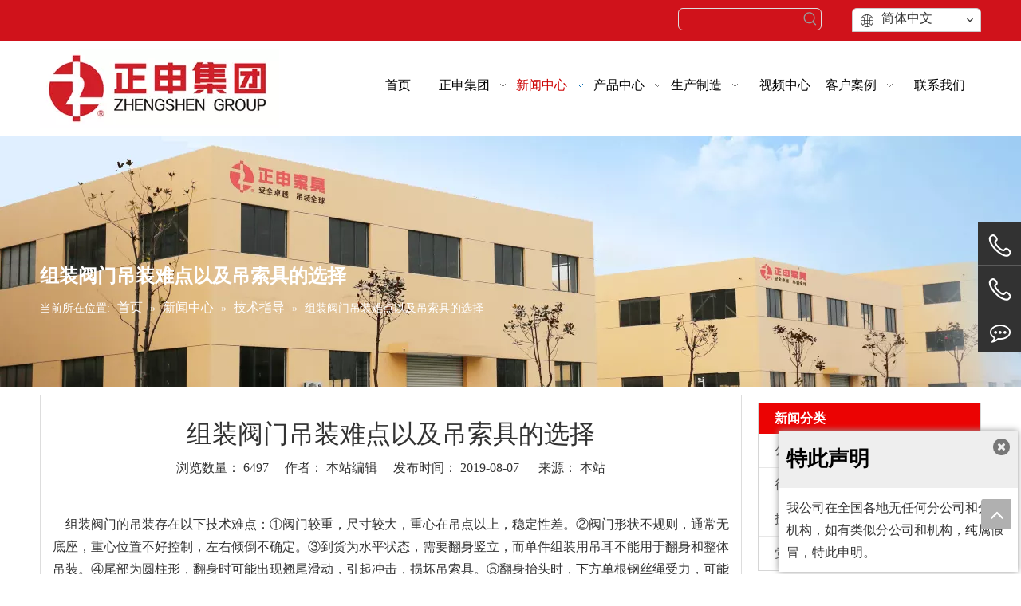

--- FILE ---
content_type: text/html;charset=utf-8
request_url: http://www.zssuoju.com.cn/id3074464.html
body_size: 37100
content:
<!DOCTYPE html> <html lang="zh" prefix="og: http://ogp.me/ns#" style="height: auto;"> <head> <title>组装阀门吊装难点以及吊索具的选择 - 江苏正申索具有限公司</title> <meta name="keywords" content="吊索具"/> <meta name="description" content="组装阀门吊装难点以及吊索具的选择， 江苏正申索具有限公司"/> <link data-type="dns-prefetch" data-domain="5nrorwxhqnkmjik.ldycdn.com" rel="dns-prefetch" href="//5nrorwxhqnkmjik.ldycdn.com"> <link data-type="dns-prefetch" data-domain="5lrorwxhqnkmiik.ldycdn.com" rel="dns-prefetch" href="//5lrorwxhqnkmiik.ldycdn.com"> <link data-type="dns-prefetch" data-domain="5krorwxhqnkmrik.ldycdn.com" rel="dns-prefetch" href="//5krorwxhqnkmrik.ldycdn.com"> <link rel="canonical" href="/id3074464.html"/> <meta name="applicable-device" content="pc,mobile"/> <meta http-equiv="Cache-Control" content="no-transform"/> <meta http-equiv="X-UA-Compatible" content="IE=edge"/> <meta name="renderer" content="webkit"/> <meta http-equiv="Content-Type" content="text/html; charset=utf-8"/> <meta name="viewport" content="width=device-width, initial-scale=1, user-scalable=no"/> <link rel="icon" href="//5krorwxhqnkmrik.ldycdn.com/cloud/irBqqKknRikSplqniljq/favicon.ico"> <link href="//5krorwxhqnkmrik.ldycdn.com/cloud/joBpqKknRiiSnpjkkllii/banner-ny.jpg" as="image" rel="preload"/> <link type="text/css" rel="stylesheet" href="//5lrorwxhqnkmiik.ldycdn.com/concat/biinKBh890RgiSoqqijmninmpll/static/assets/style/bootstrap/cus.bootstrap.grid.system.css,/static/assets/style/bootstrap/cus.bootstrap.grid.system.split.css,/static/assets/widget/style/component/holidayNotice/holidayNotice.css,/static/assets/widget/script/plugins/picture/animate.css,/static/assets/widget/style/component/pictureNew/widget_setting_description/picture.description.css,/static/assets/widget/style/component/pictureNew/public/public.css,/static/assets/widget/style/component/graphic/graphic.css"/> <link type="text/css" rel="stylesheet" href="//5krorwxhqnkmrik.ldycdn.com/concat/fpijKBhvgeRaiSoqommqnjmmjrl/static/assets/widget/style/component/prodSearchNew/prodSearchNew.css,/static/assets/widget/style/component/prodsearch/prodsearch.css,/static/assets/widget/style/component/langBar/langBar.css,/static/assets/widget/script/plugins/smartmenu/css/navigation.css,/static/assets/widget/style/component/position/position.css,/static/assets/widget/style/component/articledetail/articledetail.css,/static/assets/widget/style/component/tiptap_richText/tiptap_richText.css,/static/assets/widget/style/component/form/form.css,/static/assets/widget/script/plugins/form/select2.css,/static/assets/widget/style/component/inquire/inquire.css,/static/assets/widget/script/plugins/air-datepicker/css/datepicker.css"/> <style>@media(min-width:990px){[data-type="rows"][data-level="rows"]{display:flex}}</style> <link href="//5nrorwxhqnkmjik.ldycdn.com/theme/jkiqKBnqikSRqjknRinSmqikSRjnSRrjnijilrlipljkm/style/style.css" type="text/css" rel="stylesheet" data-theme="true" data-static="false"/> <style guid='u_117763d488654886b222bf8f56b72895' emptyRender='true' placeholder='true' type='text/css'></style> <link href="//5lrorwxhqnkmiik.ldycdn.com/site-res/jjkqKBnqikSRqnkmRikSlqljioSRoiipiiliSRrjnjrirkriknpiSRqiiomqqjpmrrRrrSSRZjqAlmkolnp.css?1761792159548" rel="stylesheet" data-extStyle="true" type="text/css" data-extAttr="20251030105318"/> <style data-type="unAboveTheFoldHeight">#outerContainer_1417076571785{height:30px;overflow:hidden}#outerContainer_1442460054997{height:434px;overflow:hidden}#outerContainer_1442478437139{height:30px;overflow:hidden}#outerContainer_1623146853683{height:277px;overflow:hidden}#outerContainer_1623146286349{height:110px;overflow:hidden}#outerContainer_1421313007797{height:109px;overflow:hidden}</style> <style guid='e85d60ce-887b-4798-af3a-e09c86d96052' pm_pageStaticHack='' forJump='true' respond='true' jumpName='respond' pm_styles='respond' type='text/css'>.backstage-stwidgets-settingwrap .sitewidget-articleListNew-20150917111504 .sitewidget-bd .txtl{text-align:left}.backstage-stwidgets-settingwrap .sitewidget-articleListNew-20150917111504 .sitewidget-bd .txtc{text-align:center}.backstage-stwidgets-settingwrap .sitewidget-articleListNew-20150917111504 .sitewidget-bd .txtr{text-align:right}</style><style guid='ea08a316-99eb-4420-a8cf-311e93375c9e' pm_pageStaticHack='' jumpName='head' pm_styles='head' type='text/css'>.sitewidget-langBar-20210608105246 .sitewidget-bd .front-icon-box.icon-style i{font-size:16px;color:#333 !important}.sitewidget-langBar-20210608105246 .sitewidget-bd .style21 #skUVhHDOnJAE-lang-drop-arrow{color:#333 !important}.sitewidget-langBar-20210608105246 .sitewidget-bd .style21 .lang-menu .lang-item a{color:#333 !important}.sitewidget-langBar-20210608105246 .sitewidget-bd .icon-style-i{font-size:16px;color:#333 !important}.sitewidget-langBar-20210608105246 .sitewidget-bd .lang-bar.style18.lang-style .lang-dropdown .block-iconbaseline-down{color:#333 !important}.sitewidget-langBar-20210608105246 .sitewidget-bd .lang-bar.style18.lang-style .lang-dropdown .lang-selected{color:#333 !important}.sitewidget-langBar-20210608105246 .sitewidget-bd .lang-bar.style18.lang-style .lang-dropdown .lang-menu a{color:#333 !important}.sitewidget-langBar-20210608105246 .sitewidget-bd .lang-bar.style18.lang-style .lang-dropdown .lang-menu{border-color:#333 !important}.sitewidget-langBar-20210608105246 .sitewidget-bd .lang-bar.style21.lang-style .lang-dropdown .lang-menu .menu-close-btn i{background:#333 !important}.sitewidget-langBar-20210608105246 .sitewidget-bd .front-icon-box i{font-size:20px;color:#333 !important}.sitewidget-langBar-20210608105246 .sitewidget-bd .front-icon-box.icon-style i{font-size:20px;color:#333 !important}.sitewidget-langBar-20210608105246 .sitewidget-bd .front-icon-box i:hover{color:#333 !important}.sitewidget-langBar-20210608105246.sitewidget-langBar .lang-bar>.front-icon-box{display:none}.sitewidget-langBar-20210608105246.sitewidget-langBar .lang-bar.style16 .lang-dropdown .lang-menu{box-sizing:content-box;left:-1px}.sitewidget-form-20230515141231 #formsubmit{pointer-events:none}.sitewidget-form-20230515141231 #formsubmit.releaseClick{pointer-events:unset}.sitewidget-form-20230515141231 .form-horizontal input,.sitewidget-form-20230515141231 .form-horizontal span:not(.select2-selection--single),.sitewidget-form-20230515141231 .form-horizontal label,.sitewidget-form-20230515141231 .form-horizontal .form-builder button{height:20px !important;line-height:20px !important}.sitewidget-form-20230515141231 .uploadBtn{padding:4px 15px !important;height:20px !important;line-height:20px !important}.sitewidget-form-20230515141231 select,.sitewidget-form-20230515141231 input[type="text"],.sitewidget-form-20230515141231 input[type="password"],.sitewidget-form-20230515141231 input[type="datetime"],.sitewidget-form-20230515141231 input[type="datetime-local"],.sitewidget-form-20230515141231 input[type="date"],.sitewidget-form-20230515141231 input[type="month"],.sitewidget-form-20230515141231 input[type="time"],.sitewidget-form-20230515141231 input[type="week"],.sitewidget-form-20230515141231 input[type="number"],.sitewidget-form-20230515141231 input[type="email"],.sitewidget-form-20230515141231 input[type="url"],.sitewidget-form-20230515141231 input[type="search"],.sitewidget-form-20230515141231 input[type="tel"],.sitewidget-form-20230515141231 input[type="color"],.sitewidget-form-20230515141231 .uneditable-input{height:20px !important}.sitewidget-form-20230515141231.sitewidget-inquire .control-group .controls .select2-container .select2-selection--single .select2-selection__rendered{height:20px !important;line-height:20px !important}.sitewidget-form-20230515141231 textarea.cus-message-input{min-height:20px !important}.sitewidget-form-20230515141231 .add-on,.sitewidget-form-20230515141231 .add-on{height:20px !important;line-height:20px !important}.sitewidget-form-20230515141231 .input-valid-bg{background:#ffece8 !important;outline:0}.sitewidget-form-20230515141231 .input-valid-bg:focus{background:#fff !important;border:1px solid #f53f3f !important}.sitewidget-form-20230515141231 .submitGroup .controls{text-align:left}.sitewidget-form-20230515141231 .control-label span{color:inherit}@media(min-width:500px){.sitewidget-form-20230515141231 form .controls{margin-right:60px}}.sitewidget-form-20230515141231 .multiple-parent input[type='checkbox']+label:before{content:"";display:inline-block;width:12px;height:12px;border:1px solid #888;border-radius:3px;margin-right:6px;margin-left:6px;transition-duration:.2s}.sitewidget-form-20230515141231 .multiple-parent input[type='checkbox']:checked+label:before{width:50%;border-color:#888;border-left-color:transparent;border-top-color:transparent;-webkit-transform:rotate(45deg) translate(1px,-4px);transform:rotate(45deg) translate(1px,-4px);margin-right:12px;width:6px}.sitewidget-form-20230515141231 .multiple-parent input[type="checkbox"]{display:none}.sitewidget-form-20230515141231 .multiple-parent{display:none;width:100%}.sitewidget-form-20230515141231 .multiple-parent ul{list-style:none;width:100%;text-align:left;border-radius:4px;padding:10px 5px;box-sizing:border-box;height:auto;overflow-x:hidden;overflow-y:scroll;box-shadow:0 4px 5px 0 rgb(0 0 0 / 14%),0 1px 10px 0 rgb(0 0 0 / 12%),0 2px 4px -1px rgb(0 0 0 / 30%);background-color:#fff;margin:2px 0 0 0;border:1px solid #ccc;box-shadow:1px 1px 2px rgb(0 0 0 / 10%) inset}.sitewidget-form-20230515141231 .multiple-parent ul::-webkit-scrollbar{width:2px;height:4px}.sitewidget-form-20230515141231 .multiple-parent ul::-webkit-scrollbar-thumb{border-radius:5px;-webkit-box-shadow:inset 0 0 5px rgba(0,0,0,0.2);background:#4e9e97}.sitewidget-form-20230515141231 .multiple-parent ul::-webkit-scrollbar-track{-webkit-box-shadow:inset 0 0 5px rgba(0,0,0,0.2);border-radius:0;background:rgba(202,202,202,0.23)}.sitewidget-form-20230515141231 .multiple-select{width:100%;height:auto;min-height:40px;line-height:40px;border-radius:4px;padding-right:10px;padding-left:10px;box-sizing:border-box;overflow:hidden;background-size:auto 80%;border:1px solid #ccc;box-shadow:1px 1px 2px rgb(0 0 0 / 10%) inset;background-color:#fff;position:relative}.sitewidget-form-20230515141231 .multiple-select:after{content:'';position:absolute;top:50%;right:6px;width:0;height:0;border:8px solid transparent;border-top-color:#888;transform:translateY(calc(-50% + 4px));cursor:pointer}.sitewidget-form-20230515141231 .multiple-select span{line-height:28px;color:#666}.sitewidget-form-20230515141231 .multiple-parent label{color:#333;display:inline-flex;align-items:center;height:30px;line-height:22px;padding:0}.sitewidget-form-20230515141231 .select-content{display:inline-block;border-radius:4px;line-height:23px;margin:2px 2px 0 2px;padding:0 3px;border:1px solid #888;height:auto}.sitewidget-form-20230515141231 .select-delete{cursor:pointer}.sitewidget-form-20230515141231 select[multiple]{display:none}.sitewidget-prodListNew-20150918103558 .prodlist-parameter-wrap .prodlist-parameter-inner{padding:10px 0 5px 0}.sitewidget-prodListNew-20150918103558 .prodlist-wrap .prodlist-pro-name{height:40px !important;line-height:20px !important}.sitewidget-prodListNew-20150918103558 .keyword_box .keyword_list a{color:!important;border-color:!important}.sitewidget-prodListNew-20150918103558 .keyword_box .keyword_list a:hover{color:!important;border-color:!important}</style><script type="text/javascript" src="//5krorwxhqnkmrik.ldycdn.com/static/t-jjBqBKiKqowlip7r/assets/script/jquery-1.11.0.concat.js"></script> <script type="text/x-delay-ids" data-type="delayIds" data-device="pc" data-xtype="0" data-delayIds='["iNfBMwYZTKAj","sqfMuRPHTrVE","iVpArjESyMYq","yiKhPwumzCjt","vRAUhZtIdSjB","vTKVWHNElvtZ","skUVhHDOnJAE","tbUDcErhWwRZ","qRAgiPukMaOZ","voAViFkuGZtj","oLKBsPFkhteO","oipACEjInyLg","uwpgCcYjFRat"]'></script> <script guid='ee840578-a6b6-422b-aa8d-91e440c7057b' pm_pageStaticHack='true' jumpName='head' pm_scripts='head' type='text/javascript'>try{(function(window,undefined){var phoenixSite=window.phoenixSite||(window.phoenixSite={});phoenixSite.lanEdition="ZH_CN";var page=phoenixSite.page||(phoenixSite.page={});page.cdnUrl="//5nrorwxhqnkmjik.ldycdn.com";page.siteUrl="http://www.zssuoju.com.cn";page.lanEdition=phoenixSite.lanEdition;page._menu_prefix="";page._menu_trans_flag="";page._captcha_domain_prefix="captcha.c";page._pId="lopAfiwjWEbg";phoenixSite._sViewMode="true";phoenixSite._templateSupport="true";phoenixSite._singlePublish="true"})(this)}catch(e){try{console&&
console.log&&console.log(e)}catch(e){}};</script> <!--[if lt IE 9]><style guid='u_5aa4ebc281d644b0918e42a5477a9993' type='text/css'>.col-md-1,.col-md-2,.col-md-3,.col-md-4,.col-md-5,.col-md-6,.col-md-7,.col-md-8,.col-md-9,.col-md-10,.col-md-11,.col-md-12{float:left}.col-md-12{width:100%}.col-md-11{width:91.66666666666666%}.col-md-10{width:83.33333333333334%}.col-md-9{width:75%}.col-md-8{width:66.66666666666666%}.col-md-7{width:58.333333333333336%}.col-md-6{width:50%}.col-md-5{width:41.66666666666667%}.col-md-4{width:33.33333333333333%;*width:33.2%}.col-md-3{width:25%}.col-md-2{width:16.666666666666664%}.col-md-1{width:8.333333333333332%}</style> <script src="//5lrorwxhqnkmiik.ldycdn.com/static/assets/script/plugins/bootstrap/respond.src.js?_=1761792159548"></script> <link href="//5krorwxhqnkmrik.ldycdn.com/respond-proxy.html" id="respond-proxy" rel="respond-proxy"/> <link href="/assets/respond/respond.proxy.gif" id="respond-redirect" rel="respond-redirect"/> <script src="/assets/respond/respond.proxy.js?_=1761792159548"></script><![endif]--> <script id='u_b9dff2ba4b4d412aa8aa6165df6cf6b7' guid='u_b9dff2ba4b4d412aa8aa6165df6cf6b7' pm_script='init_top' type='text/javascript'>try{(function(window,undefined){var datalazyloadDefaultOptions=window.datalazyloadDefaultOptions||(window.datalazyloadDefaultOptions={});datalazyloadDefaultOptions["version"]="2.0.1";datalazyloadDefaultOptions["isMobileViewer"]="false";datalazyloadDefaultOptions["hasCLSOptimizeAuth"]="false";datalazyloadDefaultOptions["_version"]="2.0.0";datalazyloadDefaultOptions["isPcOptViewer"]="true"})(this)}catch(e){try{console&&console.log&&console.log(e)}catch(e){}};</script> <script id='u_d3ee74706b6241b68be4f00b6c47829c' guid='u_d3ee74706b6241b68be4f00b6c47829c' type='text/javascript'>try{var thisUrl=location.host;var referUrl=document.referrer;if(referUrl.indexOf(thisUrl)==-1)localStorage.setItem("landedPage",document.URL)}catch(e){try{console&&console.log&&console.log(e)}catch(e){}};</script> </head> <body class=" frontend-body-canvas "> <div id='backstage-headArea' headFlag='1'><div class="outerContainer" data-mobileBg="true" id="outerContainer_1623121279346" data-type="outerContainer" data-level="rows"><div class="container" data-type="container" data-level="rows" cnttype="backstage-container-mark"><div class="row" data-type="rows" data-level="rows" data-attr-xs="null" data-attr-sm="null"><div class="col-md-8" id="column_1623122060593" data-type="columns" data-level="columns"><div id="location_1623122060594" data-type="locations" data-level="rows"><div class="backstage-stwidgets-settingwrap" id="component_iNfBMwYZTKAj" data-scope="0" data-settingId="iNfBMwYZTKAj" data-relationCommonId="lopAfiwjWEbg" data-classAttr="sitewidget-placeHolder-20210608105356"> <div class="sitewidget-placeholder sitewidget-placeHolder-20210608105356"> <div class="sitewidget-bd"> <div class="resizee" style="height:25px"></div> </div> </div> <script type="text/x-delay-script" data-id="iNfBMwYZTKAj" data-jsLazyloadType="1" data-alias="placeHolder" data-jsLazyload='true' data-type="component" data-jsDepand='' data-jsThreshold='' data-cssDepand='' data-cssThreshold=''>(function(window,$,undefined){})(window,$);</script></div> </div></div><div class="col-md-2" id="column_1623120913598" data-type="columns" data-level="columns"><div id="location_1623120913601" data-type="locations" data-level="rows"><div class="backstage-stwidgets-settingwrap " scope="0" settingId="vTKVWHNElvtZ" id="component_vTKVWHNElvtZ" relationCommonId="lopAfiwjWEbg" classAttr="sitewidget-prodSearchNew-20210608104053"> <div class="sitewidget-searchNew sitewidget-prodSearchNew sitewidget-prodSearchNew-20210608104053 prodWrap"> <style type="text/css">.sitewidget-searchNew .search-box-wrap input[type="text"],.sitewidget-searchNew .search-box-wrap button{box-sizing:border-box;border:0;display:block;background:0;padding:0;margin:0}.sitewidget-searchNew .insideLeft-search-box .search-box .search-fix-wrap .flex-wrap{display:flex;width:100%}.sitewidget-searchNew .insideLeft-search-box .search-box .search-fix-wrap input[type="text"]{width:100%}.sitewidget-searchNew .insideLeft-search-box .search-box .search-fix-wrap .flex-wrap .input{flex:1}.sitewidget-searchNew .insideLeft-search-box .search-box .search-fix-wrap{position:relative}.sitewidget-searchNew .insideLeft-search-box .search-box .search-fix-wrap .search-svg{position:absolute;top:0;left:0;display:flex;justify-content:center;align-items:center}.prodDiv.margin20{margin-top:20px}.sitewidget-prodSearchNew-20210608104053 .outline-search-box .search-box form{border:1px solid #ddd;border-radius:6px;background-color:transparent}.sitewidget-prodSearchNew-20210608104053 .outline-search-box .search-box .search-fix-wrap .inner-container{position:relative;height:unset;overflow:unset}.sitewidget-prodSearchNew-20210608104053 .outline-search-box .search-box .search-fix-wrap{margin-right:26px}.sitewidget-prodSearchNew-20210608104053 .outline-search-box .search-box .search-fix-wrap input[type="text"]{height:26px;line-height:26px;font-size:14px;color:#333}.sitewidget-prodSearchNew-20210608104053 .outline-search-box .search-box .search-fix-wrap input[type="text"]::-webkit-input-placeholder{color:}.sitewidget-prodSearchNew-20210608104053 .outline-search-box .search-box .search-fix-wrap input[type="text"]::-moz-placeholder{color:}.sitewidget-prodSearchNew-20210608104053 .outline-search-box .search-box .search-fix-wrap input[type="text"]::-ms-input-placeholder{color:}.sitewidget-prodSearchNew-20210608104053 .outline-search-box .search-box .search-fix-wrap button{width:26px;height:26px}.sitewidget-prodSearchNew-20210608104053 .outline-search-box .search-box .search-fix-wrap button .icon-svg{width:20px;height:20px;fill:#999}@media(min-width:900px){.sitewidget-prodSearchNew-20210608104053 .positionLeft .search-keywords{line-height:26px}.sitewidget-prodSearchNew-20210608104053 .positionRight .search-keywords{line-height:26px}}.sitewidget-prodSearchNew-20210608104053 .positionDrop .search-keywords{border:1px solid #999;border-top:0}.sitewidget-prodSearchNew-20210608104053 .positionDrop q{margin-left:10px}</style> <div class="sitewidget-bd"> <div class="search-box-wrap outline-search-box "> <div class="search-box "> <form action="/phoenix/admin/prod/search" onsubmit="return checkSubmit(this)" method="get" novalidate> <div class="search-fix-wrap 5" style="display: flex;"> <div class="inner-container unshow-flag" style="display: none;"> <span class="inner-text unshow-flag"></span> <span class="">&nbsp;:</span> </div> <input type="text" name="searchValue" value="" placeholder="" autocomplete="off" aria-label="searchProd"/> <input type="hidden" name="menuPrefix" value=""/> <input type="hidden" name="searchProdStyle" value=""/> <input type="hidden" name="searchComponentSettingId" value="vTKVWHNElvtZ"/> <button class="search-btn" type="submit" aria-label="热门关键词："> <svg xmlns="http://www.w3.org/2000/svg" xmlns:xlink="http://www.w3.org/1999/xlink" t="1660616305377" class="icon icon-svg shape-search" viewBox="0 0 1024 1024" version="1.1" p-id="26257" width="20" height="20"><defs><style type="text/css">@font-face{font-family:feedback-iconfont;src:url("//at.alicdn.com/t/font_1031158_u69w8yhxdu.woff2?t=1630033759944") format("woff2"),url("//at.alicdn.com/t/font_1031158_u69w8yhxdu.woff?t=1630033759944") format("woff"),url("//at.alicdn.com/t/font_1031158_u69w8yhxdu.ttf?t=1630033759944") format("truetype")}</style></defs><path d="M147.9168 475.5968a291.2768 291.2768 0 1 1 582.5024 0 291.2768 291.2768 0 0 1-582.5024 0z m718.848 412.416l-162.9696-162.8672a362.3424 362.3424 0 0 0 99.4816-249.5488A364.0832 364.0832 0 1 0 439.1936 839.68a361.8304 361.8304 0 0 0 209.5104-66.6624l166.5024 166.5024a36.4544 36.4544 0 0 0 51.5072-51.5072" p-id="26258"/></svg> </button> </div> </form> </div> </div> <script id="prodSearch" type="application/ld+json">
            {
                "@context": "http://schema.org",
                "@type": "WebSite",
                "name" : "江苏正申索具有限公司",
                "url": "http://www.zssuoju.com.cn",
                "potentialAction": {
                    "@type": "SearchAction",
                    "target": "http://www.zssuoju.com.cn/phoenix/admin/prod/search?searchValue={search_term_string!''}",
                    "query-input": "required name=search_term_string"
                }
            }
        </script> <div class="prodDiv "> <input type="hidden" id="prodCheckList" name="prodCheckList" value="name"> <input type="hidden" id="prodCheckIdList" name="prodCheckIdList" value="name"> <i class="triangle"></i> <ul class="prodUl unshow-flag" id="prodULs"> <li search="rangeAll" class="prodUlLi fontColorS0 fontColorS1hover unshow-flag" id="rangeAll" style="display: none">全部</li> <li search="name" class="prodUlLi fontColorS0 fontColorS1hover unshow-flag" id="name" style="display: none">产品名称</li> <li search="keyword" class="prodUlLi fontColorS0 fontColorS1hover unshow-flag" id="keyword" style="display: none">关键词</li> <li search="model" class="prodUlLi fontColorS0 fontColorS1hover unshow-flag" id="model" style="display: none">产品型号</li> <li search="summary" class="prodUlLi fontColorS0 fontColorS1hover unshow-flag" id="summary" style="display: none">产品摘要</li> <li search="desc" class="prodUlLi fontColorS0 fontColorS1hover unshow-flag" id="desc" style="display: none">产品描述</li> <li search="" class="prodUlLi fontColorS0 fontColorS1hover unshow-flag" id="all" style="display: none">全文搜索</li> <input type="hidden" value="0" id="funcProdPrivatePropertiesLi"/> </ul> </div> <div class="prodDivrecomend 2"> <ul class="prodUl"> </ul> </div> <svg xmlns="http://www.w3.org/2000/svg" width="0" height="0" class="hide"> <symbol id="icon-search" viewBox="0 0 1024 1024"> <path class="path1" d="M426.667 42.667q78 0 149.167 30.5t122.5 81.833 81.833 122.5 30.5 149.167q0 67-21.833 128.333t-62.167 111.333l242.333 242q12.333 12.333 12.333 30.333 0 18.333-12.167 30.5t-30.5 12.167q-18 0-30.333-12.333l-242-242.333q-50 40.333-111.333 62.167t-128.333 21.833q-78 0-149.167-30.5t-122.5-81.833-81.833-122.5-30.5-149.167 30.5-149.167 81.833-122.5 122.5-81.833 149.167-30.5zM426.667 128q-60.667 0-116 23.667t-95.333 63.667-63.667 95.333-23.667 116 23.667 116 63.667 95.333 95.333 63.667 116 23.667 116-23.667 95.333-63.667 63.667-95.333 23.667-116-23.667-116-63.667-95.333-95.333-63.667-116-23.667z"></path> </symbol> </svg> </div> </div> <script id='u_7b1746b3dc5d416e985be1bba83fac9e' guid='u_7b1746b3dc5d416e985be1bba83fac9e' type='text/javascript'>try{function isAliyunSignedUrl(u){return/^https?:\/\/.+\?.*(OSSAccessKeyId|Signature|x-oss-security-token)=/i.test(u)}function escapeHTML(html){return html.replace(/&/g,"\x26amp;").replace(/</g,"\x26lt;").replace(/>/g,"\x26gt;").replace(/"/g,"\x26quot;")}function checkSubmit(form){var $input=$(form).find('input[name\x3d"searchValue"]');var v=$input.val();if(!v){alert("\u8bf7\u8f93\u5165\u5173\u952e\u8bcd");return false}if(isAliyunSignedUrl(v)){var imgUrlJson={bucket:$input.attr("data-bucket"),key:$input.attr("data-key")};
$input.val(JSON.stringify(imgUrlJson));return true}$input.val(escapeHTML(v));return true}}catch(e){try{console&&console.log&&console.log(e)}catch(e){}};</script> </div> <script type="text/x-delay-script" data-id="vTKVWHNElvtZ" data-jsLazyloadType="1" data-alias="prodSearchNew" data-jsLazyload='true' data-type="component" data-jsDepand='' data-jsThreshold='5' data-cssDepand='' data-cssThreshold='5'>(function(window,$,undefined){try{function setInputPadding(){console.log("diyici");var indent=$(".sitewidget-prodSearchNew-20210608104053 .search-fix-wrap .inner-container").innerWidth();if("outline-search-box"=="slideLeft-search-box")if($(".sitewidget-prodSearchNew-20210608104053 .search-fix-wrap input[name\x3dsearchValue]").hasClass("isselect"))indent=indent-15;else if(!$("#component_vTKVWHNElvtZ .prodWrap .search-fix-wrap input[name\x3dsearchProdStyle]").hasClass("oneSelect"))indent=indent-45;
else indent=indent-15;if("outline-search-box"=="showUnder-search-box")if($(".sitewidget-prodSearchNew-20210608104053 .search-fix-wrap input[name\x3dsearchValue]").hasClass("isselect"))indent=indent-5;else if(!$("#component_vTKVWHNElvtZ .prodWrap .search-fix-wrap input[name\x3dsearchProdStyle]").hasClass("oneSelect"))indent=indent-45;else indent=indent-5;if("outline-search-box"=="slideLeftRight-search-box")if($(".sitewidget-prodSearchNew-20210608104053 .search-fix-wrap input[name\x3dsearchValue]").hasClass("isselect"))indent=
indent-9;else if(!$("#component_vTKVWHNElvtZ .prodWrap .search-fix-wrap input[name\x3dsearchProdStyle]").hasClass("oneSelect"))indent=indent-45;else indent=indent-9;if("outline-search-box"=="insideLeft-search-box"){$(".sitewidget-prodSearchNew-20210608104053 .search-fix-wrap .search-svg").css("left",0+"px");indent=indent;var inderwidth=$(".sitewidget-prodSearchNew-20210608104053 .search-svg").width();$(".sitewidget-prodSearchNew-20210608104053 .inner-container").css("left",inderwidth+"px")}$(".sitewidget-prodSearchNew-20210608104053 .search-fix-wrap input[name\x3dsearchValue]").css("padding-left",
+"px");if($(".arabic-exclusive").length!==0&&"outline-search-box"=="slideLeftRight-search-box")$(".sitewidget-prodSearchNew-20210608104053 .search-fix-wrap input[name\x3dsearchValue]").css({"padding-left":"10px","padding-right":indent+2*26+"px"})}function getUrlParam(name){var reg=new RegExp("(^|\x26)"+name+"\x3d([^\x26]*)(\x26|$)","i");var r=window.location.search.substr(1).match(reg);if(r!=null)return decodeURIComponent(r[2].replace(/\+/g,"%20"));else return null}$(function(){try{function escapeHTML(html){return html.replace(/&/g,
"\x26amp;").replace(/</g,"\x26lt;").replace(/>/g,"\x26gt;").replace(/"/g,"\x26quot;")}var searchValueAfter=getUrlParam("searchValue");var searchProdStyleVal=getUrlParam("searchProdStyle");if(!searchProdStyleVal)searchProdStyleVal="";if(!searchValueAfter){var reg=new RegExp("^/search/([^/]+).html");var r=window.location.pathname.match(reg);if(!!r)searchValueAfter=r[1]}var isChange=false;if(searchValueAfter!=null&&searchProdStyleVal!="picture")$(".sitewidget-prodSearchNew-20210608104053 .search-fix-wrap input[name\x3dsearchValue]").val(escapeHTML(decodeURIComponent(searchValueAfter)));
$(".sitewidget-prodSearchNew-20210608104053 .search-fix-wrap input[name\x3dsearchValue]").on("focus",function(){if(searchValueAfter!=null&&!isChange)$(".sitewidget-prodSearchNew-20210608104053 .search-fix-wrap input[name\x3dsearchValue]").val("")});$(".sitewidget-prodSearchNew-20210608104053 .search-fix-wrap input[name\x3dsearchValue]").on("blur",function(){if(!isChange)if(searchValueAfter!=null&&searchProdStyleVal!="picture")$(".sitewidget-prodSearchNew-20210608104053 .search-fix-wrap input[name\x3dsearchValue]").val(decodeURIComponent(searchValueAfter))});
$(".sitewidget-prodSearchNew-20210608104053 .search-fix-wrap input[name\x3dsearchValue]").on("input",function(){isChange=true});$(".sitewidget-prodSearchNew-20210608104053 .search-fix-wrap input[name\x3dsearchValue]").on("change",function(){isChange=true});$(".sitewidget-prodSearchNew-20210608104053 .search-fix-wrap input[name\x3dsearchValue]").css("text-indent","0!important");if("outline-search-box"=="insideLeft-search-box"){$(".sitewidget-prodSearchNew-20210608104053 .search-fix-wrap input[name\x3dsearchValue]").css("text-indent",
0);var inderwidth=$(".sitewidget-prodSearchNew-20210608104053 .search-svg").width();console.log("inderwidth",inderwidth);$(".sitewidget-prodSearchNew-20210608104053 .search-fix-wrap input[name\x3dsearchValue]").css("padding-left",0+"px");$(".sitewidget-prodSearchNew-20210608104053 .search-fix-wrap input[name\x3dsearchValue]").css("margin-left",inderwidth+"px");$(".sitewidget-prodSearchNew-20210608104053 .search-svg").css("left","0px");$(".sitewidget-prodSearchNew-20210608104053 .insideLeft-search-box .search-box .search-fix-wrap .flex-wrap .search-btn-pic").unbind("click").bind("click",
function(){var _this=$(this);var fileInput=$('\x3cinput type\x3d"file" accept\x3d"image/*" style\x3d"display:none;"\x3e');fileInput.on("change",function(e){var inderwidth=$(".sitewidget-prodSearchNew-20210608104053 .search-svg").width();$(".sitewidget-prodSearchNew-20210608104053 .search-fix-wrap input[name\x3dsearchValue]").css("padding-left",0+"px");$(".sitewidget-prodSearchNew-20210608104053 .search-fix-wrap input[name\x3dsearchValue]").css("margin-left",inderwidth+"px");$(".sitewidget-prodSearchNew-20210608104053 .search-svg").css("left",
"0px");$(".sitewidget-prodSearchNew-20210608104053 .inner-container").hide();var file=e.target.files[0];if(file&&file.type.startsWith("image/")){if(file.size>10*1024*1024){alert("\u56fe\u7247\u5927\u5c0f\u4e0d\u5f97\u8d85\u8fc710MB");return}console.log("insideLeft-search-box:file",file);uploadImageWithJQuery(file)}else alert("\u8bf7\u9009\u62e9\u6709\u6548\u7684\u56fe\u7247\u6587\u4ef6");fileInput.remove()});fileInput.click()})}function uploadImageWithJQuery(file){const formData=new FormData;formData.append("filedata",
file);$.ajax({url:"/phoenix/admin/picture/upload",type:"POST",data:formData,processData:false,contentType:false,success:function(response){const data=JSON.parse(response);if(data.success){console.log("\u4e0a\u4f20\u6210\u529f:",data);$(".sitewidget-prodSearchNew-20210608104053 .insideLeft-search-box .search-box .search-fix-wrap .flex-wrap .search-btn-pic").css("pointer-events","none");$(".sitewidget-prodSearchNew-20210608104053 form").append('\x3cinput type\x3d"hidden" name\x3d"pid" placeholder\x3d"'+
data.pid+'"\x3e','\x3cinput type\x3d"hidden" name\x3d"pname" placeholder\x3d"'+data.pname+'"\x3e');$(".sitewidget-prodSearchNew-20210608104053 input[name\x3dsearchValue]").css("color","transparent");$(".sitewidget-prodSearchNew-20210608104053 input[name\x3dsearchValue]").val(data.purl);if(data.photoJson){$(".sitewidget-prodSearchNew-20210608104053 input[name\x3dsearchValue]").attr("data-bucket",data.photoJson.bucket);$(".sitewidget-prodSearchNew-20210608104053 input[name\x3dsearchValue]").attr("data-key",
data.photoJson.key)}$(".sitewidget-prodSearchNew-20210608104053 input[name\x3dsearchProdStyle]").val("picture");$(".sitewidget-prodSearchNew-20210608104053 form").submit()}else alert(data.message)},error:function(xhr,status,error){console.error("\u8bf7\u6c42\u5931\u8d25:",error)}})}var prodNows=$(".sitewidget-prodSearchNew-20210608104053 .prodDiv input[name\x3dprodCheckList]").val();var prodNow=prodNows.split("\x26\x26");var prodIdss=$(".sitewidget-prodSearchNew-20210608104053 .prodDiv input[name\x3dprodCheckIdList]").val();
var prodIds=prodIdss.split("\x26\x26");if($("#funcProdPrivatePropertiesLi").val()=="1")var prodPool=["all","desc","summary","model","keyword","name","prodPropSet","none"];else var prodPool=["all","desc","summary","model","keyword","name","none"];var prod=[];var prodId=[];for(var i=0;i<prodNow.length;i++){if(prodPool.indexOf(prodNow[i])==-1)prod.push(prodNow[i]);if(prodPool.indexOf(prodNow[i])==-1)prodId.push(prodIds[i])}var prodHtml="";for(var i=0;i<prod.length;i++)prodHtml+="\x3cli search\x3d'"+
prodId[i]+"' class\x3d'prodUlLi fontColorS0 fontColorS1hover' id\x3d'"+prodId[i]+"'\x3e"+prod[i]+"\x3c/li\x3e";$(".sitewidget-prodSearchNew-20210608104053 .prodDiv .prodUl").append(prodHtml)}catch(error){console.log(error)}});$(function(){var url=window.location.href;try{function escapeHTML(html){return html.replace(/&/g,"\x26amp;").replace(/</g,"\x26lt;").replace(/>/g,"\x26gt;").replace(/"/g,"\x26quot;").replace(/'/g,"\x26#039;")}var urlAll=window.location.search.substring(1);var urls=urlAll.split("\x26");
if(urls&&urls.length==2){var searchValues=urls[0].split("\x3d");var searchValueKey=searchValues[0];var searchValue=searchValues[1];var searchProds=urls[1].split("\x3d");var searchProdStyleKey=searchProds[0];var searchProdStyle=searchProds[1];searchValue=searchValue.replace(/\+/g," ");searchValue=decodeURIComponent(searchValue);searchProdStyle=searchProdStyle.replace(/\+/g," ");searchProdStyle=decodeURIComponent(searchProdStyle);if(searchValueKey=="searchValue"&&searchProdStyleKey=="searchProdStyle"&&
searchProdStyle!="picture"){$(".sitewidget-prodSearchNew-20210608104053 .search-fix-wrap input[name\x3dsearchValue]").val(escapeHTML(searchValue));$(".sitewidget-prodSearchNew-20210608104053 .search-fix-wrap input[name\x3dsearchProdStyle]").val(searchProdStyle)}}}catch(e){}var target="http://"+window.location.host+"/phoenix/admin/prod/search?searchValue\x3d{search_term_string}";var prodCheckStr="name".split("\x26\x26");if(prodCheckStr&&prodCheckStr.length&&prodCheckStr.length>=2){$(".sitewidget-prodSearchNew-20210608104053 .prodDiv .prodUl #rangeAll").show();
var rangeAll=$(".sitewidget-prodSearchNew-20210608104053 .prodDiv .prodUl #rangeAll");$(".sitewidget-prodSearchNew-20210608104053 .inner-container").hide();$("#component_vTKVWHNElvtZ .prodWrap .search-fix-wrap input[name\x3dsearchProdStyle]").val(rangeAll.attr("search"))}if(prodCheckStr&&prodCheckStr.length==1){var text="";$(".sitewidget-prodSearchNew-20210608104053 .prodDiv li").each(function(index,ele){if($(ele).attr("id")==prodCheckStr[0])text=$(ele).text()});$(".sitewidget-prodSearchNew-20210608104053 .prodDiv").parent().find(".inner-container .inner-text").text(text);
$(".sitewidget-prodSearchNew-20210608104053 .prodDiv").parent().find(".inner-container .fa-angle-down").remove();$(".sitewidget-prodSearchNew-20210608104053 .prodDiv").remove();$("#component_vTKVWHNElvtZ .prodWrap .search-fix-wrap input[name\x3dsearchProdStyle]").val(prodCheckStr[0]);if("outline-search-box"!="slideLeftRight-search-box")$(".sitewidget-prodSearchNew-20210608104053 .inner-container").css("display","flex");$("#component_vTKVWHNElvtZ .prodWrap .search-fix-wrap input[name\x3dsearchProdStyle]").addClass("oneSelect");
setInputPadding()}for(var i=0;i<prodCheckStr.length;i++)$(".sitewidget-prodSearchNew-20210608104053 .prodDiv .prodUl #"+$.trim(prodCheckStr[i])+" ").show();$('.sitewidget-prodSearchNew-20210608104053 button.search-btn[type\x3d"submit"]').bind("click",function(){if(window.fbq&&!window.fbAccessToken)window.fbq("track","Search");if(window.ttq)window.ttq.track("Search")});$(".sitewidget-prodSearchNew-20210608104053 .sitewidget-bd").focusin(function(){$(this).addClass("focus");var $templateDiv=$(".sitewidget-prodSearchNew-20210608104053"),
$prodDiv=$(".sitewidget-prodSearchNew-20210608104053 .prodDiv"),$body=$("body");var prodDivHeight=$prodDiv.height(),bodyHeight=$body.height(),templateDivHeight=$templateDiv.height(),templateDivTop=$templateDiv.offset().top,allheight=prodDivHeight+40+templateDivHeight+templateDivTop;if(bodyHeight<allheight&&bodyHeight>prodDivHeight+40+templateDivHeight){$templateDiv.find(".prodDiv").css({top:"unset",bottom:20+templateDivHeight+"px"});$prodDiv.find("i").css({top:"unset",bottom:"-10px",transform:"rotate(180deg)"})}else{$templateDiv.find(".prodDiv").attr("style",
"display:none");$prodDiv.find("i").attr("style","")}if($templateDiv.find(".prodDivpositionLeft").length>0){$form=$(".sitewidget-prodSearchNew-20210608104053 .search-box form");var prodDivWidth=$prodDiv.width(),formWidth=$form.width();$templateDiv.find(".prodDiv").css({right:formWidth-prodDivWidth-32+"px"})}});$(".sitewidget-prodSearchNew-20210608104053 .sitewidget-bd").focusout(function(){$(this).removeClass("focus")})})}catch(e){try{console&&console.log&&console.log(e)}catch(e){}}try{$(function(){$(".sitewidget-prodSearchNew-20210608104053 .inner-container").click(function(){var $templateDiv=
$(".sitewidget-prodSearchNew-20210608104053"),$prodDiv=$(".sitewidget-prodSearchNew-20210608104053 .prodDiv"),$body=$("body");var prodDivHeight=$prodDiv.height(),bodyHeight=$body.height(),templateDivHeight=$templateDiv.height(),templateDivTop=$templateDiv.offset().top,allheight=prodDivHeight+40+templateDivHeight+templateDivTop;if(bodyHeight<allheight&&bodyHeight>prodDivHeight+40+templateDivHeight){$templateDiv.find(".prodDiv").css({top:"unset",bottom:20+templateDivHeight+"px"});$prodDiv.find("i").css({top:"unset",
bottom:"-10px",transform:"rotate(180deg)"})}else{$templateDiv.find(".prodDiv").attr("style","display:none");$prodDiv.find("i").attr("style","")}if($templateDiv.find(".prodDivpositionLeft").length>0){$form=$(".sitewidget-prodSearchNew-20210608104053 .search-box form");var prodDivWidth=$prodDiv.width(),formWidth=$form.width();$templateDiv.find(".prodDiv").css({right:formWidth-prodDivWidth-32+"px"})}$(this).parents(".search-box-wrap").siblings(".prodDiv").show()});$(".sitewidget-prodSearchNew-20210608104053 .prodDiv .prodUl li").mousedown(function(){$(".sitewidget-prodSearchNew-20210608104053 .inner-container").show();
$(".sitewidget-prodSearchNew-20210608104053 .search-fix-wrap input[name\x3dsearchValue]").attr("prodDivShow","1");$(".sitewidget-prodSearchNew-20210608104053 .prodDiv").parent().find(".inner-container .inner-text").text($(this).text());$(".sitewidget-prodSearchNew-20210608104053 .prodDiv").hide(100);var searchStyle=$(this).attr("search");$(".sitewidget-prodSearchNew-20210608104053 .prodDiv").parent().find("input[name\x3dsearchProdStyle]").val(searchStyle);$(".sitewidget-prodSearchNew-20210608104053 .search-fix-wrap input[name\x3dsearchValue]").addClass("isselect");
setInputPadding()});$(".sitewidget-prodSearchNew-20210608104053 .search-fix-wrap input[name\x3dsearchValue]").focus(function(){if($(this).val()===""){var prodSearch=$(".sitewidget-prodSearchNew-20210608104053 .prodDiv input[name\x3dprodCheckList]").val();if(prodSearch=="none")$(this).parents(".search-box-wrap").siblings(".prodDiv").hide(100);else;$(this).parents(".search-box-wrap").siblings(".prodDivrecomend").hide(100)}else $(this).parents(".search-box-wrap").siblings(".prodDiv").hide(100);var prodCheckStr=
"name".split("\x26\x26");if(prodCheckStr&&prodCheckStr.length&&prodCheckStr.length>=2)if($(this).attr("prodDivShow")!="1")$(".sitewidget-prodSearchNew-20210608104053 .prodDiv").show();if("outline-search-box"=="showUnder-search-box")$(".sitewidget-prodSearchNew-20210608104053 .prodDiv").addClass("margin20")});var oldTime=0;var newTime=0;$("#component_vTKVWHNElvtZ .prodWrap .search-fix-wrap input[name\x3dsearchValue]").bind("input propertychange",function(){_this=$(this);if(_this.val()==="")_this.parents(".search-box-wrap").siblings(".prodDivrecomend").hide();
else{_this.parents(".search-box-wrap").siblings(".prodDiv").hide(100);oldTime=newTime;newTime=(new Date).getTime();var theTime=newTime;setTimeout(function(){if(_this.val()!=="")if(newTime-oldTime>300||theTime==newTime){var sty=$("#component_vTKVWHNElvtZ .prodWrap .search-fix-wrap input[name\x3dsearchProdStyle]").val();var menuPrefix=$("#component_vTKVWHNElvtZ .prodWrap .search-fix-wrap input[name\x3dmenuPrefix]").val()}else;},300)}});$("#component_vTKVWHNElvtZ .prodWrap .search-fix-wrap input[name\x3dsearchValue]").blur(function(){$(this).parents(".search-box-wrap").siblings(".prodDiv").hide(100)});
$(".sitewidget-prodSearchNew-20210608104053 .search-fix-wrap input[name\x3dsearchValue]").keydown(function(event){var value=$(".sitewidget-prodSearchNew-20210608104053  .search-fix-wrap input[name\x3dsearchValue]").val();var search=$(".sitewidget-prodSearchNew-20210608104053  .search-fix-wrap input[name\x3dsearchProdStyle]").val();var flag=$(".sitewidget-prodSearchNew-20210608104053 .prodDiv .prodUl li[search\x3d"+search+"]").html()+"\uff1a";if(event.keyCode!="8")return;if(value==flag){$(".sitewidget-prodSearchNew-20210608104053  .search-fix-wrap input[name\x3dsearchValue]").val("");
$(".sitewidget-prodSearchNew-20210608104053  .search-fix-wrap input[name\x3dsearchProdStyle]").val("")}});var targetSearchStyles=["insideLeft-search-box","outline-search-box","outline-left-search-box","colorbtn-search-box","underline-search-box","slideLeft-search-box","showUnder-search-box","slideLeftRight-search-box"];var currentSearchStyle="outline-search-box";if(targetSearchStyles.includes(currentSearchStyle))try{var searchProdStyleVal=getUrlParam("searchProdStyle");if(searchProdStyleVal!=null&&
searchProdStyleVal!="picture"){if(searchProdStyleVal!=""){var searchProdStyleText=$(".sitewidget-prodSearchNew-20210608104053 .prodDiv .prodUl").find("#"+searchProdStyleVal).text();if(searchProdStyleText){$(".sitewidget-prodSearchNew-20210608104053 .inner-container").css("display","flex");$(".sitewidget-prodSearchNew-20210608104053 .inner-container .inner-text").text(searchProdStyleText)}}else{var searchProdStyleText=$(".sitewidget-prodSearchNew-20210608104053 .prodDiv .prodUl").find("#all").text();
if(searchProdStyleText){$(".sitewidget-prodSearchNew-20210608104053 .inner-container").css("display","flex");$(".sitewidget-prodSearchNew-20210608104053 .inner-container .inner-text").text(searchProdStyleText)}}$(".sitewidget-prodSearchNew-20210608104053 [name\x3d'searchProdStyle']").val(searchProdStyleVal);if(currentSearchStyle=="slideLeft-search-box"||currentSearchStyle=="slideLeftRight-search-box")$(".sitewidget-prodSearchNew-20210608104053 [name\x3d'searchValue']").addClass("isselect")}else $(".sitewidget-prodSearchNew-20210608104053 .inner-container").hide()}catch(e){}})}catch(e){try{console&&
console.log&&console.log(e)}catch(e){}}})(window,$);</script> </div></div><div class="col-md-2" id="column_1623121988189" data-type="columns" data-level="columns"><div id="location_1623121988190" data-type="locations" data-level="rows"><div class="backstage-stwidgets-settingwrap" scope="0" settingId="skUVhHDOnJAE" id="component_skUVhHDOnJAE" relationCommonId="lopAfiwjWEbg" classAttr="sitewidget-langBar-20210608105246"> <div class="sitewidget-langBar sitewidget-langBar-20210608105246"> <div class="sitewidget-bd"> <div class="lang-bar lang-bar-right style16 "> <div class="front-icon-box icon-style" id="skUVhHDOnJAE-lang-front-icon"> </div> <div class="lang-dropdown withFrontIconIn"> <i class="lang-dropdown-front-icon font-icon block-icon block-iconyuyanlan icon-style-i" id="lang-dropdown-front-icon-in" aria-hidden="true"></i> <div class="lang-selected">简体中文</div> <i class="lang-arrow font-icon block-icon block-iconbaseline-down" aria-hidden="true" id="skUVhHDOnJAE-lang-drop-arrow"></i> <ul class="lang-menu" id="skUVhHDOnJAE-lang-drop-menu" style="margin-top: 0"> <li class="lang-item" data-lanCode="0" data-default="1"><a target="_blank" href='https://www.zssling.com/' target="_blank">English</a></li> </ul> </div> </div> </div> </div> <style>.sitewidget-langBar .lang-bar.style17 .lang-dropdown .lang-menu{display:none}</style> <script id='u_12fa137f6eb045f38451c5cd8c2bf9ab' guid='u_12fa137f6eb045f38451c5cd8c2bf9ab' type='text/javascript'>try{function sortableli(el,data,value){var newArr=[];if(value=="0"||value=="1"||value=="2"||value=="3"||value=="4"||value=="5"||value=="6"||value=="7"||value=="8"||value=="12"||value=="14"){for(var i=0;i<data.length;i++)el.find(".lang-cont").each(function(){if(data[i].isDefault=="0"){if($(this).attr("data-default")=="0")if($(this).attr("data-lancode")==data[i].islanCode){var cloneSpan=$(this).clone(true);newArr.push(cloneSpan)}}else if($(this).attr("data-default")=="1")if($(this).attr("data-lancode")==
data[i].islanCode){var cloneSpan=$(this).clone(true);newArr.push(cloneSpan)}});if(value=="0"||value=="6"||value=="3")var langDivMid=' \x3cspan class\x3d"lang-div-mid"\x3e|\x3c/span\x3e ';else if(value=="1"||value=="4"||value=="7"||value=="14")var langDivMid=' \x3cspan class\x3d"lang-div-mid"\x3e\x3c/span\x3e ';else if(value=="2"||value=="12"||value=="5"||value=="8")var langDivMid=' \x3cspan class\x3d"lang-div-mid"\x3e/\x3c/span\x3e ';else var langDivMid=' \x3cspan class\x3d"lang-div-mid"\x3e|\x3c/span\x3e ';
if(newArr.length>=0){el.find("span").remove();for(var i=0;i<newArr.length;i++){el.append(newArr[i]);if(i==newArr.length-1);else el.append(langDivMid)}}}else{for(var i=0;i<data.length;i++)el.find(".lang-item").each(function(){if(data[i].isDefault=="0"){if($(this).attr("data-default")=="0")if($(this).attr("data-lancode")==data[i].islanCode){var cloneSpan=$(this).clone(true);newArr.push(cloneSpan)}}else if($(this).attr("data-default")=="1")if($(this).attr("data-lancode")==data[i].islanCode){var cloneSpan=
$(this).clone(true);newArr.push(cloneSpan)}});if(newArr.length>=0){el.find(".lang-item").remove();for(var i=0;i<newArr.length;i++)if(value=="13")el.find(".langBar-easystyle-sub").append(newArr[i]);else el.find(".lang-menu").append(newArr[i])}}}$(function(){var dom=$(".sitewidget-langBar-20210608105246 .sitewidget-bd .lang-bar");var sortArr="";if(sortArr!=""&&sortArr!=undefined)sortableli(dom,sortArr,16)})}catch(e){try{console&&console.log&&console.log(e)}catch(e){}};</script> <script type="text/x-delay-script" data-id="skUVhHDOnJAE" data-jsLazyloadType="1" data-alias="langBar" data-jsLazyload='true' data-type="component" data-jsDepand='["//5nrorwxhqnkmjik.ldycdn.com/static/t-rrBqBKqKlnzlzr7n/assets/widget/script/compsettings/comp.langBar.settings.js"]' data-jsThreshold='5' data-cssDepand='' data-cssThreshold='5'>(function(window,$,undefined){try{$(function(){if(!phoenixSite.phoenixCompSettings||!phoenixSite.phoenixCompSettings.langBar)$.getScript("//5lrorwxhqnkmiik.ldycdn.com/static/assets/widget/script/compsettings/comp.langBar.settings.js?_\x3d1769679259902",function(){phoenixSite.phoenixCompSettings.langBar.langBarSublist("skUVhHDOnJAE","16",".sitewidget-langBar-20210608105246")});else phoenixSite.phoenixCompSettings.langBar.langBarSublist("skUVhHDOnJAE","16",".sitewidget-langBar-20210608105246")})}catch(e){try{console&&
console.log&&console.log(e)}catch(e){}}})(window,$);</script></div> </div></div></div></div></div><div class="outerContainer" data-mobileBg="true" id="outerContainer_1719800818763" data-type="outerContainer" data-level="rows"><div class="container" data-type="container" data-level="rows" cnttype="backstage-container-mark"><div class="row" data-type="rows" data-level="rows" data-attr-xs="null" data-attr-sm="null"><div class="col-md-12" id="column_1719800734252" data-type="columns" data-level="columns"><div id="location_1719800734255" data-type="locations" data-level="rows"><div class="backstage-stwidgets-settingwrap" id="component_tbUDcErhWwRZ" data-scope="0" data-settingId="tbUDcErhWwRZ" data-relationCommonId="lopAfiwjWEbg" data-classAttr="sitewidget-holidayNotice-20240701102658"> <div class="holidayNotice-rightBottom sitewidget-holidayNotice sitewidget-holidayNotice-20240701102658"> <a href="javascript:;" class="setBtn"><i class="wrapbox-icon-setting wrapbox-icon"></i></a> <div class="sitewidget-hd"> <h2>特此声明</h2> </div> <div class="sitewidget-bd fix"> 我公司在全国各地无任何分公司和分支机构，如有类似分公司和机构，纯属假冒，特此申明。 <div class="close"><i class="fa fa-times"></i></div> </div> </div> </div> <script type="text/x-delay-script" data-id="tbUDcErhWwRZ" data-jsLazyloadType="1" data-alias="holidayNotice" data-jsLazyload='true' data-type="component" data-jsDepand='' data-jsThreshold='5' data-cssDepand='' data-cssThreshold='5'>(function(window,$,undefined){try{(function(window,jQuery,undefined){$(function(){if($(".sitewidget-holidayNotice-20240701102658_holidayNoticeBg").length)$(".sitewidget-holidayNotice-20240701102658_holidayNoticeBg").remove();$(".sitewidget-holidayNotice-20240701102658.sitewidget-holidayNotice .close").click(function(){$(".sitewidget-holidayNotice-20240701102658.sitewidget-holidayNotice").hide()});$(".sitewidget-holidayNotice-20240701102658.sitewidget-holidayNotice .close").click(function(){$(".sitewidget-holidayNotice-20240701102658.sitewidget-holidayNotice").hide()})})})()}catch(e){try{console&&
console.log&&console.log(e)}catch(e){}}})(window,$);</script> </div></div></div></div></div><div class="outerContainer" data-mobileBg="true" id="outerContainer_1442384933868" data-type="outerContainer" data-level="rows"><div class="container" data-type="container" data-level="rows" cnttype="backstage-container-mark"><div class="row" data-type="rows" data-level="rows" data-attr-xs="null" data-attr-sm="null"><div class="col-md-4" id="column_1623120884584" data-type="columns" data-level="columns"><div id="location_1623120884585" data-type="locations" data-level="rows"><div class="backstage-stwidgets-settingwrap" scope="0" settingId="vRAUhZtIdSjB" id="component_vRAUhZtIdSjB" relationCommonId="lopAfiwjWEbg" classAttr="sitewidget-logo-20170524144803"> <div class="sitewidget-pictureNew sitewidget-logo sitewidget-logo-20170524144803"> <div class="sitewidget-bd"> <style>.sitewidget-logo-20170524144803 img{filter:blur(0);transition:filter .5s ease}</style> <div class="picture-resize-wrap " style="position: relative; width: 100%; text-align: left; "> <span class="picture-wrap pic-style-default 666 " data-ee="" id="picture-wrap-vRAUhZtIdSjB" style="display: inline-block; position: relative;max-width: 100%;"> <a class="imgBox mobile-imgBox" style="display: inline-block; position: relative;max-width: 100%;"> <img src="//5krorwxhqnkmrik.ldycdn.com/cloud/jnBpqKknRiiSoqpppnlkk/logo-top.jpg" alt="logo-top" title="logo-top" phoenixLazyload='true'/> </a> </span> </div> </div> </div> </div> <script type="text/x-delay-script" data-id="vRAUhZtIdSjB" data-jsLazyloadType="1" data-alias="logo" data-jsLazyload='true' data-type="component" data-jsDepand='["//5krorwxhqnkmrik.ldycdn.com/static/t-lkBpBKkKlplwsz7r/assets/widget/script/plugins/jquery.lazyload.js","//5nrorwxhqnkmjik.ldycdn.com/static/t-ilBoBKrKlwrolo7m/assets/widget/script/compsettings/comp.logo.settings.js"]' data-jsThreshold='5' data-cssDepand='' data-cssThreshold='5'>(function(window,$,undefined){try{(function(window,$,undefined){var respSetting={},temp;$(function(){$("#picture-wrap-vRAUhZtIdSjB").on("webkitAnimationEnd webkitTransitionEnd mozAnimationEnd MSAnimationEnd oanimationend animationend",function(){var rmClass="animated bounce zoomIn pulse rotateIn swing fadeIn bounceInDown bounceInLeft bounceInRight bounceInUp fadeInDownBig fadeInLeftBig fadeInRightBig fadeInUpBig zoomInDown zoomInLeft zoomInRight zoomInUp";$(this).removeClass(rmClass)});var version=
$.trim("20200313131553");if(!!!version)version=undefined;if(phoenixSite.phoenixCompSettings&&typeof phoenixSite.phoenixCompSettings.logo!=="undefined"&&phoenixSite.phoenixCompSettings.logo.version==version&&typeof phoenixSite.phoenixCompSettings.logo.logoLoadEffect=="function"){phoenixSite.phoenixCompSettings.logo.logoLoadEffect("vRAUhZtIdSjB",".sitewidget-logo-20170524144803","","",respSetting);if(!!phoenixSite.phoenixCompSettings.logo.version&&phoenixSite.phoenixCompSettings.logo.version!="1.0.0")loadAnimationCss();
return}var resourceUrl="//5lrorwxhqnkmiik.ldycdn.com/static/assets/widget/script/compsettings/comp.logo.settings.js?_\x3d1761792159548";if(phoenixSite&&phoenixSite.page){var cdnUrl=phoenixSite.page.cdnUrl;if(cdnUrl&&cdnUrl!="")resourceUrl=cdnUrl+"/static/assets/widget/script/compsettings/comp.logo.settings.js?_\x3d1761792159548"}var callback=function(){phoenixSite.phoenixCompSettings.logo.logoLoadEffect("vRAUhZtIdSjB",".sitewidget-logo-20170524144803","","",respSetting);if(!!phoenixSite.phoenixCompSettings.logo.version&&
phoenixSite.phoenixCompSettings.logo.version!="1.0.0")loadAnimationCss()};if(phoenixSite.cachedScript)phoenixSite.cachedScript(resourceUrl,callback());else $.getScript(resourceUrl,callback())});function loadAnimationCss(){var link=document.createElement("link");link.rel="stylesheet";link.type="text/css";link.href="//5krorwxhqnkmrik.ldycdn.com/static/assets/widget/script/plugins/picture/animate.css?1761792159548";var head=document.getElementsByTagName("head")[0];head.appendChild(link)}})(window,jQuery)}catch(e){try{console&&
console.log&&console.log(e)}catch(e){}}})(window,$);</script> </div></div><div class="col-md-8" id="column_1623120869948" data-type="columns" data-level="columns"><div id="location_1623120869949" data-type="locations" data-level="rows"><div class="backstage-stwidgets-settingwrap" id="component_uwpgCcYjFRat" data-scope="0" data-settingId="uwpgCcYjFRat" data-relationCommonId="lopAfiwjWEbg" data-classAttr="sitewidget-placeHolder-20210608103443"> <div class="sitewidget-placeholder sitewidget-placeHolder-20210608103443"> <div class="sitewidget-bd"> <div class="resizee" style="height:26px"></div> </div> </div> <script type="text/x-delay-script" data-id="uwpgCcYjFRat" data-jsLazyloadType="1" data-alias="placeHolder" data-jsLazyload='true' data-type="component" data-jsDepand='' data-jsThreshold='' data-cssDepand='' data-cssThreshold=''>(function(window,$,undefined){})(window,$);</script></div><div class="backstage-stwidgets-settingwrap" scope="0" settingId="oipACEjInyLg" id="component_oipACEjInyLg" relationCommonId="lopAfiwjWEbg" classAttr="sitewidget-navigation_style-20151120151541"> <div class="sitewidget-navigation_style sitewidget-navnew fix sitewidget-navigation_style-20151120151541 navnew-wide-style3 navnew-style3 navnew-way-slide navnew-slideRight"> <a href="javascript:;" class="navnew-thumb-switch navnew-thumb-way-slide navnew-thumb-slideRight" style="background-color:rgb(152, 0, 0)"> <span class="nav-thumb-ham first" style="background-color:#333333"></span> <span class="nav-thumb-ham second" style="background-color:#333333"></span> <span class="nav-thumb-ham third" style="background-color:#333333"></span> </a> <ul class="navnew smsmart navnew-way-slide navnew-slideRight navnew-wide-substyle-new0 "> <li id="parent_0" class="navnew-item navLv1 " style="width:12.5%" data-visible="1"> <a id="nav_1873641" target="_self" rel="" class="navnew-link" data-currentIndex="" href="/"><i class="icon "></i><span class="text-width">首页</span> </a> <span class="navnew-separator"></span> </li> <li id="parent_1" class="navnew-item navLv1 " style="width:12.5%" data-visible="1"> <a id="nav_1873651" target="_self" rel="" class="navnew-link" data-currentIndex="" href="/aboutus.html"><i class="icon "></i><span class="text-width">正申集团</span> </a> <span class="navnew-separator"></span> <ul class="navnew-sub1"> <li class="navnew-sub1-item navLv2" data-visible="1"> <a id="nav_19737784" class="navnew-sub1-link" target="_self" rel="" data-currentIndex='' href="/gongsijianjie.html"> <i class="icon "></i>公司简介</a> </li> <li class="navnew-sub1-item navLv2" data-visible="1"> <a id="nav_19737794" class="navnew-sub1-link" target="_self" rel="" data-currentIndex='' href="/pinpaiwenhua.html"> <i class="icon undefined"></i>品牌文化</a> </li> <li class="navnew-sub1-item navLv2" data-visible="1"> <a id="nav_2019981" class="navnew-sub1-link" target="_self" rel="" data-currentIndex='' href="/rongyuzhengshu.html"> <i class="icon undefined"></i>荣誉资质</a> </li> <li class="navnew-sub1-item navLv2" data-visible="1"> <a id="nav_19737814" class="navnew-sub1-link" target="_self" rel="" data-currentIndex='' href="/chanpinzhanting.html"> <i class="icon undefined"></i>产品展厅</a> </li> <li class="navnew-sub1-item navLv2" data-visible="1"> <a id="nav_19737804" class="navnew-sub1-link" target="_self" rel="" data-currentIndex='' href="/shehuizeren.html"> <i class="icon undefined"></i>社会责任</a> </li> </ul> </li> <li id="parent_2" class="navnew-item navLv1 " style="width:12.5%" data-visible="1"> <a id="nav_1873661" target="_self" rel="" class="navnew-link" data-currentIndex="" href="/xinwen.html"><i class="icon "></i><span class="text-width">新闻中心</span> </a> <span class="navnew-separator"></span> <ul class="navnew-sub1"> <li class="navnew-sub1-item navLv2" data-visible="1"> <a id="nav_2020011" class="navnew-sub1-link" target="_self" rel="" data-currentIndex='' href="/ic577745.html"> <i class="icon undefined"></i>公司新闻</a> </li> <li class="navnew-sub1-item navLv2" data-visible="1"> <a id="nav_2020161" class="navnew-sub1-link" target="_self" rel="" data-currentIndex='' href="/ic587745.html"> <i class="icon undefined"></i>行业新闻</a> </li> <li class="navnew-sub1-item navLv2" data-visible="1"> <a id="nav_2020001" class="navnew-sub1-link" target="_self" rel="" data-currentIndex='2' href="/ic566635.html"> <i class="icon undefined"></i>技术指导</a> </li> <li class="navnew-sub1-item navLv2" data-visible="1"> <a id="nav_18258194" class="navnew-sub1-link" target="_self" rel="" data-currentIndex='' href="/ic241702.html"> <i class="icon undefined"></i>党建工会</a> </li> </ul> </li> <li id="parent_3" class="navnew-item navLv1 " style="width:12.5%" data-visible="1"> <a id="nav_2263411" target="_self" rel="" class="navnew-link" data-currentIndex="" href="/products.html"><i class="icon "></i><span class="text-width">产品中心</span> </a> <span class="navnew-separator"></span> <ul class="navnew-sub1"> <li class="navnew-sub1-item navLv2" data-visible="1"> <a id="nav_20356264" class="navnew-sub1-link" target="_self" rel="" data-currentIndex='' href="/p/gangsishengsuoju"> <i class="icon undefined"></i>钢丝绳索具</a> </li> <li class="navnew-sub1-item navLv2" data-visible="1"> <a id="nav_20356274" class="navnew-sub1-link" target="_self" rel="" data-currentIndex='' href="/p/liantiaosuoju"> <i class="icon undefined"></i>链条索具</a> </li> <li class="navnew-sub1-item navLv2" data-visible="1"> <a id="nav_20356484" class="navnew-sub1-link" target="_self" rel="" data-currentIndex='' href="/qizhongliantiao.html"> <i class="icon undefined"></i>起重链条</a> </li> <li class="navnew-sub1-item navLv2" data-visible="1"> <a id="nav_20356494" class="navnew-sub1-link" target="_self" rel="" data-currentIndex='' href="/p/diaozhuangdai"> <i class="icon undefined"></i>合成纤维吊装带</a> </li> <li class="navnew-sub1-item navLv2" data-visible="1"> <a id="nav_20356504" class="navnew-sub1-link" target="_self" rel="" data-currentIndex='' href="/juyixixianweidiaozhuangdai.html"> <i class="icon undefined"></i>聚乙烯纤维吊索具</a> </li> <li class="navnew-sub1-item navLv2" data-visible="1"> <a id="nav_20356514" class="navnew-sub1-link" target="_self" rel="" data-currentIndex='' href="/p/yejinjiaju"> <i class="icon undefined"></i>冶金夹具</a> </li> <li class="navnew-sub1-item navLv2" data-visible="1"> <a id="nav_20356524" class="navnew-sub1-link" target="_self" rel="" data-currentIndex='' href="/p/diaoliang"> <i class="icon undefined"></i>吊梁</a> </li> <li class="navnew-sub1-item navLv2" data-visible="1"> <a id="nav_20356534" class="navnew-sub1-link" target="_self" rel="" data-currentIndex='' href="/hediangongzhuang.html"> <i class="icon undefined"></i>核电工装</a> </li> <li class="navnew-sub1-item navLv2" data-visible="1"> <a id="nav_20356544" class="navnew-sub1-link" target="_self" rel="" data-currentIndex='' href="/p/qizhongqian"> <i class="icon undefined"></i>钢板起重钳</a> </li> <li class="navnew-sub1-item navLv2" data-visible="1"> <a id="nav_20356554" class="navnew-sub1-link" target="_self" rel="" data-currentIndex='' href="/p/suojupeijian"> <i class="icon undefined"></i>索具配件</a> </li> </ul> </li> <li id="parent_4" class="navnew-item navLv1 " style="width:12.5%" data-visible="1"> <a id="nav_2019971" target="_self" rel="" class="navnew-link" data-currentIndex="" href="http://www.zssuoju.com.cn/diaozhuangdaichejian.html"><i class="icon undefined"></i><span class="text-width">生产制造</span> </a> <span class="navnew-separator"></span> <ul class="navnew-sub1"> <li class="navnew-sub1-item navLv2" data-visible="1"> <a id="nav_19738744" class="navnew-sub1-link" target="_self" rel="" data-currentIndex='' href="/diaozhuangdaichejian.html"> <i class="icon undefined"></i>吊装带车间</a> </li> <li class="navnew-sub1-item navLv2" data-visible="1"> <a id="nav_19738754" class="navnew-sub1-link" target="_self" rel="" data-currentIndex='' href="/liantiaochejian.html"> <i class="icon undefined"></i>链条车间</a> </li> <li class="navnew-sub1-item navLv2" data-visible="1"> <a id="nav_19738764" class="navnew-sub1-link" target="_self" rel="" data-currentIndex='' href="/gangsishengchejian.html"> <i class="icon undefined"></i>钢丝绳车间</a> </li> <li class="navnew-sub1-item navLv2" data-visible="1"> <a id="nav_19738774" class="navnew-sub1-link" target="_self" rel="" data-currentIndex='' href="/jiajuchejian.html"> <i class="icon undefined"></i>夹具车间</a> </li> <li class="navnew-sub1-item navLv2" data-visible="1"> <a id="nav_19738334" class="navnew-sub1-link" target="_self" rel="" data-currentIndex='' href="/jianceshebei.html"> <i class="icon undefined"></i>检测设备</a> </li> </ul> </li> <li id="parent_5" class="navnew-item navLv1 " style="width:12.5%" data-visible="1"> <a id="nav_2274061" target="_self" rel="" class="navnew-link" data-currentIndex="" href="/gongsishipin.html"><i class="icon "></i><span class="text-width">视频中心</span> </a> <span class="navnew-separator"></span> </li> <li id="parent_6" class="navnew-item navLv1 " style="width:12.5%" data-visible="1"> <a id="nav_19737834" target="_self" rel="" class="navnew-link" data-currentIndex="" href="/kehuanli.html"><i class="icon "></i><span class="text-width">客户案例</span> </a> <span class="navnew-separator"></span> <ul class="navnew-sub1"> <li class="navnew-sub1-item navLv2" data-visible="1"> <a id="nav_19737904" class="navnew-sub1-link" target="_self" rel="" data-currentIndex='' href="/xiangmuxianchang.html"> <i class="icon undefined"></i>项目现场</a> </li> <li class="navnew-sub1-item navLv2" data-visible="1"> <a id="nav_1882721" class="navnew-sub1-link" target="_self" rel="" data-currentIndex='' href="/yingyonganli.html"> <i class="icon "></i>项目案例</a> </li> <li class="navnew-sub1-item navLv2" data-visible="1"> <a id="nav_19737894" class="navnew-sub1-link" target="_self" rel="" data-currentIndex='' href="/pinpaikehu.html"> <i class="icon undefined"></i>品牌客户</a> </li> <li class="navnew-sub1-item navLv2" data-visible="1"> <a id="nav_19738324" class="navnew-sub1-link" target="_self" rel="" data-currentIndex='' href="/guojimaoyi.html"> <i class="icon undefined"></i>国际贸易</a> </li> </ul> </li> <li id="parent_7" class="navnew-item navLv1 " style="width:12.5%" data-visible="1"> <a id="nav_1873481" target="_self" rel="" class="navnew-link" data-currentIndex="" href="/contactus.html"><i class="icon "></i><span class="text-width">联系我们</span> </a> <span class="navnew-separator"></span> </li> </ul> </div> </div> <script type="text/x-delay-script" data-id="oipACEjInyLg" data-jsLazyloadType="1" data-alias="navigation_style" data-jsLazyload='true' data-type="component" data-jsDepand='["//5nrorwxhqnkmjik.ldycdn.com/static/t-poBpBKoKiymxlx7r/assets/widget/script/plugins/smartmenu/js/jquery.smartmenusUpdate.js","//5lrorwxhqnkmiik.ldycdn.com/static/t-niBoBKnKrqmlmp7q/assets/widget/script/compsettings/comp.navigation_style.settings.js"]' data-jsThreshold='5' data-cssDepand='' data-cssThreshold='5'>(function(window,$,undefined){try{$(function(){if(phoenixSite.phoenixCompSettings&&typeof phoenixSite.phoenixCompSettings.navigation_style!=="undefined"&&typeof phoenixSite.phoenixCompSettings.navigation_style.navigationStyle=="function"){phoenixSite.phoenixCompSettings.navigation_style.navigationStyle(".sitewidget-navigation_style-20151120151541","","navnew-wide-substyle-new0","0","0","100px","0","0");return}$.getScript("//5krorwxhqnkmrik.ldycdn.com/static/assets/widget/script/compsettings/comp.navigation_style.settings.js?_\x3d1769679259902",
function(){phoenixSite.phoenixCompSettings.navigation_style.navigationStyle(".sitewidget-navigation_style-20151120151541","","navnew-wide-substyle-new0","0","0","100px","0","0")})})}catch(e){try{console&&console.log&&console.log(e)}catch(e){}}})(window,$);</script> </div></div></div></div></div><script type="text" attr="mobileHeadArea">{"mobilenHeadBtnFlage":null,"mobileHeadIsUpdate":"1","mobilenHeadBgcolor":null,"mobilenHeadFontcolor":null}</script></div><div id="backstage-bodyArea"><div class="outerContainer" data-mobileBg="true" id="outerContainer_1627350059597" data-type="outerContainer" data-level="rows"><div class="container" data-type="container" data-level="rows" cnttype="backstage-container-mark"><div class="row" data-type="rows" data-level="rows" data-attr-xs="null" data-attr-sm="null"><div class="col-md-8" id="column_1627350088902" data-type="columns" data-level="columns"><div id="location_1627350088903" data-type="locations" data-level="rows"><div class="backstage-stwidgets-settingwrap" id="component_voAViFkuGZtj" data-scope="0" data-settingId="voAViFkuGZtj" data-relationCommonId="lopAfiwjWEbg" data-classAttr="sitewidget-placeHolder-20210727094236"> <div class="sitewidget-placeholder sitewidget-placeHolder-20210727094236"> <div class="sitewidget-bd"> <div class="resizee" style="height:141px"></div> </div> </div> <script type="text/x-delay-script" data-id="voAViFkuGZtj" data-jsLazyloadType="1" data-alias="placeHolder" data-jsLazyload='true' data-type="component" data-jsDepand='' data-jsThreshold='' data-cssDepand='' data-cssThreshold=''>(function(window,$,undefined){})(window,$);</script></div><div class="backstage-stwidgets-settingwrap" scope="0" settingId="oLKBsPFkhteO" id="component_oLKBsPFkhteO" relationCommonId="lopAfiwjWEbg" classAttr="sitewidget-position-20210727093904"> <div class="sitewidget-position sitewidget-position-20210727093904"> <div class="sitewidget-bd fix breadContent "> <div class="web-crumbs-title "> <strong>组装阀门吊装难点以及吊索具的选择</strong> </div> <span class="sitewidget-position-description sitewidget-position-icon">当前所在位置:</span> <span itemprop="itemListElement" itemscope="" itemtype="https://schema.org/ListItem"> <a itemprop="item" href="/"> <span itemprop="name">首页</span> </a> <meta itemprop="position" content="1"> </span> &raquo; <span itemprop="itemListElement" itemscope="" itemtype="https://schema.org/ListItem"> <a itemprop="item" href="/xinwen.html"> <span itemprop="name">新闻中心</span> </a> <meta itemprop="position" content="2"> </span> &raquo; <span itemprop="itemListElement" itemscope="" itemtype="https://schema.org/ListItem"> <a itemprop="item" href="/ic566635.html"> <span itemprop="name">技术指导</span> </a> <meta itemprop="position" content="3"> </span> &raquo; <span class="sitewidget-position-current">组装阀门吊装难点以及吊索具的选择</span> </div> </div> <script type="text/x-delay-script" data-id="oLKBsPFkhteO" data-jsLazyloadType="1" data-alias="position" data-jsLazyload='true' data-type="component" data-jsDepand='' data-jsThreshold='5' data-cssDepand='' data-cssThreshold='5'>(function(window,$,undefined){})(window,$);</script></div> </div></div><div class="col-md-4" id="column_1627349986635" data-type="columns" data-level="columns"><div id="location_1627349986639" data-type="locations" data-level="rows"><div class="backstage-stwidgets-settingwrap" id="component_qRAgiPukMaOZ" data-scope="0" data-settingId="qRAgiPukMaOZ" data-relationCommonId="lopAfiwjWEbg" data-classAttr="sitewidget-placeHolder-20210727094100"> <div class="sitewidget-placeholder sitewidget-placeHolder-20210727094100"> <div class="sitewidget-bd"> <div class="resizee" style="height:294px"></div> </div> </div> <script type="text/x-delay-script" data-id="qRAgiPukMaOZ" data-jsLazyloadType="1" data-alias="placeHolder" data-jsLazyload='true' data-type="component" data-jsDepand='' data-jsThreshold='' data-cssDepand='' data-cssThreshold=''>(function(window,$,undefined){})(window,$);</script></div> </div></div></div></div></div><div class="outerContainer" data-mobileBg="true" id="outerContainer_1417068526403" data-type="outerContainer" data-level="rows"><div class="container" data-type="container" data-level="rows" cnttype="backstage-container-mark"><div class="row" data-type="rows" data-level="rows" data-attr-xs="null" data-attr-sm="null"><div class="col-md-12" id="column_b645a057475e4ac39979bf9234882aa3" data-type="columns" data-level="columns"><div class="row" data-type="rows" data-level="rows"><div class="col-md-9" id="column_1442478393757" data-type="columns" data-level="columns"><div id="location_1442478393758" data-type="locations" data-level="rows"><div class="backstage-stwidgets-settingwrap" scope="0" settingId="iVpArjESyMYq" data-speedType="hight" id="component_iVpArjESyMYq" relationCommonId="lopAfiwjWEbg" classAttr="sitewidget-articleDetail-20141127154728" data-descDisplayFlag="" data-descDisplayFlags=""> <div class="sitewidget-articledetail sitewidget-articleDetail-20141127154728"> <div class="sitewidget-bd"> <div class="articleDetail-container"> <div class="articleDetail-container-left overflow"> <div class="articledetail-title"> <h1>组装阀门吊装难点以及吊索具的选择</h1> <p> 浏览数量： <span id="article_browse_num_iVpArjESyMYq" base="0">6497</span>&nbsp;&nbsp;&nbsp;&nbsp; 作者： 本站编辑&nbsp;&nbsp;&nbsp;&nbsp; 发布时间： 2019-08-07 &nbsp;&nbsp;&nbsp;&nbsp; 来源： <a href="">本站</a> <input type="hidden" name="curBackendPageId" value="lopAfiwjWEbg"/> </p> </div> <div class="articledetail-user-shareit txtc mb10 mt5"> <div class="shareListInput" style="width: 0;height: 0;overflow: hidden;">["wechat","weibo","qzone","douban","email"]</div> <script>function handlerLoadScript(url,callback){var script=document.createElement("script");script.async=true;if(script.readyState)script.onreadystatechange=function(){if(script.readyState=="loaded"||script.readyState=="complete")callback()};else script.onload=function(){callback()};script.src=url;document.body.appendChild(script)}
onloadHack(function(){$(".sharethis-inline-share-buttons").css("opacity","0");setTimeout(function(){handlerLoadScript("//platform-api.sharethis.com/js/sharethis.js#property\x3d62538e83b0813d0019d6559d\x26product\x3dinline-share-buttons",function(){var shareTime=setInterval(function(){if($(".sharethis-inline-share-buttons .st-btn").length>0){clearInterval(shareTime);var list=JSON.parse($(".shareListInput").text());$(".sharethis-inline-share-buttons .st-btn").addClass("hideShare");$.each(list,function(index,
value){$('.sharethis-inline-share-buttons .st-btn[data-network\x3d"'+value+'"]').css("order",index+1);$('.sharethis-inline-share-buttons .st-btn[data-network\x3d"'+value+'"]').removeClass("hideShare")});$(".sharethis-inline-share-buttons").css("opacity","1")}},300);setTimeout(function(){if(shareTime)clearInterval(shareTime)},3E4)})},2E3)});</script> <div class="sharethis-inline-share-buttons"></div> </div> <div class="articledetail-cont fix "> <p> <p><br/>&nbsp; &nbsp; 组装阀门的吊装存在以下技术难点：①阀门较重，尺寸较大，重心在吊点以上，稳定性差。②阀门形状不规则，通常无底座，重心位置不好控制，左右倾倒不确定。③到货为水平状态，需要翻身竖立，而单件组装用吊耳不能用于翻身和整体吊装。④尾部为圆柱形，翻身时可能出现翘尾滑动，引起冲击，损坏<a href="http://www.zssuoju.com.cn/" target="_self">吊索具</a>。⑤翻身抬头时，下方单根钢丝绳受力，可能出现单侧倾斜。</p> <p><br/></p> <p>&nbsp; &nbsp; 需要将工作分解为具体的工作步骤，针对操作过程中的各个步骤分析潜在风险以及这些潜在风险可能会造成的危害，进而制定相应的控制措施并落实相关责任人。</p> <p><br/></p> <p>&nbsp; &nbsp; 吊索具选择</p> <p style="text-align: center;"><img src="[data-uri]" width="601" height="493" alt="QQ截图20190807161958" data-original="http://5krorwxhqnkmrik.ldycdn.com/cloud/liBqqKknRiqSpnrmkpjp/QQjietu20190807161958.png" class=" lazyimg"/></p> <p>&nbsp; &nbsp; 选择笨重的钢丝绳而不选用柔性更好的吊带是因为该阀门的姿态不稳定，容易出现左右滑动，吊带和设备的边缘相对运动就有可能割断吊带，所以选用强度高的钢丝绳，并在边缘处用剖开的钢管做好锐角保护。在挂钩之前必须要对吊索具进行现场检验，确认长度和能力等参数是否与方案一致，是否有合格证书和定期检定证书，同时还要检查吊带是否完好没有破裂，手拉葫芦能否顺利拉动，钢丝绳无局部集中断丝等明显有问题的情况。</p> <p><br/></p> </p> </div> <ul class="pager fix previousAndNext"> </ul> <div class="keyword_box"> <div class="keyword_list fix"> <a href="/news/diaosuoju.html" title="吊索具">吊索具</a> </div> </div> </div> </div> </div> </div> <input type="hidden" class="linkPopupForm linkPopupForm_idHidden_article" name="" id="articleIdHidden" value="3133074"/> </div> <script type="text/x-delay-script" data-id="iVpArjESyMYq" data-jsLazyloadType="1" data-alias="articleDetail" data-jsLazyload='true' data-type="component" data-jsDepand='["//5nrorwxhqnkmjik.ldycdn.com/static/t-qjBpBKjKqsqzyp7i/assets/widget/script/plugins/proddetail/js/prodDetail_table.js","//5lrorwxhqnkmiik.ldycdn.com/static/t-poBpBKkKpgpswi7r/assets/widget/script/plugins/tiptap_richText/tiptap_richText.js"]' data-jsThreshold='5' data-cssDepand='' data-cssThreshold='5'>(function(window,$,undefined){try{(function(window,$,undefined){function articleViewNum(){var wrapElm=$("#article_browse_num_iVpArjESyMYq");if(!wrapElm.length)return;$.get("/phoenix/admin/article/browseNum?articleId\x3d3133074",function(xhr){if(isNaN(xhr))return;var realNum=parseInt(xhr);if(isNaN(realNum))return;wrapElm.html(realNum)})}function initArticleInquire(_widgetClass){$("."+_widgetClass+" .articledetail-inquiry-btn").unbind("click").bind("click",function(){var articleId=$(this).attr("articleId");
var inquireMutualType=$(this).attr("inquireMutualType");if(inquireMutualType=="1")window.location="/phoenix/admin/article/inquire?articleId\x3d"+articleId;else{var curBackendPageId=$("."+_widgetClass+" input[name\x3dcurBackendPageId]").val();var data={"cur_backend_pageId":curBackendPageId,"articleId":articleId};var _options={url:"/phoenix/admin/article/inquire/popup",type:"post",data:data,done:function(xhr){$("#form_inquire_popup_div").remove();$("body").append(xhr);$("#form_inquire_popup_div").fadeIn();
if($(".pop-inquire .pop-main .control-group.submitGroup").length>0&&$("#formsubmitClone").length==0){var submitGroupAdd=$(".pop-inquire .pop-main .control-group.submitGroup").clone();$("#form_inquire_popup_div.pop-inquire .pop-box").append(submitGroupAdd);if($("#form_inquire_popup_div.pop-inquire .pop-box\x3e.submitGroup").find("button").length==1)$("#form_inquire_popup_div.pop-inquire .pop-box\x3e.submitGroup").find("button").eq(0).attr("id","formsubmitClone");if($("#form_inquire_popup_div.pop-inquire .pop-box\x3e.submitGroup").find("button").length==
2){$("#form_inquire_popup_div.pop-inquire .pop-box\x3e.submitGroup").find("button").eq(0).attr("id","formsubmitClone");$("#form_inquire_popup_div.pop-inquire .pop-box\x3e.submitGroup").find("button").eq(1).attr("id","formresetClone")}}}};phoenixSite.ajax(_options)}});$(document).on("click","#formsubmitClone",function(ev){$(".form_inquire_popup #formsubmit").click()});$(document).on("click","#formresetClone",function(ev){$(".form_inquire_popup #formreset").click()})}$(function(){tableScroll(".sitewidget-articleDetail-20141127154728 .articledetail-cont");
initArticleInquire("sitewidget-articleDetail-20141127154728");articleViewNum()})})(window,jQuery)}catch(e){try{console&&console.log&&console.log(e)}catch(e){}}try{$(function(){var articleCategoryId=$.cookie("PFCCA");var articleCateId="";if(articleCategoryId!=undefined){var articleCateIdArray=articleCategoryId.split("_");if(articleCateIdArray.length==2)articleCateId=articleCateIdArray[1]}phoenixSite.ajax({url:"/phoenix/admin/article/showNextPrevious",data:{"articleId":"3133074","articleCateId":articleCateId,
"displayMode":"0","showTitle":"1","preNextShowSameCate":"0","preNextShowSameCateSource":"0"},type:"get",done:function(response){$("#component_iVpArjESyMYq"+" ul.previousAndNext").html(response)}})})}catch(e){try{console&&console.log&&console.log(e)}catch(e){}}try{$(function(){setTimeout(function(){$(".sitewidget-articleDetail-20141127154728 iframe").each(function(item){if($(this).attr("data-src")){var src=$(this).attr("data-src");$(this).attr("src",src)}})},3E3)})}catch(e){try{console&&console.log&&
console.log(e)}catch(e){}}})(window,$);</script> </div><div class="row" data-type="rows" data-level="rows"><div class="col-md-12" id="column_1684131184250" data-type="columns" data-level="columns"><div id="location_1684131184253" data-type="locations" data-level="rows"><div class="backstage-stwidgets-settingwrap " scope="0" settingId="sqfMuRPHTrVE" id="component_sqfMuRPHTrVE" relationCommonId="lopAfiwjWEbg" classAttr="sitewidget-graphicNew-20230515141220"> <div class="sitewidget-graphic sitewidget-graphicNew-20230515141220 sitewidget-olul-liststyle "> <div class="sitewidget-content"> <div class="sitewidget-hd"> <h2 class="graphicNewTitle" style="word-break: break-word">免费获取产品报价</h2> </div> <div class="sitewidget-bd fix hasOverflowX "> 我们的工作人员将会在24小时之内联系您，如果需要其他服务，欢迎拨打 服务热线：15850851779。 </div> </div> </div> <script type="text/x-delay-script" data-id="sqfMuRPHTrVE" data-jsLazyloadType="1" data-alias="graphicNew" data-jsLazyload='true' data-type="component" data-jsDepand='["//5krorwxhqnkmrik.ldycdn.com/static/t-qrBqBKjKwkpzki7n/assets/widget/script/plugins/proddetail/js/prodDetail_table.js","//5nrorwxhqnkmjik.ldycdn.com/static/t-gjBpBKyKspnngl7n/assets/widget/script/compsettings/comp.graphicNew.settings.js"]' data-jsThreshold='5' data-cssDepand='' data-cssThreshold='5'>(function(window,$,undefined){try{$(function(){tableScroll(".sitewidget-graphicNew-20230515141220.sitewidget-graphic")})}catch(e){try{console&&console.log&&console.log(e)}catch(e){}}})(window,$);</script> </div><div class="backstage-stwidgets-settingwrap" scope="0" settingId="yiKhPwumzCjt" id="component_yiKhPwumzCjt" relationCommonId="lopAfiwjWEbg" classAttr="sitewidget-form-20230515141231"> <input type="hidden" name="is40Page" value="0"/> <input type="hidden" name="isNewEditorPage" value="0"/> <div data-isFixed="0" data-isFixedStyle="0" class="sitewidget-inquire 1111 sitewidget-form-20230515141231 "> <input type="hidden" id="noSearchOption" name="noSearchOption" value='没有找到匹配的选项'> <div class="sitewidget-hd "> </div> <div class="sitewidget-bd fix "> <form class="form-horizontal mt10"> <fieldset> <legend>产品咨询</legend> <div class="control-group"> <label class="control-label" for="tFHfZ"><span>姓 名</span></label> <div class="controls"> <input id="extend1" name="extend1" type="text" placeholder=""/> </div> </div> <div class="control-group"> <label class="control-label" for="JJGKR"><span>电子邮件</span></label> <div class="controls"> <input id="extend2" name="extend2" type="text" placeholder=""/> </div> </div> <div class="control-group"> <label class="control-label" for="JJkFZ"><i class="required">*</i><span>公司名称</span></label> <div class="controls"> <input id="extend3" name="extend3" type="text" placeholder="" required=""/> </div> </div> <div class="control-group"> <label class="control-label" for="bfTxY"><i class="required">*</i><span>电 话</span></label> <div class="controls"> <input id="extend5" name="extend5" type="text" placeholder="" required=""/> </div> </div> <div class="control-group textarea"> <label class="control-label" for="wtjfR"><i class="required">*</i><span>留言</span></label> <div class="controls"> <textarea id="extend4" name="extend4" placeholder="" required=""></textarea> </div> </div> <div class="control-group submitGroup"> <div class="controls"> <button id="formsubmit" class="btn btn-success" type="button">提交</button> </div> </div> <input name="fileField" type="hidden" value="[]"/> </fieldset> </form> <div id="imgVarifyCode" class="imgVarifyCode"> <input id="faptcha_server" type="hidden" value="/phoenix/captcha" data-faptchaUuid="" data-faptchaType="faptchaServer" autocomplete="off"> <input type="hidden" name="faptcha_challenge_field" id="faptcha_challenge_field" value="9751f756-fe27-4d75-adf1-700c986dec28" data-faptchaUuid="" data-faptchaType="faptchaChallengeField" autocomplete="off"> <label for="faptcha_response_field" class="control-label"><i class="required">*</i><span>验证码</span></label> <div class="controls "> <input id="faptcha_response_field" name="faptcha_response_field" type="text" class="inputs fll mr10 mb10 " placeholder='验证码' autocomplete="off" required="required"/> <a href="javascript:;" onclick='phoenixSite.faptcha.reload("component_yiKhPwumzCjt");return false;' class="refreshImg fll "> <img id="faptcha_image_img" height="30" width="100" src="/phoenix/captcha?action=image&c=9751f756-fe27-4d75-adf1-700c986dec28" alt="验证码"/> </a> <div class="errormessage" style="display:none;"></div> <div class="fix mb15"></div> </div> </div> </div> <iframe id="coreIframe" name="coreIframe" style="display: none" src="about:blank"></iframe> </div> </div> <script type="text/x-delay-script" data-id="yiKhPwumzCjt" data-jsLazyloadType="1" data-alias="form" data-jsLazyload='true' data-type="component" data-jsDepand='["//5lrorwxhqnkmiik.ldycdn.com/static/t-prBpBKlKwlyzwm7n/assets/widget/script/plugins/form/form_script.js","//5krorwxhqnkmrik.ldycdn.com/static/t-pjBqBKmKqyxlqi7o/assets/widget/script/plugins/form/select2.js","//5nrorwxhqnkmjik.ldycdn.com/static/t-ppBpBKyKwqwiiw7k/assets/widget/script/plugins/My97DatePicker/WdatePicker.js","//5lrorwxhqnkmiik.ldycdn.com/static/t-qjBpBKjKqsqzyp7i/assets/widget/script/plugins/proddetail/js/prodDetail_table.js","//5krorwxhqnkmrik.ldycdn.com/static/t-yiBpBKmKwpnygn7n/assets/widget/script/plugins/air-datepicker/js/datepicker.js","//5nrorwxhqnkmjik.ldycdn.com/static/t-mjBpBKxKxwmrwp7n/assets/widget/script/plugins/air-datepicker/js/i18n/datepicker.en.js"]' data-jsThreshold='5' data-cssDepand='' data-cssThreshold='5'>(function(window,$,undefined){try{var encypt_productId_resultId="";var encypt_infoId_resultId="";encypt_infoId_resultId="bkfKUsBDYAwE";var options={widgetClass:"sitewidget-form-20230515141231",settingId:"yiKhPwumzCjt",productId:"",infoId:"3133074",encypt_infoId_resultId:encypt_infoId_resultId,isArticle:"",article:"",isShow:"true",encypt_productId_resultId:encypt_productId_resultId,encodePkId:"",productsJson:"",attr_backend_pageId:"lopAfiwjWEbg",refererPage:"",_menu_prefix:"",component_isFixed:"0",
component_isFixedStyle:"0",component_isFixedDefault:"0",component_page_id:"fofAKimjWZpB",component_form_id:"aAKfpUbltaiB",component_resultFlag:"0",component_showProd:"0",component_trackCode:"",component_bgcolor:"inherit",component_checkBgcolor:"",component_placeHoldercolor:"",component_fcolor:"",component_formStyle:"0",component_phoenix_form_upload_limit:"\u9644\u4ef6\u4e0d\u80fd\u5927\u4e8e30M",component_phoenix_from_emptyerror:"\u8be5\u5b57\u6bb5\u4e0d\u80fd\u4e3a\u7a7a",component_phoenix_form_length_error:"\u8be5\u5b57\u6bb5\u957f\u5ea6\u4e0d\u5408\u6cd5",
component_phoenix_from_mailerror:"\u8bf7\u8f93\u5165\u6709\u6548\u90ae\u7bb1\u5730\u5740",component_phoenix_from_phoneerror:"\u8bf7\u8f93\u5165\u6b63\u786e\u7684\u624b\u673a\u53f7",component_phoenix_view_details:"\u67e5\u770b\u8be6\u60c5",component_phoenix_from_max_upload:"\u6700\u591a\u4e0a\u4f2010\u4e2a\u6587\u4ef6"};if(phoenixSite.form&&phoenixSite.form!=="undefined"&&typeof phoenixSite.form.init=="function")phoenixSite.form.init(options);$("#component_yiKhPwumzCjt").find("input.timePicker").each(function(){var this_=
$(this);this_.attr("placeholder","\u9009\u62e9\u65f6\u95f4");this_.addClass("inited");this_.datepicker({dateFormat:"yyyy/mm/dd",autoClose:true})});$("#component_yiKhPwumzCjt .timePickers .timePicker").on("blur",function(){if($(this).index()==0){var minDate=$(this).val();if(minDate)$(this).parent().find(".timePicker").eq(1).datepicker({minDate:new Date(minDate),dateFormat:"yyyy/mm/dd",autoClose:true});else $(this).parent().find(".timePicker").eq(1).datepicker({dateFormat:"yyyy/mm/dd",autoClose:true})}if($(this).index()==
1){var maxDate=$(this).val();if(maxDate)$(this).parent().find(".timePicker").eq(0).datepicker({maxDate:new Date(maxDate),dateFormat:"yyyy/mm/dd",autoClose:true});else $(this).parent().find(".timePicker").eq(0).datepicker({dateFormat:"yyyy/mm/dd",autoClose:true})}});$("#component_yiKhPwumzCjt .phoneInputprepend").each(function(indexMu,elMu){var twoId=$(elMu).find("input:eq(1)").attr("id");var twoName=$(elMu).find("input:eq(1)").attr("name");$(elMu).find("input:eq(0)").attr("id",twoId);$(elMu).find("input:eq(0)").attr("name",
twoName)});$("#component_yiKhPwumzCjt select[multiple]").each(function(indexMu,elMu){var thisId=$(elMu).attr("id");var multipleHtml="";multipleHtml+='\x3cdiv class\x3d"multiple-select '+thisId+'"\x3e\x3cspan class\x3d"placeholder"\x3e'+"\u8bf7\u9009\u62e9"+"\x3c/span\x3e\x3c/div\x3e";multipleHtml+='\x3cdiv class\x3d"multiple-parent '+thisId+'"\x3e\x3cul\x3e';$(elMu).find("option").each(function(index,el){multipleHtml+="\x3cli\x3e";multipleHtml+='\x3cinput type\x3d"checkbox" name\x3d"showData" /\x3e\x3clabel\x3e'+
$(el).html()+"\x3c/label\x3e";multipleHtml+="\x3c/li\x3e"});multipleHtml+="\x3c/ul\x3e\x3c/div\x3e";$(elMu).parent().append(multipleHtml);$("#component_yiKhPwumzCjt .multiple-select."+thisId+" ").on("click",function(){if($("#component_yiKhPwumzCjt .multiple-parent."+thisId+"").css("display")=="none")$("#component_yiKhPwumzCjt .multiple-parent."+thisId+"").css("display","block");else $("#component_yiKhPwumzCjt .multiple-parent."+thisId+"").css("display","none")});$("#component_yiKhPwumzCjt .multiple-parent."+
thisId+"").on("click","li",function(e){e.stopPropagation();e.preventDefault();var $label=$(this).children("label");var input=this.getElementsByTagName("input")[0];if(input.checked)input.checked=false;else input.checked=true;var contents=[];$("#component_yiKhPwumzCjt .multiple-parent."+thisId+" li").each(function(index,elem){if(!$(elem).hasClass("group")){var ck=$(elem).find("input")[0].checked;if(ck){var html=$(elem).children("label").html();contents.push(html)}}});if(contents.length>0){$("#component_yiKhPwumzCjt .multiple-select."+
thisId+"").empty();for(var i=0;i<contents.length;i++){var span="\x3cspan class\x3d'select-content'\x3e\x3cspan class\x3d'select-value'\x3e"+contents[i]+"\x3c/span\x3e\x3cspan class\x3d'select-delete'\x3e\x26times;\x3c/span\x3e\x3c/span\x3e";$("#component_yiKhPwumzCjt .multiple-select."+thisId+"").append(span)}}else{$("#component_yiKhPwumzCjt .multiple-select."+thisId+"").empty();var span="\x3cspan class\x3d'placeholder'\x3e"+"\u8bf7\u9009\u62e9"+"\x3c/span\x3e";$("#component_yiKhPwumzCjt .multiple-select."+
thisId+"").append(span)}contents=contents.map(function(item){return item.replace(/&amp;/g,"\x26")});$(elMu).val(contents)});$("#component_yiKhPwumzCjt .multiple-select."+thisId+"").on("click",".select-delete",function(e){e.stopPropagation();var value=$(this).parent().children(".select-value").html();$("#component_yiKhPwumzCjt .multiple-parent."+thisId+" ul li").each(function(index,elem){if($(elem).children("label").html()==value)elem.getElementsByTagName("input")[0].checked=false});$(this).parent().remove();
var len=$("#component_yiKhPwumzCjt .multiple-select."+thisId+"").children().length;if(len==0){var span="\x3cspan class\x3d'placeholder'\x3e"+"\u8bf7\u9009\u62e9"+"\x3c/span\x3e";$("#component_yiKhPwumzCjt .multiple-select."+thisId+"").append(span)}var contents=[];$("#component_yiKhPwumzCjt .multiple-parent."+thisId+" li").each(function(index,elem){if(!$(elem).hasClass("group")){var ck=$(elem).find("input")[0].checked;if(ck){var html=$(elem).children("label").html();contents.push(html)}}});contents=
contents.map(function(item){return item.replace(/&amp;/g,"\x26")});$(elMu).val(contents)})})}catch(e){try{console&&console.log&&console.log(e)}catch(e){}}})(window,$);</script> </div></div></div></div><div class="col-md-3" id="column_1442538576253" data-type="columns" data-level="columns"><div class="row" data-type="rows" data-level="rows"><div class="col-md-12" id="column_1442538756665" data-type="columns" data-level="columns"><div id="location_1442538756667" data-type="locations" data-level="rows"><div class='PDataLazyLoad_Module dataLazyloadLoding' data-lazyload-type='delayStatic' data-lazyload-from='template' data-lazyload-alias='articleCate' data-component-type='0' data-lazyload-uuid='articleCate_umUArjEnSIYV' data-settingId='umUArjEnSIYV' id='pDataLazyLoadModule_umUArjEnSIYV' data-uuid='uuid_139bee73ebdf4a9cb203b07be551eb1c' data-lazyload-version='2.0.0' data-isAboveTheFold='false'> <template style='visibility: hidden;' data-lazyload-template='true' data-lazyload-type='delayStatic' data-lazyload-alias='articleCate' data-lazyload-uuid='articleCate_umUArjEnSIYV' data-settingId='umUArjEnSIYV' data-uuid='uuid_139bee73ebdf4a9cb203b07be551eb1c' data-lazyload-version='2.0.0'> <div class="backstage-stwidgets-settingwrap" scope="0" settingId="umUArjEnSIYV" data-speedType="hight" id="component_umUArjEnSIYV" relationCommonId="lopAfiwjWEbg" classAttr="sitewidget-articleCate-20151204104641"> <div class="sitewidget-articlecategory sitewidget-articleCate-20151204104641 category-default-gray"> <div class="sitewidget-hd"> <h2>新闻分类<span class="sitewidget-thumb todown"><i class="fa fa-angle-down" aria-hidden="true"></i></span></h2> </div> <div class="sitewidget-bd"> <ul id="" class="submenu-default-gray slight-submenu-wrap "> <li class="artLi "> <a class=" " href="/ic577745.html" title="公司新闻">公司新闻</a> </li> <li class="artLi "> <a class=" " href="/ic587745.html" title="行业新闻">行业新闻</a> </li> <li class="artLi "> <a class=" " href="/ic566635.html" title="技术指导">技术指导</a> </li> <li class="artLi "> <a class=" " href="/ic241702.html" title="党建工会">党建工会</a> </li> </ul> </div> </div> <script type="text/x-delay-script" data-id="umUArjEnSIYV" data-jsLazyloadType="1" data-alias="articleCate" data-jsLazyload='true' data-type="component" data-jsDepand='["//5lrorwxhqnkmiik.ldycdn.com/static/t-olBqBKiKoxiwmo7n/assets/widget/script/plugins/slightsubmenu/jquery.slight.submenu.js"]' data-jsThreshold='5' data-cssDepand='["//5krorwxhqnkmrik.ldycdn.com/static/t-lpBqBKyKrmylgo7m/assets/widget/style/component/articlecategory/slightsubmenu.css","//5nrorwxhqnkmjik.ldycdn.com/static/t-nqBqBKqKojljgo7r/assets/widget/style/component/articlecategory/articlecategory.css"]' data-cssThreshold='5'>(function(window,$,undefined){try{$(function(){phoenixSite.sitewidgets.articlecategoryThumbToggle(".sitewidget-articleCate-20151204104641");$(".sitewidget-articleCate-20151204104641 .artLi.on").parents(".artLi").each(function(){$(this).addClass("on")})})}catch(e){try{console&&console.log&&console.log(e)}catch(e){}}try{(function(window,$,undefined){$(function(){$(".sitewidget-articleCate-20151204104641 .with-submenu,.sitewidget-articleCate-20151204104641 .submenu-default-gray").slightSubmenu({buttonActivateEvents:"click click",
submenuOpeneTime:400});$(".sitewidget-articleCate-20151204104641 .submenu-default-simple").slightSubmenu({buttonActivateEvents:"click click",submenuOpeneTime:10})});$(function(){var subListOn=$(".sitewidget-articleCate-20151204104641 .slight-submenu-wrap ul .on");if(subListOn.length){subListOn.parent().show();subListOn.parent().siblings(".slight-submenu-button").addClass("opened")}})})(window,jQuery)}catch(e){try{console&&console.log&&console.log(e)}catch(e){}}try{$(function(){})}catch(e){try{console&&
console.log&&console.log(e)}catch(e){}}})(window,$);</script></div></template> </div><div class='PDataLazyLoad_Module dataLazyloadLoding' data-lazyload-type='delayStatic' data-lazyload-from='template' data-lazyload-alias='prodListNew' data-component-type='0' data-lazyload-uuid='prodListNew_AmAphEOIvzJg' data-settingId='AmAphEOIvzJg' id='pDataLazyLoadModule_AmAphEOIvzJg' data-uuid='uuid_a682747388fe490ba86d283635ccab0f' data-lazyload-version='2.0.0' data-isAboveTheFold='false'> <template style='visibility: hidden;' data-lazyload-template='true' data-lazyload-type='delayStatic' data-lazyload-alias='prodListNew' data-lazyload-uuid='prodListNew_AmAphEOIvzJg' data-settingId='AmAphEOIvzJg' data-uuid='uuid_a682747388fe490ba86d283635ccab0f' data-lazyload-version='2.0.0'> <div class="backstage-stwidgets-settingwrap" scope="0" settingId="AmAphEOIvzJg" id="component_AmAphEOIvzJg" relationCommonId="lopAfiwjWEbg" selectGroupId="" selectProdType="5" hotProdFlag="0" newProdFlag="0" recommendProdFlag="0" classAttr="sitewidget-prodListNew-20150918103558" name="prodListNew"> <div class="sitewidget-prodlist sitewidget-prodListNew-20150918103558"> <div class="sitewidget-hd"> <h2> 推荐产品 </h2> </div> <div class="sitewidget-bd "> <div class="sitewidget-prodlist-description"></div> <div class="prodlist-wrap prodlist-fix-num prodlist-fix-fullnum1 prodlist-fix-largenum1 prodlist-fix-mdnum1 prodlist-fix-sdnum1 prodlist-fix-pdnum1 prodlist-pic4-3 "> <ul class="fix" style="display: flex;flex-wrap: wrap;"> <li pte="false" ipte="false" isp="false" sku="1" pi="0" pad="0"> <div class="prodlist-box-hover " style="background-color:;"> <div class="prodlist-display"> <div class="prodlist-inner prodlist-inner1"> <div class="prodlist-picbox "> <div class="prodlist-cell"> <a href="/pd41829483.html" target="" title="横梁挂具"> <picture> <source media="(min-width: 450px)" srcset="//5krorwxhqnkmrik.ldycdn.com/cloud/jkBpqKknRiiSopqiiklqj/hengliangguaju-640-480.jpg"/> <source media="(max-width: 449px)" srcset="//5krorwxhqnkmrik.ldycdn.com/cloud/jkBpqKknRiiSopqiiklqj/hengliangguaju-640-480.jpg"/> <img src="//5krorwxhqnkmrik.ldycdn.com/cloud/jkBpqKknRiiSopqiiklqj/hengliangguaju-320-240.jpg" alt="横梁挂具"/> </picture> </a> </div> </div> </div> </div> <div class="prodlist-special"> </div> <div class="prodlist-parameter-wrap"> <div class="prodlist-parameter-inner"> <a href="/pd41829483.html" target="" class="prodlist-pro-name" title="横梁挂具">横梁挂具</a> <div class="prodlist-ops-container" data-pid="topfkAOTvKHj"> </div> <dl class="prodlist-defined-list "> </dl> <dl class="prodlist-defined-list"> </dl> <div class="prodlist-parameter-btns prodlist-btn-default" style="margin-top:10px;position:relative;max-width:100%;"> </div> </div> </div> </div> <div class=""></div> <div class="" style="display:none"> <div class="prodlist-parameter-btns prodlist-btn-default" style="margin-top:10px;position:relative;width:200px"> <a href="/pd41829483.html" target="" title="横梁挂具">更多 »</a> </div> </div> </li> <li pte="false" ipte="false" isp="false" sku="1" pi="0" pad="0"> <div class="prodlist-box-hover " style="background-color:;"> <div class="prodlist-display"> <div class="prodlist-inner prodlist-inner1"> <div class="prodlist-picbox "> <div class="prodlist-cell"> <a href="/pd47829483.html" target="" title="钢轨夹钳"> <picture> <source media="(min-width: 450px)" srcset="//5krorwxhqnkmrik.ldycdn.com/cloud/jiBpqKknRiiSopqiijloj/gangguijiaqian-640-480.jpg"/> <source media="(max-width: 449px)" srcset="//5krorwxhqnkmrik.ldycdn.com/cloud/jiBpqKknRiiSopqiijloj/gangguijiaqian-640-480.jpg"/> <img src="//5krorwxhqnkmrik.ldycdn.com/cloud/jiBpqKknRiiSopqiijloj/gangguijiaqian-320-240.jpg" alt="钢轨夹钳"/> </picture> </a> </div> </div> </div> </div> <div class="prodlist-special"> </div> <div class="prodlist-parameter-wrap"> <div class="prodlist-parameter-inner"> <a href="/pd47829483.html" target="" class="prodlist-pro-name" title="钢轨夹钳">钢轨夹钳</a> <div class="prodlist-ops-container" data-pid="jkUKFpEzbAVZ"> </div> <dl class="prodlist-defined-list "> </dl> <dl class="prodlist-defined-list"> </dl> <div class="prodlist-parameter-btns prodlist-btn-default" style="margin-top:10px;position:relative;max-width:100%;"> </div> </div> </div> </div> <div class=""></div> <div class="" style="display:none"> <div class="prodlist-parameter-btns prodlist-btn-default" style="margin-top:10px;position:relative;width:200px"> <a href="/pd47829483.html" target="" title="钢轨夹钳">更多 »</a> </div> </div> </li> <li pte="false" ipte="false" isp="false" sku="1" pi="0" pad="0"> <div class="prodlist-box-hover " style="background-color:;"> <div class="prodlist-display"> <div class="prodlist-inner prodlist-inner1"> <div class="prodlist-picbox "> <div class="prodlist-cell"> <a href="/pd46039483.html" target="" title="方坯吊钳"> <picture> <source media="(min-width: 450px)" srcset="//5krorwxhqnkmrik.ldycdn.com/cloud/jqBpqKknRiiSopqiiilki/fangpidiaoqian-640-480.jpg"/> <source media="(max-width: 449px)" srcset="//5krorwxhqnkmrik.ldycdn.com/cloud/jqBpqKknRiiSopqiiilki/fangpidiaoqian-640-480.jpg"/> <img src="//5krorwxhqnkmrik.ldycdn.com/cloud/jqBpqKknRiiSopqiiilki/fangpidiaoqian-320-240.jpg" alt="方坯吊钳"/> </picture> </a> </div> </div> </div> </div> <div class="prodlist-special"> </div> <div class="prodlist-parameter-wrap"> <div class="prodlist-parameter-inner"> <a href="/pd46039483.html" target="" class="prodlist-pro-name" title="方坯吊钳">方坯吊钳</a> <div class="prodlist-ops-container" data-pid="udUpPAETFSCj"> </div> <dl class="prodlist-defined-list "> </dl> <dl class="prodlist-defined-list"> </dl> <div class="prodlist-parameter-btns prodlist-btn-default" style="margin-top:10px;position:relative;max-width:100%;"> </div> </div> </div> </div> <div class=""></div> <div class="" style="display:none"> <div class="prodlist-parameter-btns prodlist-btn-default" style="margin-top:10px;position:relative;width:200px"> <a href="/pd46039483.html" target="" title="方坯吊钳">更多 »</a> </div> </div> </li> <li pte="false" ipte="false" isp="false" sku="1" pi="0" pad="0"> <div class="prodlist-box-hover " style="background-color:;"> <div class="prodlist-display"> <div class="prodlist-inner prodlist-inner1"> <div class="prodlist-picbox "> <div class="prodlist-cell"> <a href="/pd42239483.html" target="" title="自动闭合带钢卷夹钳"> <picture> <source media="(min-width: 450px)" srcset="//5krorwxhqnkmrik.ldycdn.com/cloud/jpBpqKknRiiSopoilmllj/zidongbihedaigangjuanjiaqian-640-480.jpg"/> <source media="(max-width: 449px)" srcset="//5krorwxhqnkmrik.ldycdn.com/cloud/jpBpqKknRiiSopoilmllj/zidongbihedaigangjuanjiaqian-640-480.jpg"/> <img src="//5krorwxhqnkmrik.ldycdn.com/cloud/jpBpqKknRiiSopoilmllj/zidongbihedaigangjuanjiaqian-320-240.jpg" alt="自动闭合带钢卷夹钳"/> </picture> </a> </div> </div> </div> </div> <div class="prodlist-special"> </div> <div class="prodlist-parameter-wrap"> <div class="prodlist-parameter-inner"> <a href="/pd42239483.html" target="" class="prodlist-pro-name" title="自动闭合带钢卷夹钳">自动闭合带钢卷夹钳</a> <div class="prodlist-ops-container" data-pid="qrUpPAjeaGlE"> </div> <dl class="prodlist-defined-list "> </dl> <dl class="prodlist-defined-list"> </dl> <div class="prodlist-parameter-btns prodlist-btn-default" style="margin-top:10px;position:relative;max-width:100%;"> </div> </div> </div> </div> <div class=""></div> <div class="" style="display:none"> <div class="prodlist-parameter-btns prodlist-btn-default" style="margin-top:10px;position:relative;width:200px"> <a href="/pd42239483.html" target="" title="自动闭合带钢卷夹钳">更多 »</a> </div> </div> </li> </ul> <input type="hidden" name="productList_totalCount" value="20"/> </div> </div> <form id="prodInquire" action="/phoenix/admin/prod/inquire" method="post" novalidate> <input type="hidden" name="inquireParams"/> </form> <input type="hidden" id="selectProdType" value="5"/> </div> <script>var name="FPS\x3d";var ca=document.cookie.split(";");for(var i=0;i<ca.length;i++){var c=ca[i].trim();if(c.indexOf(name)==0)if(c.substring(name.length,c.length)=="0"){$(".sitewidget-prodListNew-20150918103558 .prodlist-money").css("display","none");$(".sitewidget-prodListNew-20150918103558 .prodlist-wrap").find(".prodlist-pro-addcart-btn").css("display","none");$(".sitewidget-prodListNew-20150918103558 .prodlist-wrap").find(".prodlist-pro-buynow-btn").css("display","none")}};</script> </div> <script type="text/x-delay-script" data-id="AmAphEOIvzJg" data-jsLazyloadType="1" data-alias="prodListNew" data-jsLazyload='true' data-type="component" data-jsDepand='["//5lrorwxhqnkmiik.ldycdn.com/static/t-lkBpBKkKlplwsz7r/assets/widget/script/plugins/jquery.lazyload.js","//5krorwxhqnkmrik.ldycdn.com/static/t-imBqBKmKnopgwo7n/assets/widget/script/plugins/prodList/prodListFront.js","//5nrorwxhqnkmjik.ldycdn.com/static/t-joBpBKsKgjwwow7p/assets/widget/script/plugins/shoppingcartStatus/shoppingcartStatus.js"]' data-jsThreshold='5' data-cssDepand='["//5lrorwxhqnkmiik.ldycdn.com/static/t-yoBpBKsKixmmks7n/assets/widget/style/component/prodlist/public/public.css","//5krorwxhqnkmrik.ldycdn.com/static/t-spBpBKpKsyswjk7m/assets/style/ldFont/iconfont.css","//5nrorwxhqnkmjik.ldycdn.com/static/t-opBpBKpKsqgrox7r/assets/widget/style/component/prodlist/profixlist.css","//5lrorwxhqnkmiik.ldycdn.com/static/t-yoBqBKoKnnxirz7m/assets/widget/style/component/faqList/faqList.css","//5krorwxhqnkmrik.ldycdn.com/static/t-klBpBKsKsgqmjr7r/assets/widget/style/component/shoppingcartStatus/shoppingcartStatus.css"]' data-cssThreshold='5'>(function(window,$,undefined){try{var prodRating=function(){var LightStar=function(el,options){this.$el=$(el);this.$item=this.$el.find("img");this.opts=options};LightStar.prototype.init=function(){this.lightOn(this.opts.num)};LightStar.prototype.lightOn=function(num){var count=parseInt(num),isHalf=count!=num;this.$item.each(function(index){if(index<count)$(this).attr("src","//5krorwxhqnkmrik.ldycdn.com/cloud/ikBqiKimRikSmimijljo/full1.png");else $(this).attr("src","//5krorwxhqnkmrik.ldycdn.com/cloud/iqBqjKlqRikSmriijnjn/empty1.png")});
if(isHalf)this.$item.eq(count).attr("src","//5krorwxhqnkmrik.ldycdn.com/cloud/ipBqiKimRikSmimiqljo/half1.png")};var defaults={num:5,readOnly:true};var init=function(el,options){options=$.extend({},defaults,options);(new LightStar(el,options)).init()};return{init:init}}();$(".prodlist-star-container .prodlist-star-list").each(function(){var star_this=$(this);prodRating.init(star_this,{num:star_this.attr("star-id")})})}catch(e){try{console&&console.log&&console.log(e)}catch(e){}}try{$(function(){$(".sitewidget-prodListNew-20150918103558 .InquireAndBasket").mouseover(function(){var that=
$(this);that.addClass("ing");setTimeout(rolling,200);function rolling(){if(that.hasClass("ing")){that.find("span").show();var _width=that.parent().width()-40+"px";that.addClass("large").animate({"width":_width})}}});$(".sitewidget-prodListNew-20150918103558 .InquireAndBasket").mouseout(function(){var that=$(this);that.removeClass("ing");setTimeout(rollingBack,50);function rollingBack(){if(!that.hasClass("ing")){that.removeClass("large").animate({"width":"40px"});that.find("span").hide()}}})})}catch(e){try{console&&
console.log&&console.log(e)}catch(e){}}try{(function(window,jQuery,undefined){var hasProducts=false;hasProducts=true;var payModuleFlag=$("input[name\x3dpayModuleFlag]")[0]==undefined?"0":"1";var options={prodNameHeightFlag:"1",widgetClass:"sitewidget-prodListNew-20150918103558",hasProducts:hasProducts,groupId:"",payModuleFlag:payModuleFlag,prodPhotoSize:"3",selectProductListStyle:"0",phoenix_product_more_des:"\u66f4\u591a\u63cf\u8ff0",phoenix_product_closed:"\u5173\u95ed",phoenix_shopingcart_notice:"\u4e00\u4e2a\u65b0\u7684\u4ea7\u54c1\u6dfb\u52a0\u5230\u60a8\u7684\u8d2d\u7269\u8f66\u3002",
phoenix_error_buy_prod:"\u64cd\u4f5c\u5931\u8d25\uff0c\u60a8\u9009\u62e9\u7684\u4ea7\u54c1\u4e0d\u53ef\u8d2d\u4e70",phoenix_categoryIdPagination:"-1",prodSort:""};var ie=phoenixSite.browser.ie,_selectProductListStyle=options.selectProductListStyle;var font=$("."+options.widgetClass+" .prodlist-wrap .prodlist-pro-name").css("font-size");if(_selectProductListStyle==0||_selectProductListStyle==8)if(options.prodNameHeightFlag=="0"){if(parseInt(font)-12>=0&&10>=parseInt(font)-12)var num=14+(parseInt(font)-
12)*2.5;else var num=14+(parseInt(font)-12)*2.2;$("."+options.widgetClass+" .prodlist-wrap .prodlist-pro-name").css({"height":num+"px"})}else if(parseInt(font)-12>=0){var num=34+(parseInt(font)-12)*3;$("."+options.widgetClass+" .prodlist-wrap .prodlist-pro-name").css({"height":num+"px"})}if(ie&&parseInt(ie)<9&&(_selectProductListStyle=="0"||_selectProductListStyle=="1"||_selectProductListStyle=="4"||_selectProductListStyle=="5"))$(window).load(function(){if(phoenixSite.prodList&&phoenixSite.prodList!==
"undefined"&&typeof phoenixSite.prodList.init=="function"){phoenixSite.prodList.init(options);return}$.getScript("//5nrorwxhqnkmjik.ldycdn.com/static/assets/widget/script/plugins/prodList/prodListFront.js?_\x3d1769679259902",function(){phoenixSite.prodList.init(options)})});else $(function(){if(phoenixSite.prodList&&phoenixSite.prodList!=="undefined"&&typeof phoenixSite.prodList.init=="function"){phoenixSite.prodList.init(options);return}$.getScript("//5lrorwxhqnkmiik.ldycdn.com/static/assets/widget/script/plugins/prodList/prodListFront.js?_\x3d1769679259902",
function(){phoenixSite.prodList.init(options)})})})(window,jQuery)}catch(e){try{console&&console.log&&console.log(e)}catch(e){}}try{(function(window,$,undefined){$(function(){phoenixSite.payCoinExchange.handleElement($("#component_AmAphEOIvzJg"))})})(window,jQuery)}catch(e){try{console&&console.log&&console.log(e)}catch(e){}}try{$(function(){})}catch(e){try{console&&console.log&&console.log(e)}catch(e){}}})(window,$);</script></template> </div> </div></div></div></div></div></div></div></div></div><div class="outerContainer" data-mobileBg="true" id="outerContainer_1417076571785" data-type="outerContainer" data-level="rows"><div class="container" data-type="container" data-level="rows" cnttype="backstage-container-mark"><div class="row" data-type="rows" data-level="rows" data-attr-xs="null" data-attr-sm="null"><div class="col-md-12" id="column_22f3e01a379c4d80ae7fa36d26854114" data-type="columns" data-level="columns"><div id="location_1417076554314" data-type="locations" data-level="rows"><div class='PDataLazyLoad_Module dataLazyloadLoding' data-lazyload-type='static' data-lazyload-from='template' data-lazyload-alias='placeHolder' data-component-type='0' data-lazyload-uuid='placeHolder_jLKfrOjISCtg' data-lazyload-version='2.0.0' data-settingId='jLKfrOjISCtg' id='pDataLazyLoadModule_jLKfrOjISCtg' data-uuid='uuid_6dab3bc57fd643e5a96dec92bd34b3db' data-isAboveTheFold='false'> <template style='visibility: hidden;' data-lazyload-template='true' data-lazyload-type='static' data-lazyload-alias='placeHolder' data-settingId='jLKfrOjISCtg' data-lazyload-uuid='placeHolder_jLKfrOjISCtg' data-uuid='uuid_6dab3bc57fd643e5a96dec92bd34b3db' data-lazyload-version='2.0.0'><div class="backstage-stwidgets-settingwrap" id="component_jLKfrOjISCtg" data-scope="0" data-settingId="jLKfrOjISCtg" data-relationCommonId="lopAfiwjWEbg" data-classAttr="sitewidget-placeHolder-20141127162251"> <div class="sitewidget-placeholder sitewidget-placeHolder-20141127162251"> <div class="sitewidget-bd"> <div class="resizee" style="height:30px"></div> </div> </div> <script type="text/x-delay-script" data-id="jLKfrOjISCtg" data-jsLazyloadType="1" data-alias="placeHolder" data-jsLazyload='true' data-type="component" data-jsDepand='' data-jsThreshold='' data-cssDepand='' data-cssThreshold=''>(function(window,$,undefined){})(window,$);</script></div></template> </div> </div></div></div></div></div><div class="outerContainer" data-mobileBg="true" id="outerContainer_1442460054997" data-type="outerContainer" data-level="rows"><div class="container" data-type="container" data-level="rows" cnttype="backstage-container-mark"><div class="row" data-type="rows" data-level="rows" data-attr-xs="null" data-attr-sm="null"><div class="col-md-12" id="column_0a45fed556f942259d1700b7e735d1f0" data-type="columns" data-level="columns"><div id="location_1442460054997" data-type="locations" data-level="rows"><div class='PDataLazyLoad_Module dataLazyloadLoding' data-lazyload-type='delayStatic' data-lazyload-from='template' data-lazyload-alias='articleListNew' data-component-type='0' data-lazyload-uuid='articleListNew_qEpfWtjIdNRV' data-settingId='qEpfWtjIdNRV' id='pDataLazyLoadModule_qEpfWtjIdNRV' data-uuid='uuid_68f87718a80d43bb9836780c4a1dc789' data-lazyload-version='2.0.0' data-isAboveTheFold='false'> <template style='visibility: hidden;' data-lazyload-template='true' data-lazyload-type='delayStatic' data-lazyload-alias='articleListNew' data-lazyload-uuid='articleListNew_qEpfWtjIdNRV' data-settingId='qEpfWtjIdNRV' data-uuid='uuid_68f87718a80d43bb9836780c4a1dc789' data-lazyload-version='2.0.0'> <style>.sitewidget-articleListNew-20150917111504 em{font-style:italic}</style> <div class="backstage-stwidgets-settingwrap" scope="0" settingId="qEpfWtjIdNRV" data-speedType="hight" id="component_qEpfWtjIdNRV" relationCommonId="lopAfiwjWEbg" classAttr="sitewidget-articleListNew-20150917111504" name="articleListNew"> <div class="sitewidget-articlelist sitewidget-articleListNew-20150917111504"> <div class="sitewidget-hd"> <h2>相关推荐文章</h2> </div> <div class="sitewidget-bd"> <div> </div> <div class="sitewidget-prodlist-description"></div> <div class="articlelist-twocolumn articlelist-scroll-event "> <ul class="fix"> <li class="articlelist-item"> <div class="fix"> <div class="article-column-title"> <div class=""> <div class="article-title-ellipsis article-padding article-no-padding-left "> <a><i class="fa fa-caret-right"></i></a> <a href="/id3368129.html" title="江苏正申索具有限公司 中核二二海南昌江核电3号机组钢衬里模块一成功吊装" class="article-column-links">江苏正申索具有限公司 中核二二海南昌江核电3号机组钢衬里模块一成功吊装</a> </div> </div> </div> <span class="article-column-time"> 2021-07-15 </span> </div> </li> <li class="articlelist-item"> <div class="fix"> <div class="article-column-title"> <div class=""> <div class="article-title-ellipsis article-padding article-no-padding-left "> <a><i class="fa fa-caret-right"></i></a> <a href="/id60649797.html" title="无接头钢丝绳索具有更高的强度和更好的耐磨性" class="article-column-links">无接头钢丝绳索具有更高的强度和更好的耐磨性</a> </div> </div> </div> <span class="article-column-time"> 2024-01-13 </span> </div> </li> <li class="articlelist-item"> <div class="fix"> <div class="article-column-title"> <div class=""> <div class="article-title-ellipsis article-padding article-no-padding-left "> <a><i class="fa fa-caret-right"></i></a> <a href="/id63859897.html" title="吊索具系统中的焊接技术" class="article-column-links">吊索具系统中的焊接技术</a> </div> </div> </div> <span class="article-column-time"> 2024-01-05 </span> </div> </li> <li class="articlelist-item"> <div class="fix"> <div class="article-column-title"> <div class=""> <div class="article-title-ellipsis article-padding article-no-padding-left "> <a><i class="fa fa-caret-right"></i></a> <a href="/id61147907.html" title="客户采购回去的吊索具如何进行检验" class="article-column-links">客户采购回去的吊索具如何进行检验</a> </div> </div> </div> <span class="article-column-time"> 2023-12-25 </span> </div> </li> <li class="articlelist-item"> <div class="fix"> <div class="article-column-title"> <div class=""> <div class="article-title-ellipsis article-padding article-no-padding-left "> <a><i class="fa fa-caret-right"></i></a> <a href="/id64779107.html" title="钢丝绳索具疲劳性能主要与循环加载次数和加载力有关" class="article-column-links">钢丝绳索具疲劳性能主要与循环加载次数和加载力有关</a> </div> </div> </div> <span class="article-column-time"> 2023-12-15 </span> </div> </li> <li class="articlelist-item"> <div class="fix"> <div class="article-column-title"> <div class=""> <div class="article-title-ellipsis article-padding article-no-padding-left "> <a><i class="fa fa-caret-right"></i></a> <a href="/id67228307.html" title="要将数字化、信息化技术融入到起重吊装作业当中" class="article-column-links">要将数字化、信息化技术融入到起重吊装作业当中</a> </div> </div> </div> <span class="article-column-time"> 2023-11-23 </span> </div> </li> <li class="articlelist-item"> <div class="fix"> <div class="article-column-title"> <div class=""> <div class="article-title-ellipsis article-padding article-no-padding-left "> <a><i class="fa fa-caret-right"></i></a> <a href="/id68075407.html" title="安全管理部门是起重吊装作业工具的归口监督管理部门" class="article-column-links">安全管理部门是起重吊装作业工具的归口监督管理部门</a> </div> </div> </div> <span class="article-column-time"> 2023-11-17 </span> </div> </li> <li class="articlelist-item"> <div class="fix"> <div class="article-column-title"> <div class=""> <div class="article-title-ellipsis article-padding article-no-padding-left "> <a><i class="fa fa-caret-right"></i></a> <a href="/id62267507.html" title="钢丝绳索具的作用" class="article-column-links">钢丝绳索具的作用</a> </div> </div> </div> <span class="article-column-time"> 2023-11-11 </span> </div> </li> <li class="articlelist-item"> <div class="fix"> <div class="article-column-title"> <div class=""> <div class="article-title-ellipsis article-padding article-no-padding-left "> <a><i class="fa fa-caret-right"></i></a> <a href="/id60257707.html" title="吊索具的使用、维护、管理制度" class="article-column-links">吊索具的使用、维护、管理制度</a> </div> </div> </div> <span class="article-column-time"> 2023-10-30 </span> </div> </li> <li class="articlelist-item"> <div class="fix"> <div class="article-column-title"> <div class=""> <div class="article-title-ellipsis article-padding article-no-padding-left "> <a><i class="fa fa-caret-right"></i></a> <a href="/id69460917.html" title="操作部门对吊索具的保管检查" class="article-column-links">操作部门对吊索具的保管检查</a> </div> </div> </div> <span class="article-column-time"> 2023-10-20 </span> </div> </li> <li class="articlelist-item"> <div class="fix"> <div class="article-column-title"> <div class=""> <div class="article-title-ellipsis article-padding article-no-padding-left "> <a><i class="fa fa-caret-right"></i></a> <a href="/id64132117.html" title="钢丝组索具安全使用规则" class="article-column-links">钢丝组索具安全使用规则</a> </div> </div> </div> <span class="article-column-time"> 2023-10-08 </span> </div> </li> <li class="articlelist-item"> <div class="fix"> <div class="article-column-title"> <div class=""> <div class="article-title-ellipsis article-padding article-no-padding-left "> <a><i class="fa fa-caret-right"></i></a> <a href="/id63352317.html" title="浇注索具结构及易断裂部位" class="article-column-links">浇注索具结构及易断裂部位</a> </div> </div> </div> <span class="article-column-time"> 2023-09-18 </span> </div> </li> <li class="articlelist-item"> <div class="fix"> <div class="article-column-title"> <div class=""> <div class="article-title-ellipsis article-padding article-no-padding-left "> <a><i class="fa fa-caret-right"></i></a> <a href="/id61483317.html" title="船舶分段吊装作业中吊耳的重要性" class="article-column-links">船舶分段吊装作业中吊耳的重要性</a> </div> </div> </div> <span class="article-column-time"> 2023-09-16 </span> </div> </li> <li class="articlelist-item"> <div class="fix"> <div class="article-column-title"> <div class=""> <div class="article-title-ellipsis article-padding article-no-padding-left "> <a><i class="fa fa-caret-right"></i></a> <a href="/id63103417.html" title="如何减轻链条吊索具的磨损程度？" class="article-column-links">如何减轻链条吊索具的磨损程度？</a> </div> </div> </div> <span class="article-column-time"> 2023-09-08 </span> </div> </li> <li class="articlelist-item"> <div class="fix"> <div class="article-column-title"> <div class=""> <div class="article-title-ellipsis article-padding article-no-padding-left "> <a><i class="fa fa-caret-right"></i></a> <a href="/id69057517.html" title="索具接头的介绍" class="article-column-links">索具接头的介绍</a> </div> </div> </div> <span class="article-column-time"> 2023-08-30 </span> </div> </li> <li class="articlelist-item"> <div class="fix"> <div class="article-column-title"> <div class=""> <div class="article-title-ellipsis article-padding article-no-padding-left "> <a><i class="fa fa-caret-right"></i></a> <a href="/id65910817.html" title="装配式吊装施工的安全风险研究" class="article-column-links">装配式吊装施工的安全风险研究</a> </div> </div> </div> <span class="article-column-time"> 2023-08-19 </span> </div> </li> <li class="articlelist-item"> <div class="fix"> <div class="article-column-title"> <div class=""> <div class="article-title-ellipsis article-padding article-no-padding-left "> <a><i class="fa fa-caret-right"></i></a> <a href="/id65566817.html" title="如何通过人员管理来确保吊索具焊接质量" class="article-column-links">如何通过人员管理来确保吊索具焊接质量</a> </div> </div> </div> <span class="article-column-time"> 2023-08-14 </span> </div> </li> <li class="articlelist-item"> <div class="fix"> <div class="article-column-title"> <div class=""> <div class="article-title-ellipsis article-padding article-no-padding-left "> <a><i class="fa fa-caret-right"></i></a> <a href="/id63577817.html" title="圆环链吊索具标准 " class="article-column-links">圆环链吊索具标准 </a> </div> </div> </div> <span class="article-column-time"> 2023-08-12 </span> </div> </li> <li class="articlelist-item"> <div class="fix"> <div class="article-column-title"> <div class=""> <div class="article-title-ellipsis article-padding article-no-padding-left "> <a><i class="fa fa-caret-right"></i></a> <a href="/id60796927.html" title="起重链条的安全使用要求" class="article-column-links">起重链条的安全使用要求</a> </div> </div> </div> <span class="article-column-time"> 2023-08-03 </span> </div> </li> <li class="articlelist-item"> <div class="fix"> <div class="article-column-title"> <div class=""> <div class="article-title-ellipsis article-padding article-no-padding-left "> <a><i class="fa fa-caret-right"></i></a> <a href="/id64287027.html" title="起重吊装机械使用登记与定期报检" class="article-column-links">起重吊装机械使用登记与定期报检</a> </div> </div> </div> <span class="article-column-time"> 2023-07-25 </span> </div> </li> </ul> </div> </div> </div> </div> <script type="text/x-delay-script" data-id="qEpfWtjIdNRV" data-jsLazyloadType="1" data-alias="articleListNew" data-jsLazyload='true' data-type="component" data-jsDepand='' data-jsThreshold='5' data-cssDepand='["//5krorwxhqnkmrik.ldycdn.com/static/t-yoBqBKoKnnxirz7m/assets/widget/style/component/faqList/faqList.css","//5nrorwxhqnkmjik.ldycdn.com/static/t-qlBpBKwKgxwjpx7m/assets/widget/style/component/articleListNew/public/public.css","//5lrorwxhqnkmiik.ldycdn.com/static/t-ipBpBKpKwrgwlx7k/assets/widget/style/component/articlelist/articlelist.css"]' data-cssThreshold='5'>(function(window,$,undefined){try{(function(window,jQuery,undefined){$(function(){var categoryIdPagination="-1";if(categoryIdPagination=="-1")$.cookie("PFCCA","",{expires:-1});else $.cookie("PFCCA","infoGroupId_"+categoryIdPagination,{expires:24*60*60,path:"/"})})})(window,jQuery)}catch(e){try{console&&console.log&&console.log(e)}catch(e){}}try{$(function(){})}catch(e){try{console&&console.log&&console.log(e)}catch(e){}}})(window,$);</script></template> </div> </div></div></div></div></div><div class="outerContainer" data-mobileBg="true" id="outerContainer_1442478437139" data-type="outerContainer" data-level="rows"><div class="container" data-type="container" data-level="rows" cnttype="backstage-container-mark"><div class="row" data-type="rows" data-level="rows" data-attr-xs="null" data-attr-sm="null"><div class="col-md-12" id="column_1442478425042" data-type="columns" data-level="columns"><div id="location_1442478425044" data-type="locations" data-level="rows"><div class='PDataLazyLoad_Module dataLazyloadLoding' data-lazyload-type='static' data-lazyload-from='template' data-lazyload-alias='placeHolder' data-component-type='0' data-lazyload-uuid='placeHolder_jbApMtZSHVqB' data-lazyload-version='2.0.0' data-settingId='jbApMtZSHVqB' id='pDataLazyLoadModule_jbApMtZSHVqB' data-uuid='uuid_d1c5d2f29fe94e9abfa794feff52ce58' data-isAboveTheFold='false'> <template style='visibility: hidden;' data-lazyload-template='true' data-lazyload-type='static' data-lazyload-alias='placeHolder' data-settingId='jbApMtZSHVqB' data-lazyload-uuid='placeHolder_jbApMtZSHVqB' data-uuid='uuid_d1c5d2f29fe94e9abfa794feff52ce58' data-lazyload-version='2.0.0'><div class="backstage-stwidgets-settingwrap" id="component_jbApMtZSHVqB" data-scope="0" data-settingId="jbApMtZSHVqB" data-relationCommonId="lopAfiwjWEbg" data-classAttr="sitewidget-placeHolder-20150917162755"> <div class="sitewidget-placeholder sitewidget-placeHolder-20150917162755"> <div class="sitewidget-bd"> <div class="resizee" style="height:30px"></div> </div> </div> <script type="text/x-delay-script" data-id="jbApMtZSHVqB" data-jsLazyloadType="1" data-alias="placeHolder" data-jsLazyload='true' data-type="component" data-jsDepand='' data-jsThreshold='' data-cssDepand='' data-cssThreshold=''>(function(window,$,undefined){})(window,$);</script></div></template> </div> </div></div></div></div></div></div><div id='backstage-footArea' footFlag='1'><div class="outerContainer" data-mobileBg="true" id="outerContainer_1623146853683" data-type="outerContainer" data-level="rows"><div class="container" data-type="container" data-level="rows" cnttype="backstage-container-mark"><div class="row" data-type="rows" data-level="rows" data-attr-xs="null" data-attr-sm="null"><div class="col-md-3" id="column_1623146570759" data-type="columns" data-level="columns"><div id="location_1623146570762" data-type="locations" data-level="rows"><div class='PDataLazyLoad_Module dataLazyloadLoding' data-lazyload-type='static' data-lazyload-from='template' data-lazyload-alias='graphicNew' data-component-type='0' data-lazyload-uuid='graphicNew_BRfVMwjcIGPE' data-lazyload-version='2.0.0' data-settingId='BRfVMwjcIGPE' id='pDataLazyLoadModule_BRfVMwjcIGPE' data-uuid='uuid_8141c5892e9e48278e236960954d4a0f' data-isAboveTheFold='false'> <template style='visibility: hidden;' data-lazyload-template='true' data-lazyload-type='static' data-lazyload-alias='graphicNew' data-settingId='BRfVMwjcIGPE' data-lazyload-uuid='graphicNew_BRfVMwjcIGPE' data-uuid='uuid_8141c5892e9e48278e236960954d4a0f' data-lazyload-version='2.0.0'><div class="backstage-stwidgets-settingwrap " scope="0" settingId="BRfVMwjcIGPE" id="component_BRfVMwjcIGPE" relationCommonId="lopAfiwjWEbg" classAttr="sitewidget-graphicNew-20210608174700"> <div class="sitewidget-graphic sitewidget-graphicNew-20210608174700 sitewidget-olul-liststyle "> <div class="sitewidget-content"> <div class="sitewidget-bd fix hasOverflowX "> <img alt="" src="//5krorwxhqnkmrik.ldycdn.com/cloud/jlBpqKknRiiSqqnpjkljj/logodibu.png" style="width: 260px; height: 86px;"/> <div><span style="color:#000000;"><span style="font-size:15px;"><span style="font-family:\5FAE\8F6F\96C5\9ED1;">江苏正申索具集团是全国吊索具、吊装带、特种吊装设备及工装行业知名生产企业，是泰州市高港区绳网吊索具行业协会会长单位。</span></span></span></div> </div> </div> </div> <script type="text/x-delay-script" data-id="BRfVMwjcIGPE" data-jsLazyloadType="1" data-alias="graphicNew" data-jsLazyload='true' data-type="component" data-jsDepand='["//5krorwxhqnkmrik.ldycdn.com/static/t-qrBqBKjKwkpzki7n/assets/widget/script/plugins/proddetail/js/prodDetail_table.js","//5nrorwxhqnkmjik.ldycdn.com/static/t-gjBpBKyKspnngl7n/assets/widget/script/compsettings/comp.graphicNew.settings.js"]' data-jsThreshold='5' data-cssDepand='["//5lrorwxhqnkmiik.ldycdn.com/static/t-spBmBKkKsmxwws7l/assets/widget/style/component/graphic/graphic.css","//5krorwxhqnkmrik.ldycdn.com/static/t-xiBpBKgKkgjjmq7r/assets/widget/script/plugins/picture/animate.css"]' data-cssThreshold='5'>(function(window,$,undefined){try{$(function(){tableScroll(".sitewidget-graphicNew-20210608174700.sitewidget-graphic")})}catch(e){try{console&&console.log&&console.log(e)}catch(e){}}})(window,$);</script> </div></template> </div> </div></div><div class="col-md-2" id="column_1623147112936" data-type="columns" data-level="columns"><div id="location_1623147112937" data-type="locations" data-level="rows"><div class='PDataLazyLoad_Module dataLazyloadLoding' data-lazyload-type='delayStatic' data-lazyload-from='template' data-lazyload-alias='quickNav' data-component-type='0' data-lazyload-uuid='quickNav_EPfgCwOcnHJE' data-settingId='EPfgCwOcnHJE' id='pDataLazyLoadModule_EPfgCwOcnHJE' data-uuid='uuid_7fdb9e402bde442e8c30634ce30a3c63' data-lazyload-version='2.0.0' data-isAboveTheFold='false'> <template style='visibility: hidden;' data-lazyload-template='true' data-lazyload-type='delayStatic' data-lazyload-alias='quickNav' data-lazyload-uuid='quickNav_EPfgCwOcnHJE' data-settingId='EPfgCwOcnHJE' data-uuid='uuid_7fdb9e402bde442e8c30634ce30a3c63' data-lazyload-version='2.0.0'> <div class="backstage-stwidgets-settingwrap" scope="0" settingId="EPfgCwOcnHJE" id="component_EPfgCwOcnHJE" relationCommonId="lopAfiwjWEbg" classAttr="sitewidget-quickNav-20210608175032"> <div class="sitewidget-quicknavigation sitewidget-quickNav-20210608175032 sitewidget-quicknavigation-mobilestyle "> <div class="sitewidget-hd sitewidget-hd-toggleTitle "> <h2 class="88"> <span class="quickNav-title">快速导航</span> <i class="sitewidget-thumb fa fa-angle-down"></i> </h2> </div> <div class="sitewidget-bd "> <ul class="respond-quick-navstyle quicknav-style-vtl quicknav-arrow-style fix"> <li> <p> <a title="关于我们" target="" href="/aboutus.html">关于我们</a> </p> </li> <li> <p> <a title="新闻中心" target="" href="/xinwen.html">新闻中心</a> </p> </li> <li> <p> <a title="产品中心" target="" href="/products.html">产品中心</a> </p> </li> <li> <p> <a title="生产制造" target="" href="/shengchanzhizao.html">生产制造</a> </p> </li> <li> <p> <a title="视频中心" target="" href="/gongsishipin.html">视频中心</a> </p> </li> <li> <p> <a title="客户案例" target="" href="/kehuanli.html">客户案例</a> </p> </li> <li> <p> <a title="联系我们" target="" href="/contactus.html">联系我们</a> </p> </li> </ul> </div> </div> <script type="text/x-delay-script" data-id="EPfgCwOcnHJE" data-jsLazyloadType="1" data-alias="quickNav" data-jsLazyload='true' data-type="component" data-jsDepand='' data-jsThreshold='5' data-cssDepand='["//5nrorwxhqnkmjik.ldycdn.com/static/t-mjBqBKnKiwsmjm7o/assets/widget/style/component/quicknavigation/quicknavigation.css"]' data-cssThreshold='5'>(function(window,$,undefined){try{$(function(){phoenixSite.sitewidgets.quicknavigationThumbToggle(".sitewidget-quickNav-20210608175032");phoenixSite.sitewidgets.addMarkWithUrlPathname(".sitewidget-quickNav-20210608175032 a");window.addEventListener("scroll",function(){var anchorList=[];for(var index=0;index<$(".sitewidget-quickNav-20210608175032 a").length;index++){var element=$(".sitewidget-quickNav-20210608175032 a")[index];var _this=$(element);if($(_this).attr("href").indexOf("#")===0){var id=
$(_this).attr("href").substr(1);try{var anchorEndTop=$("#"+id).offset().top-10;anchorList.push({top:anchorEndTop,id:id})}catch(e){console.log(e)}}}anchorList.sort(function(a,b){return a.top-b.top});if(anchorList&&anchorList.length>0)if(anchorList[0].top>0&&$(window).scrollTop()<anchorList[0].top)$(".sitewidget-quickNav-20210608175032 a").removeClass("anchor-light");else if($(window).scrollTop()>=anchorList[anchorList.length-1].top){$(".sitewidget-quickNav-20210608175032 a[href\x3d#"+anchorList[anchorList.length-
1].id+"]").addClass("anchor-light");$(".sitewidget-quickNav-20210608175032 a").not("[href\x3d#"+anchorList[anchorList.length-1].id+"]").removeClass("anchor-light")}else for(var idx=0;idx<anchorList.length;idx++)if(anchorList[idx+1]&&$(window).scrollTop()>=anchorList[idx].top&&$(window).scrollTop()<anchorList[idx+1].top){$(".sitewidget-quickNav-20210608175032 a[href\x3d#"+anchorList[idx].id+"]").addClass("anchor-light");$(".sitewidget-quickNav-20210608175032 a").not("[href\x3d#"+anchorList[idx].id+
"]").removeClass("anchor-light")}})})}catch(e){try{console&&console.log&&console.log(e)}catch(e){}}})(window,$);</script></div></template> </div> </div></div><div class="col-md-3" id="column_1624960117611" data-type="columns" data-level="columns"><div id="location_1624960117612" data-type="locations" data-level="rows"><div class='PDataLazyLoad_Module dataLazyloadLoding' data-lazyload-type='delayStatic' data-lazyload-from='template' data-lazyload-alias='quickNav' data-component-type='0' data-lazyload-uuid='quickNav_nWUgipOQvPcZ' data-settingId='nWUgipOQvPcZ' id='pDataLazyLoadModule_nWUgipOQvPcZ' data-uuid='uuid_7060ba5823984b949a548599f2cf2379' data-lazyload-version='2.0.0' data-isAboveTheFold='false'> <template style='visibility: hidden;' data-lazyload-template='true' data-lazyload-type='delayStatic' data-lazyload-alias='quickNav' data-lazyload-uuid='quickNav_nWUgipOQvPcZ' data-settingId='nWUgipOQvPcZ' data-uuid='uuid_7060ba5823984b949a548599f2cf2379' data-lazyload-version='2.0.0'> <div class="backstage-stwidgets-settingwrap" scope="0" settingId="nWUgipOQvPcZ" id="component_nWUgipOQvPcZ" relationCommonId="lopAfiwjWEbg" classAttr="sitewidget-quickNav-20210629172641"> <div class="sitewidget-quicknavigation sitewidget-quickNav-20210629172641 sitewidget-quicknavigation-mobilestyle "> <div class="sitewidget-hd sitewidget-hd-toggleTitle "> <h2 class="88"> <span class="quickNav-title">推荐产品</span> <i class="sitewidget-thumb fa fa-angle-down"></i> </h2> </div> <div class="sitewidget-bd "> <ul class="respond-quick-navstyle quicknav-style-vtl quicknav-arrow-style fix"> <li> <p> <a title="钢丝绳索具" target="" href="/p/gangsishengsuoju">钢丝绳索具</a> </p> </li> <li> <p> <a title="链条索具" target="" href="/p/liantiaosuoju">链条索具</a> </p> </li> <li> <p> <a title="圆股钢丝绳" target="" href="/p/gangsisheng">圆股钢丝绳</a> </p> </li> <li> <p> <a title="钢索系列" target="" href="/p/gangsuo">钢索系列</a> </p> </li> <li> <p> <a title="索节索具" target="" href="/p/suojiesuoju">索节索具</a> </p> </li> <li> <p> <a title="合成纤维吊装带" target="" href="/p/diaozhuangdai">合成纤维吊装带</a> </p> </li> <li> <p> <a title="尼龙编织绳" target="" href="/p/nilongbianzhisheng">尼龙编织绳</a> </p> </li> </ul> </div> </div> <script type="text/x-delay-script" data-id="nWUgipOQvPcZ" data-jsLazyloadType="1" data-alias="quickNav" data-jsLazyload='true' data-type="component" data-jsDepand='' data-jsThreshold='5' data-cssDepand='["//5lrorwxhqnkmiik.ldycdn.com/static/t-mjBqBKnKiwsmjm7o/assets/widget/style/component/quicknavigation/quicknavigation.css"]' data-cssThreshold='5'>(function(window,$,undefined){try{$(function(){phoenixSite.sitewidgets.quicknavigationThumbToggle(".sitewidget-quickNav-20210629172641");phoenixSite.sitewidgets.addMarkWithUrlPathname(".sitewidget-quickNav-20210629172641 a");window.addEventListener("scroll",function(){var anchorList=[];for(var index=0;index<$(".sitewidget-quickNav-20210629172641 a").length;index++){var element=$(".sitewidget-quickNav-20210629172641 a")[index];var _this=$(element);if($(_this).attr("href").indexOf("#")===0){var id=
$(_this).attr("href").substr(1);try{var anchorEndTop=$("#"+id).offset().top-10;anchorList.push({top:anchorEndTop,id:id})}catch(e){console.log(e)}}}anchorList.sort(function(a,b){return a.top-b.top});if(anchorList&&anchorList.length>0)if(anchorList[0].top>0&&$(window).scrollTop()<anchorList[0].top)$(".sitewidget-quickNav-20210629172641 a").removeClass("anchor-light");else if($(window).scrollTop()>=anchorList[anchorList.length-1].top){$(".sitewidget-quickNav-20210629172641 a[href\x3d#"+anchorList[anchorList.length-
1].id+"]").addClass("anchor-light");$(".sitewidget-quickNav-20210629172641 a").not("[href\x3d#"+anchorList[anchorList.length-1].id+"]").removeClass("anchor-light")}else for(var idx=0;idx<anchorList.length;idx++)if(anchorList[idx+1]&&$(window).scrollTop()>=anchorList[idx].top&&$(window).scrollTop()<anchorList[idx+1].top){$(".sitewidget-quickNav-20210629172641 a[href\x3d#"+anchorList[idx].id+"]").addClass("anchor-light");$(".sitewidget-quickNav-20210629172641 a").not("[href\x3d#"+anchorList[idx].id+
"]").removeClass("anchor-light")}})})}catch(e){try{console&&console.log&&console.log(e)}catch(e){}}})(window,$);</script></div></template> </div> </div></div><div class="col-md-4" id="column_1623147763510" data-type="columns" data-level="columns"><div id="location_1623147763512" data-type="locations" data-level="rows"><div class='PDataLazyLoad_Module dataLazyloadLoding' data-lazyload-type='static' data-lazyload-from='template' data-lazyload-alias='graphicNew' data-component-type='0' data-lazyload-uuid='graphicNew_rWABMmjweflE' data-lazyload-version='2.0.0' data-settingId='rWABMmjweflE' id='pDataLazyLoadModule_rWABMmjweflE' data-uuid='uuid_365e982fcaa44ebe81a18f7587797380' data-isAboveTheFold='false'> <template style='visibility: hidden;' data-lazyload-template='true' data-lazyload-type='static' data-lazyload-alias='graphicNew' data-settingId='rWABMmjweflE' data-lazyload-uuid='graphicNew_rWABMmjweflE' data-uuid='uuid_365e982fcaa44ebe81a18f7587797380' data-lazyload-version='2.0.0'><div class="backstage-stwidgets-settingwrap " scope="0" settingId="rWABMmjweflE" id="component_rWABMmjweflE" relationCommonId="lopAfiwjWEbg" classAttr="sitewidget-graphicNew-20210608175521"> <div class="sitewidget-graphic sitewidget-graphicNew-20210608175521 sitewidget-olul-liststyle "> <div class="sitewidget-content"> <div class="sitewidget-hd"> <h2 class="graphicNewTitle" style="word-break: break-word">联系我们</h2> </div> <div class="sitewidget-bd fix hasOverflowX "> <div><span style="background-color: initial; font-size: 15px; color: rgb(204, 0, 0);"><i class="fa"></i></span><span style="background-color: initial; color: rgb(51, 51, 51); font-size: 15px;">&nbsp;地址：江苏省泰州市高港区临港经济园龙港路188号</span></div> <div><span style="color:#cc0000;"><i class="fa"></i><i class="fa"></i></span>&nbsp; 手机：15850851779&nbsp; &nbsp;15252607766<span style="color:#cc0000;"><i class="fa"></i></span></div> <div><span style="color:#cc0000;"><i class="fa"></i></span> 电话：0523-86935892</div> <div><span style="color:#cc0000;"><span style="font-size:17px;"><i class="fa"></i></span></span> 传真：0523-86934920<a href="mailto:info@zssuoju.com.cn" rel="nofollow"><img alt="" src="//5krorwxhqnkmrik.ldycdn.com/cloud/jiBpqKknRiiSipojqllkj/erweima-x.jpg" style="width: 100px; height: 97px; float: right;"/></a></div> <div><span style="color:#cc0000;"><i class="fa"></i></span>&nbsp;邮箱：<a href="mailto:info@zssuoju.com.cn" rel="nofollow">info@zssuoju.com.cn</a></div> <div><span style="color:#cc0000;"><span style="font-size:18px;"><i class="fa"></i></span></span>&nbsp;网址：<a href="http://www.zssuoju.com.cn/">www.zssuoju.com.cn&nbsp;</a>&nbsp;</div> </div> </div> </div> <script type="text/x-delay-script" data-id="rWABMmjweflE" data-jsLazyloadType="1" data-alias="graphicNew" data-jsLazyload='true' data-type="component" data-jsDepand='["//5krorwxhqnkmrik.ldycdn.com/static/t-qrBqBKjKwkpzki7n/assets/widget/script/plugins/proddetail/js/prodDetail_table.js","//5nrorwxhqnkmjik.ldycdn.com/static/t-gjBpBKyKspnngl7n/assets/widget/script/compsettings/comp.graphicNew.settings.js"]' data-jsThreshold='5' data-cssDepand='["//5lrorwxhqnkmiik.ldycdn.com/static/t-spBmBKkKsmxwws7l/assets/widget/style/component/graphic/graphic.css","//5krorwxhqnkmrik.ldycdn.com/static/t-xiBpBKgKkgjjmq7r/assets/widget/script/plugins/picture/animate.css"]' data-cssThreshold='5'>(function(window,$,undefined){try{$(function(){tableScroll(".sitewidget-graphicNew-20210608175521.sitewidget-graphic")})}catch(e){try{console&&console.log&&console.log(e)}catch(e){}}})(window,$);</script> </div></template> </div> </div></div></div></div></div><div class="outerContainer" data-mobileBg="true" id="outerContainer_1623146286349" data-type="outerContainer" data-level="rows"><div class="container" data-type="container" data-level="rows" cnttype="backstage-container-mark"><div class="row" data-type="rows" data-level="rows" data-attr-xs="null" data-attr-sm="null"><div class="col-md-12" id="column_1623146164251" data-type="columns" data-level="columns"><div id="location_1623146164253" data-type="locations" data-level="rows"><div class='PDataLazyLoad_Module dataLazyloadLoding' data-lazyload-type='static' data-lazyload-from='template' data-lazyload-alias='graphicNew' data-component-type='0' data-lazyload-uuid='graphicNew_vTpqClYQGAej' data-lazyload-version='2.0.0' data-settingId='vTpqClYQGAej' id='pDataLazyLoadModule_vTpqClYQGAej' data-uuid='uuid_567f2e71a0354a49bed7cc8a81faffea' data-isAboveTheFold='false'> <template style='visibility: hidden;' data-lazyload-template='true' data-lazyload-type='static' data-lazyload-alias='graphicNew' data-settingId='vTpqClYQGAej' data-lazyload-uuid='graphicNew_vTpqClYQGAej' data-uuid='uuid_567f2e71a0354a49bed7cc8a81faffea' data-lazyload-version='2.0.0'><div class="backstage-stwidgets-settingwrap " scope="0" settingId="vTpqClYQGAej" id="component_vTpqClYQGAej" relationCommonId="lopAfiwjWEbg" classAttr="sitewidget-graphicNew-20210601095804"> <div class="sitewidget-graphic sitewidget-graphicNew-20210601095804 sitewidget-olul-liststyle "> <div class="sitewidget-content"> <div class="sitewidget-hd"> <h2 class="graphicNewTitle" style="word-break: break-word">友情链接 LINKS</h2> </div> <div class="sitewidget-bd fix hasOverflowX "> <span style="font-family:\5fae\8f6f\96c5\9ed1;"><a href="http://www.agbwg.com/" style="padding: 0px 10px; margin: 0px; font-size: 12px; background-repeat: no-repeat; list-style: none; overflow: hidden; text-overflow: ellipsis; color: rgb(51, 51, 51); line-height: 28px; font-family: Simsun; letter-spacing: normal;" target="_blank">不锈钢金属软管</a>　<a href="http://www.cnyaguang.com">吊具</a>&nbsp; &nbsp;</span>&nbsp; &nbsp;<a href="http://www.jsxgkms.com" target="_blank">柴油发电机组</a>&nbsp; &nbsp;&nbsp;<a href="http://www.jiangping.com" target="_blank">防爆除尘器</a> </div> </div> </div> <script type="text/x-delay-script" data-id="vTpqClYQGAej" data-jsLazyloadType="1" data-alias="graphicNew" data-jsLazyload='true' data-type="component" data-jsDepand='["//5nrorwxhqnkmjik.ldycdn.com/static/t-qrBqBKjKwkpzki7n/assets/widget/script/plugins/proddetail/js/prodDetail_table.js","//5lrorwxhqnkmiik.ldycdn.com/static/t-gjBpBKyKspnngl7n/assets/widget/script/compsettings/comp.graphicNew.settings.js"]' data-jsThreshold='5' data-cssDepand='["//5krorwxhqnkmrik.ldycdn.com/static/t-spBmBKkKsmxwws7l/assets/widget/style/component/graphic/graphic.css","//5nrorwxhqnkmjik.ldycdn.com/static/t-xiBpBKgKkgjjmq7r/assets/widget/script/plugins/picture/animate.css"]' data-cssThreshold='5'>(function(window,$,undefined){try{$(function(){tableScroll(".sitewidget-graphicNew-20210601095804.sitewidget-graphic")})}catch(e){try{console&&console.log&&console.log(e)}catch(e){}}})(window,$);</script> </div></template> </div> </div></div></div></div></div><div class="outerContainer" data-mobileBg="true" id="outerContainer_1421313007797" data-type="outerContainer" data-level="rows"><div class="container" data-type="container" data-level="rows" cnttype="backstage-container-mark"><div class="row" data-type="rows" data-level="rows" data-attr-xs="null" data-attr-sm="null"><div class="col-md-12" id="column_1421313070470" data-type="columns" data-level="columns"><div id="location_1421313070471" data-type="locations" data-level="rows"><div class='PDataLazyLoad_Module dataLazyloadLoding' data-lazyload-type='static' data-lazyload-from='template' data-lazyload-alias='text' data-component-type='0' data-lazyload-uuid='text_miUKspOCmneB' data-lazyload-version='2.0.0' data-settingId='miUKspOCmneB' id='pDataLazyLoadModule_miUKspOCmneB' data-uuid='uuid_fa08b446336b43ad9a695fe136f804be' data-isAboveTheFold='false'> <template style='visibility: hidden;' data-lazyload-template='true' data-lazyload-type='static' data-lazyload-alias='text' data-settingId='miUKspOCmneB' data-lazyload-uuid='text_miUKspOCmneB' data-uuid='uuid_fa08b446336b43ad9a695fe136f804be' data-lazyload-version='2.0.0'><div class="backstage-stwidgets-settingwrap " id="component_miUKspOCmneB" data-scope="0" data-settingId="miUKspOCmneB" data-relationCommonId="lopAfiwjWEbg" data-classAttr="sitewidget-text-20180723104810"> <div class="sitewidget-text sitewidget-text-20180723104810 sitewidget-olul-liststyle"> <div class=" sitewidget-bd "> <div style="text-align: center;"> </div> <div style="text-align: center;">©&nbsp;2021 江苏正申索具有限公司 版权所有<a href="http://www.miibeian.gov.cn"> </a><a href="http://www.miibeian.gov.cn" target="_blank">&nbsp;</a><a href="https://beian.miit.gov.cn" target="_blank">苏ICP备10103193号</a><a href="http://www.miibeian.gov.cn" target="_blank"> </a><a href="http://www.miibeian.gov.cn">&nbsp;</a>&nbsp;<a href="http://mail.zssuoju.com.cn/fangmail/cgi/index.cgi" target="_blank">企业邮局</a>&nbsp; &nbsp; 优化设计：中科睿企</div> </div> </div> <script type="text/x-delay-script" data-id="miUKspOCmneB" data-jsLazyloadType="1" data-alias="text" data-jsLazyload='true' data-type="component" data-jsDepand='["//5lrorwxhqnkmiik.ldycdn.com/static/t-wrBpBKiKyixomp7r/assets/widget/script/compsettings/comp.text.settings.js"]' data-jsThreshold='5' data-cssDepand='["//5krorwxhqnkmrik.ldycdn.com/static/t-spBmBKkKsmxwws7l/assets/widget/style/component/graphic/graphic.css","//5nrorwxhqnkmjik.ldycdn.com/static/t-xiBpBKgKkgjjmq7r/assets/widget/script/plugins/picture/animate.css"]' data-cssThreshold='5'>(function(window,$,undefined){})(window,$);</script><script id='u_c49443b99a9348c0be605aeff691bdcc' guid='u_c49443b99a9348c0be605aeff691bdcc' type='text/javascript'>try{$(function(){$(".sitewidget-text-20180723104810 .sitewidget-bd a").each(function(){if($(this).attr("href"))if($(this).attr("href").indexOf("#")!=-1){console.log("anchor-link",$(this));$(this).attr("anchor-link","true")}})})}catch(e){try{console&&console.log&&console.log(e)}catch(e){}};</script> </div></template> </div><div class='PDataLazyLoad_Module dataLazyloadLoding' data-lazyload-type='static' data-lazyload-from='template' data-lazyload-alias='onlineService' data-component-type='0' data-lazyload-uuid='onlineService_pJAKMOEnwNhg' data-lazyload-version='2.0.0' data-settingId='pJAKMOEnwNhg' id='pDataLazyLoadModule_pJAKMOEnwNhg' data-uuid='uuid_bab9ee606ce1484d8857a8cd1395fdb7' data-direct-render='true' data-isAboveTheFold='false'> <template style='visibility: hidden;' data-lazyload-template='true' data-lazyload-type='static' data-lazyload-alias='onlineService' data-settingId='pJAKMOEnwNhg' data-lazyload-uuid='onlineService_pJAKMOEnwNhg' data-uuid='uuid_bab9ee606ce1484d8857a8cd1395fdb7' data-lazyload-version='2.0.0'><div class="backstage-stwidgets-settingwrap float" scope="0" id="component_pJAKMOEnwNhg" data-settingId="pJAKMOEnwNhg" data-relationCommonId="lopAfiwjWEbg" data-classAttr="sitewidget-onlineService-20150929145759"> <div class="sitewidget-onlineService onlineService5 sitewidget-onlineService-20150929145759 onlineservice-fixed-style onlineservice-fixed-style5 "> <div class="sitewidget-bd"> <ul class="onlineservice-fixed-list"> <li><div><a class="onlineService_t" rel="nofollow" href="tel:0523-86935892"> <i class="fastTel"></i><span>0523-86935892</span> </a></div></li> <li><div><a class="onlineService_t" rel="nofollow" href="tel:15850851779"> <i class="fastTel"></i><span>15850851779</span> </a></div></li> <li><div><a class="onlineService_sms" rel="nofollow" href="sms:15252607766"> <i class="fa fa-commenting-o" aria-hidden="true"></i><span>15252607766</span> </a></div></li> </ul> </div> </div> </div> <script type="text/x-delay-script" data-id="pJAKMOEnwNhg" data-jsLazyloadType="1" data-alias="onlineService" data-jsLazyload='true' data-type="component" data-jsDepand='["//5lrorwxhqnkmiik.ldycdn.com/static/t-gkBpBKsKoolxsj7n/assets/widget/script/compsettings/comp.onlineService.settings.js"]' data-jsThreshold='5' data-cssDepand='["//5krorwxhqnkmrik.ldycdn.com/static/t-srBpBKsKioqkgr7r/assets/widget/style/component/onlineService/public/public.css","//5nrorwxhqnkmjik.ldycdn.com/static/t-onBqBKqKsqqzio7o/assets/widget/style/component/onlineService/widget_setting_showStyle/float.css","//5lrorwxhqnkmiik.ldycdn.com/static/t-rnBqBKgKiwmkpr7l/assets/widget/style/component/onlineService/widget_setting_showStyle/style5.css"]' data-cssThreshold='5'>(function(window,$,undefined){try{$(function(){if(phoenixSite.phoenixCompSettings&&typeof phoenixSite.phoenixCompSettings.onlineService!=="undefined"&&typeof phoenixSite.phoenixCompSettings.onlineService.onlineServiceChange=="function"){phoenixSite.phoenixCompSettings.onlineService.onlineServiceChange(".sitewidget-onlineService-20150929145759");return}$.getScript("//5krorwxhqnkmrik.ldycdn.com/static/assets/widget/script/compsettings/comp.onlineService.settings.js?_\x3d1761792159548",function(){phoenixSite.phoenixCompSettings.onlineService.onlineServiceChange(".sitewidget-onlineService-20150929145759")})})}catch(e){try{console&&
console.log&&console.log(e)}catch(e){}}try{$(function(){$(".sitewidget-onlineService-20150929145759 .onlineService_qr").on("click",function(ev){if("false"=="true"&&$(window).width()>768)return;if($(this).hasClass("sitewidget-onlineService-togglebtn"))return;ev.preventDefault();var src=$(this).attr("data-src");if(src=="")return;var tmp='\x3cdiv id\x3d"pop-online-qr"\x3e'+'\x3ca class\x3d"close" href\x3d"javascript:;"\x3e'+'\x3ci class\x3d"fa fa-times" aria-hidden\x3d"true"\x3e\x3c/i\x3e'+"\x3c/a\x3e"+
"\x3cimg src\x3d"+src+' alt\x3d"" class\x3d"telnum" /\x3e'+"\x3c/div\x3e";if($("#pop-online-tel").length>0)$("#pop-online-tel").remove();if($("#pop-online-qr").length>0)$("#pop-online-qr").remove();$("body").append(tmp);$("#pop-online-qr .close").on("click",function(){var parent=$(this).parent();parent.animate({"opacity":0},function(){parent.remove()})})});$(".sitewidget-onlineService-20150929145759 .onlineService_wechat").on("click",function(ev){if("false"=="true"&&$(window).width()>768)return;if($(this).hasClass("sitewidget-onlineService-togglebtn"))return;
ev.preventDefault();var src=$(this).attr("data-src");if(src=="")return;var tmp='\x3cdiv id\x3d"pop-online-qr"\x3e'+'\x3ca class\x3d"close" href\x3d"javascript:;"\x3e'+'\x3ci class\x3d"fa fa-times" aria-hidden\x3d"true"\x3e\x3c/i\x3e'+"\x3c/a\x3e"+"\x3cimg src\x3d"+src+' alt\x3d"" class\x3d"telnum" /\x3e'+"\x3c/div\x3e";if($("#pop-online-tel").length>0)$("#pop-online-tel").remove();if($("#pop-online-qr").length>0)$("#pop-online-qr").remove();$("body").append(tmp);$("#pop-online-qr .close").on("click",
function(){var parent=$(this).parent();parent.animate({"opacity":0},function(){parent.remove()})})});$(".sitewidget-onlineService-20150929145759 .onlineService_kakaotalk").on("click",function(ev){if("false"=="true"&&$(window).width()>768)return;if($(this).hasClass("sitewidget-onlineService-togglebtn"))return;ev.preventDefault();if($("#pop-online-qr").length>0)$("#pop-online-qr").remove();var src=$(this).attr("data-src");if(src=="")return;var tmp='\x3cdiv id\x3d"pop-online-qr"\x3e'+'\x3ca class\x3d"close" href\x3d"javascript:;"\x3e'+
'\x3ci class\x3d"fa fa-times" aria-hidden\x3d"true"\x3e\x3c/i\x3e'+"\x3c/a\x3e"+"\x3cimg src\x3d"+src+' alt\x3d"" class\x3d"telnum" /\x3e'+"\x3c/div\x3e";if($("#pop-online-tel").length>0)$("#pop-online-tel").remove();if($("#pop-online-qr").length>0)$("#pop-online-qr").remove();$("body").append(tmp);$("#pop-online-qr .close").on("click",function(){var parent=$(this).parent();parent.animate({"opacity":0},function(){parent.remove()})})});$(".sitewidget-onlineService-20150929145759 .onlineService_qPhoto").on("click",
function(ev){if("false"=="true"&&$(window).width()>768)return;if($(this).hasClass("sitewidget-onlineService-togglebtn"))return;ev.preventDefault();if($("#pop-online-qr").length>0)$("#pop-online-qr").remove();var src=$(this).attr("data-src");if(src=="")return;var tmp='\x3cdiv id\x3d"pop-online-qr"\x3e'+'\x3ca class\x3d"close" href\x3d"javascript:;"\x3e'+'\x3ci class\x3d"fa fa-times" aria-hidden\x3d"true"\x3e\x3c/i\x3e'+"\x3c/a\x3e"+"\x3cimg src\x3d"+src+' alt\x3d"" class\x3d"telnum" /\x3e'+"\x3c/div\x3e";
if($("#pop-online-tel").length>0)$("#pop-online-tel").remove();if($("#pop-online-qr").length>0)$("#pop-online-qr").remove();$("body").append(tmp);$("#pop-online-qr .close").on("click",function(){var parent=$(this).parent();parent.animate({"opacity":0},function(){parent.remove()})})});$(".sitewidget-onlineService-20150929145759 .onlineService_wPhoto").on("click",function(ev){if("false"=="true"&&$(window).width()>768)return;if($(this).hasClass("sitewidget-onlineService-togglebtn"))return;ev.preventDefault();
if($("#pop-online-qr").length>0)$("#pop-online-qr").remove();var src=$(this).attr("data-src");if(src=="")return;var tmp='\x3cdiv id\x3d"pop-online-qr"\x3e'+'\x3ca class\x3d"close" href\x3d"javascript:;"\x3e'+'\x3ci class\x3d"fa fa-times" aria-hidden\x3d"true"\x3e\x3c/i\x3e'+"\x3c/a\x3e"+"\x3cimg src\x3d"+src+' alt\x3d"" class\x3d"telnum" /\x3e'+"\x3c/div\x3e";if($("#pop-online-tel").length>0)$("#pop-online-tel").remove();if($("#pop-online-qr").length>0)$("#pop-online-qr").remove();$("body").append(tmp);
$("#pop-online-qr .close").on("click",function(){var parent=$(this).parent();parent.animate({"opacity":0},function(){parent.remove()})})})})}catch(e){try{console&&console.log&&console.log(e)}catch(e){}}try{(function(window,$,undefined){$(function(){$(".onlineService_q").on("click",function(e){e.preventDefault();if(window.fbq)window.fbq("track","ViewContent");if(window.ttq)window.ttq.track("ViewContent");var currentNum=$(this).data("account");if(!!currentNum){var servicePC="http://wpa.qq.com/msgrd?v\x3d3\x26uin\x3d"+
currentNum;var serviceMobile="mqqwpa://im/chat?chat_type\x3dwpa\x26uin\x3d"+currentNum+"\x26version\x3d1\x26src_type\x3dweb\x26web_src";if(/(iPhone|iPad|iPod|iOS)/i.test(navigator.userAgent)||/(Android)/i.test(navigator.userAgent))window.open(serviceMobile);else window.open(servicePC)}});$(".sitewidget-onlineService-20150929145759").find("a[class^\x3donlineService_]").on("click",function(e){if(window.fbq)window.fbq("track","ViewContent");if(window.ttq)window.ttq.track("ViewContent");if(e.currentTarget&&
e.currentTarget.className.indexOf("onlineService_e")==-1)window._ldDataLayer&&window._ldDataLayer.push&&window._ldDataLayer.push(["event","action_advisory","click","onlineService"])})})})(window,jQuery)}catch(e){try{console&&console.log&&console.log(e)}catch(e){}}try{(function(window,$,undefined){$(function(){$(".sitewidget-onlineService *").css("text-align","center !important");$(".sitewidget-onlineService *").css("direction","initial !important")})})(window,jQuery)}catch(e){try{console&&console.log&&
console.log(e)}catch(e){}}})(window,$);</script></template> </div><div class='PDataLazyLoad_Module dataLazyloadLoding' data-lazyload-type='static' data-lazyload-from='template' data-lazyload-alias='placeHolder' data-component-type='0' data-lazyload-uuid='placeHolder_sZUAWjOycRGq' data-lazyload-version='2.0.0' data-settingId='sZUAWjOycRGq' id='pDataLazyLoadModule_sZUAWjOycRGq' data-uuid='uuid_34c6a390326e42339bd99d69c39018a5' data-isAboveTheFold='false'> <template style='visibility: hidden;' data-lazyload-template='true' data-lazyload-type='static' data-lazyload-alias='placeHolder' data-settingId='sZUAWjOycRGq' data-lazyload-uuid='placeHolder_sZUAWjOycRGq' data-uuid='uuid_34c6a390326e42339bd99d69c39018a5' data-lazyload-version='2.0.0'><div class="backstage-stwidgets-settingwrap" id="component_sZUAWjOycRGq" data-scope="0" data-settingId="sZUAWjOycRGq" data-relationCommonId="lopAfiwjWEbg" data-classAttr="sitewidget-placeHolder-20150919154417"> <div class="sitewidget-placeholder sitewidget-placeHolder-20150919154417"> <div class="sitewidget-bd"> <div class="resizee" style="height:30px"></div> </div> </div> <script type="text/x-delay-script" data-id="sZUAWjOycRGq" data-jsLazyloadType="1" data-alias="placeHolder" data-jsLazyload='true' data-type="component" data-jsDepand='' data-jsThreshold='' data-cssDepand='' data-cssThreshold=''>(function(window,$,undefined){})(window,$);</script></div></template> </div> </div></div></div></div></div></div> <script type="text/javascript" src="//5nrorwxhqnkmjik.ldycdn.com/concat/6pirKBx6wyRziSoqqijmninmpll/static/assets/script/plugins/labjs/lab_pc_2_0_0.js,/static/assets/widget/script/plugins/lazysizes.min.js,/static/assets/script/phoenix/phoenixsite.js,/static/assets/script/phoenix/il8n/phoenix_il8n_ZH_CN.js"></script> <script guid='f97f39c4-f21b-4e06-8087-560f36bb3138' pm_pageStaticHack='' pm_scripts='bottom' type='text/javascript'>try{(function(window,$){$(function(){typeof respond!="undefined"&&respond.ext&&respond.ext.push($("#component_oipACEjInyLg").find("style[respond\x3dtrue]"))})})(window,jQuery)}catch(e){try{console&&console.log&&console.log(e)}catch(e){}}try{(function(window,$){$(function(){typeof respond!="undefined"&&respond.ext&&respond.ext.push($("#component_qEpfWtjIdNRV").find("style[respond\x3dtrue]"))})})(window,jQuery)}catch(e){try{console&&console.log&&console.log(e)}catch(e){}}
try{var __probe__=__probe__||{};__probe__["prefix"]="//5lrorwxhqnkmiik.ldycdn.com";__probe__["pId"]="lopAfiwjWEbg";__probe__["pCId"]="";__probe__["argSuffix"]="";__probe__["random"]=(new Date).getTime()+(1+Math.random()*65536|0).toString(16).substring(1);__probe__["debug"]="false";__probe__["_menu_prefix"]="";__probe__["_referer_"]=document.referrer||"";(function(){$.get("/phoenix/admin/access?t\x3d0",function(result){try{result=$.parseJSON(result);if(result["success"]=="true"){var count_timer=(new Date).getTime();
var timer_func=setInterval(function(){var new_time=(new Date).getTime();if(new_time>10*1E3+count_timer)clearInterval(timer_func);if($("#notice_accessPassword").length==0){var p=document.createElement("script");p.type="text/javascript";p.async=true;p.src="//5krorwxhqnkmrik.ldycdn.com/static/assets/script/plugins/probe/probe.js?_\x3d1769679259902";var s=document.getElementsByTagName("script")[0];s.parentNode.insertBefore(p,s);clearInterval(timer_func)}},200);return}}catch(e){}})})()}catch(e){try{console&&
console.log&&console.log(e)}catch(e){}};</script><script guid='d93bc6ce-8e23-4c99-b2be-ca226ec19b27' pm_pageStaticHack='true' pm_scripts='bottom' type='text/javascript'>try{function loadDelayJs(options){var cdn=options["cdn"];var delayJs=options["delayJs"];var argSuffix=$.trim(options["argSuffix"]);if(!!!cdn||typeof cdn==="undefined"||!!!delayJs||typeof delayJs==="undefined")return;delayJs=$.trim(delayJs);try{delayJs=$.parseJSON(delayJs)}catch(e){delayJs=""}if(!!!delayJs||!$.isArray(delayJs))return;var newScriptsArr=[];$.each(delayJs,function(i,v){v=$.trim(v);!!v&&newScriptsArr.push(cdn+"/static"+v+argSuffix)});$LAB.setOptions({AlwaysPreserveOrder:true}).script(newScriptsArr)}
function loadDelayCss(options){var cdn=options["cdn"];var delayCss=options["delayCss"];var argSuffix=$.trim(options["argSuffix"]);if(!!!cdn||typeof cdn==="undefined"||!!!delayCss||typeof delayCss==="undefined")return;delayCss=$.trim(delayCss);try{delayCss=$.parseJSON(delayCss)}catch(e){delayCss=""}if(!!!delayCss||!$.isArray(delayCss))return;var isBefore=options.isBefore;if(typeof isBefore=="undefined")isBefore=true;var isBaseStatic=options.isBaseStatic||"false";var reg=new RegExp("^/develop/");$.each(delayCss,
function(i,v){v=$.trim(v);var options={};var supportPreload=preloadCSS.relpreload.supportPreload;options.isBaseStatic=isBaseStatic;options.isBefore=isBefore;options.preload=supportPreload;if(reg.test(v))options.url=cdn+v+argSuffix;else options.url=cdn+"/static"+v+argSuffix;options.callback=function(){};LABHelper.loadCss(options)})}(function(window,undefined){var options={};options["cdn"]=phoenixSite.page.cdnUrl;options["isBaseStatic"]="true";options["argSuffix"]="?_\x3d1761792159548";var delayCssArray=
[];delayCssArray.push("/assets/widget/script/plugins/gallery/colorbox/colorbox.css");delayCssArray.push("/assets/style/fontAwesome/4.7.0/css/font-awesome.css");delayCssArray.push("/assets/style/iconfont/iconfont.css");options["delayCss"]=JSON.stringify(delayCssArray);setTimeout(function(){LABHelper.loadHackStyle();loadDelayCss(options)},2E3)})(window,undefined);(function(window,undefined){var options={};options["cdn"]=phoenixSite.page.cdnUrl;options["argSuffix"]="?_\x3d1761792159548";var delayJsArray=
[];delayJsArray.push("/assets/widget/script/plugins/gallery/colorbox/jquery.colorbox.js");delayJsArray.push("/assets/script/phoenix/phoenix_form_popup.js");delayJsArray.push("/assets/script/phoenix/phoenix_picture_popup.js");options["delayJs"]=JSON.stringify(delayJsArray);onloadHack(function(){loadDelayJs(options)})})(window,undefined);(function(window,undefined){mobileLazyload.initMobileHead();mobileLazyload.getDelayIds();mobileLazyload.loadAboveTheFold();mobileLazyload.initSiteModule();mobileLazyload.loadBelowTheFold();
onloadHack(function(){mobileLazyload.triggerLoadBelowTheFold(1E4)})})(window,undefined)}catch(e){try{console&&console.log&&console.log(e)}catch(e){}}
try{(function(window,$,undefined){$(function(){$('\x3ca href\x3d"javascript:;" title\x3d"" class\x3d"sitewidget-backtop backToTopStyle0" style\x3d"bottom:56px" type\x3d"0"\x3etop\x3c/a\x3e').appendTo("body");!!phoenixSite&&phoenixSite.sitewidgets.back2topbtn();phoenixSite&&phoenixSite.sitewidgets.closePicturePreview()})})(window,jQuery)}catch(e){try{console&&console.log&&console.log(e)}catch(e){}}
try{(function(window,$,undefined){if($(".freeuser-copyrigh-discrtn").length>0)$(".freeuser-copyrigh-discrtn").hover(function(){$(".freeuser-copyrigh-discrtn").append('\x3cdiv class\x3d"freeuser-copyrigh-remove"\x3e\x3cspan class\x3d"front"\x3e\u5f00\u59cb\u521b\u5efa\u60a8\u7684\u54cd\u5e94\u5f0f\u7f51\u7ad9\x3c/span\x3e\x3c/div\x3e')},function(){$(".freeuser-copyrigh-remove").remove()})})(window,jQuery)}catch(e){try{console&&console.log&&console.log(e)}catch(e){}}
try{$(function(){})}catch(e){try{console&&console.log&&console.log(e)}catch(e){}};</script><script>(function(){var bp=document.createElement("script");var curProtocol=window.location.protocol.split(":")[0];if(curProtocol==="https")bp.src="https://zz.bdstatic.com/linksubmit/push.js";else bp.src="http://push.zhanzhang.baidu.com/push.js";var s=document.getElementsByTagName("script")[0];s.parentNode.insertBefore(bp,s)})();</script> <script type="text/javascript" data-ignoreMinify="true">
	try {
		if ('serviceWorker' in navigator) {
				if (!(/Safari/.test(navigator.userAgent) && !/Chrome/.test(navigator.userAgent) && !/Mobile/.test(navigator.userAgent)) && !/Edge/.test(navigator.userAgent) && !/MicroMessenger/.test(navigator.userAgent)) {
					window.addEventListener('load', function() {navigator.serviceWorker.register('/sw.js')});
				}
		}
	}catch (e) {
	}
</script> </body> </html>

--- FILE ---
content_type: text/css;charset=UTF-8
request_url: http://5lrorwxhqnkmiik.ldycdn.com/site-res/jjkqKBnqikSRqnkmRikSlqljioSRoiipiiliSRrjnjrirkriknpiSRqiiomqqjpmrrRrrSSRZjqAlmkolnp.css?1761792159548
body_size: 3928
content:
@media(min-width:990px){.sitewidget-navigation_style-20151120151541{background-color:#fff}.sitewidget-navigation_style-20151120151541 .smsmart>.navnew-item>a{letter-spacing:0;line-height:40px;text-align:center;font-family:\5fae\8f6f\96c5\9ed1;font-size:16px;color:#000;font-weight:400}.sitewidget-navigation_style-20151120151541{border-left:0 solid;border-right:0 solid;border-top:0 solid;border-bottom:0 solid;border-top-right-radius:0;border-top-left-radius:0;border-bottom-right-radius:0;border-bottom-left-radius:0;margin-top:0;margin-right:0;margin-bottom:0;margin-left:0;padding-top:0;padding-right:0;padding-bottom:0;padding-left:0}.sitewidget-navigation_style-20151120151541 .smsmart>.navnew-item>a{border-left:0 solid;border-right:0 solid;border-top:0 solid;border-bottom:0 solid;border-top-right-radius:0;border-top-left-radius:0;border-bottom-right-radius:0;border-bottom-left-radius:0;margin-top:0;margin-right:0;margin-bottom:0;margin-left:0;padding-top:0;padding-right:22px;padding-bottom:0;padding-left:22px}.sitewidget-navigation_style-20151120151541 .smsmart>.navnew-item>.navnew-separator{display:none}.sitewidget-navigation_style-20151120151541 .smsmart{box-shadow:0}.sitewidget-navigation_style-20151120151541 .smsmart>.navnew-item>a:hover,.sitewidget-navigation_style-20151120151541 .smsmart>.navnew-item>a.highlighted{letter-spacing:0;font-family:\5fae\8f6f\96c5\9ed1;font-size:16px;color:#c00;font-weight:0}.sitewidget-navigation_style-20151120151541 .smsmart>.navnew-item>a:hover,.sitewidget-navigation_style-20151120151541 .smsmart>.navnew-item>a.highlighted{border-left:0 solid;border-right:0 solid;border-top:0 solid;border-bottom:0 solid;border-top-right-radius:0;border-top-left-radius:0;border-bottom-right-radius:0;border-bottom-left-radius:0;padding-top:0;padding-right:30px;padding-bottom:0;padding-left:30px}.sitewidget-navigation_style-20151120151541 .smsmart>.navnew-item>a:active{letter-spacing:0;font-family:\5fae\8f6f\96c5\9ed1;font-size:16px;color:#c00;font-weight:400}.sitewidget-navigation_style-20151120151541 .smsmart>.navnew-item>a:active{border-left:0 solid;border-right:0 solid;border-top:0 solid;border-bottom:0 solid;border-top-right-radius:0;border-top-left-radius:0;border-bottom-right-radius:0;border-bottom-left-radius:0;padding-top:0;padding-right:30px;padding-bottom:0;padding-left:30px}.sitewidget-navigation_style-20151120151541 .smsmart>.navnew-item.on>a{letter-spacing:0;font-family:\5fae\8f6f\96c5\9ed1;font-size:16px;color:#c00;font-weight:0}.sitewidget-navigation_style-20151120151541 .smsmart>.navnew-item.on>a{border-left:0 solid;border-right:0 solid;border-top:0 solid;border-bottom:0 solid;border-top-right-radius:0;border-top-left-radius:0;border-bottom-right-radius:0;border-bottom-left-radius:0;padding-top:0;padding-right:30px;padding-bottom:0;padding-left:30px}}@media(min-width:990px) and (max-width:1219px){.sitewidget-navigation_style-20151120151541 .smsmart>.navnew-item>a{letter-spacing:0;font-size:16px;font-weight:0;font-style:0;text-decoration:0}.sitewidget-navigation_style-20151120151541{border-left:0 solid;border-right:0 solid;border-top:0 solid;border-bottom:0 solid;border-top-right-radius:0;border-top-left-radius:0;border-bottom-right-radius:0;border-bottom-left-radius:0;margin-top:0;margin-right:0;margin-bottom:0;margin-left:0;padding-top:0;padding-right:0;padding-bottom:0;padding-left:0}.sitewidget-navigation_style-20151120151541 .smsmart>.navnew-item>a{border-left:0 solid;border-right:0 solid;border-top:0 solid;border-bottom:0 solid;border-top-right-radius:0;border-top-left-radius:0;border-bottom-right-radius:0;border-bottom-left-radius:0;margin-top:0;margin-right:0;margin-bottom:0;margin-left:0;padding-top:0;padding-right:20px;padding-bottom:0;padding-left:20px}.sitewidget-navigation_style-20151120151541 .smsmart>.navnew-item>a:hover,.sitewidget-navigation_style-20151120151541 .smsmart>.navnew-item>a.highlighted{letter-spacing:0;font-size:16px;font-weight:0;font-style:0;text-decoration:0}.sitewidget-navigation_style-20151120151541 .smsmart>.navnew-item>a:hover,.sitewidget-navigation_style-20151120151541 .smsmart>.navnew-item>a.highlighted{border-left:0 solid;border-right:0 solid;border-top:0 solid;border-bottom:0 solid;border-top-right-radius:0;border-top-left-radius:0;border-bottom-right-radius:0;border-bottom-left-radius:0;padding-top:0;padding-right:20px;padding-bottom:0;padding-left:20px}.sitewidget-navigation_style-20151120151541 .smsmart>.navnew-item>a:active{letter-spacing:0;font-size:16px;font-weight:0;font-style:0;text-decoration:0}.sitewidget-navigation_style-20151120151541 .smsmart>.navnew-item>a:active{border-left:0 solid;border-right:0 solid;border-top:0 solid;border-bottom:0 solid;border-top-right-radius:0;border-top-left-radius:0;border-bottom-right-radius:0;border-bottom-left-radius:0;padding-top:0;padding-right:20px;padding-bottom:0;padding-left:20px}.sitewidget-navigation_style-20151120151541 .smsmart>.navnew-item.on>a{letter-spacing:0;font-size:16px;font-weight:0;font-style:0;text-decoration:0}.sitewidget-navigation_style-20151120151541 .smsmart>.navnew-item.on>a{border-left:0 solid;border-right:0 solid;border-top:0 solid;border-bottom:0 solid;border-top-right-radius:0;border-top-left-radius:0;border-bottom-right-radius:0;border-bottom-left-radius:0;padding-top:0;padding-right:20px;padding-bottom:0;padding-left:20px}}@media(min-width:1px) and (max-width:989px){.sitewidget-navigation_style-20151120151541 .smsmart{background-color:#d98a00}.sitewidget-navigation_style-20151120151541 .smsmart>.navnew-item>a{letter-spacing:0;line-height:40px;text-align:left;font-size:14px;color:#fff;font-weight:0;font-style:0;text-decoration:0}.sitewidget-navigation_style-20151120151541 .navnew-thumb-switch{margin-top:0;margin-bottom:0}.sitewidget-navigation_style-20151120151541 .smsmart>.navnew-item>a{border-left:0 solid;border-right:0 solid;border-top:0 solid;border-bottom:0 solid;border-top-right-radius:0;border-top-left-radius:0;border-bottom-right-radius:0;border-bottom-left-radius:0;margin-top:0;margin-right:0;margin-bottom:0;margin-left:0;padding-top:0;padding-right:0;padding-bottom:0;padding-left:20px}.sitewidget-navigation_style-20151120151541 .smsmart>.navnew-item>a:active,.sitewidget-navigation_style-20151120151541 .smsmart>.navnew-item>a.highlighted{letter-spacing:0;font-size:14px;font-weight:0;font-style:0;text-decoration:0}.sitewidget-navigation_style-20151120151541 .smsmart>.navnew-item>a:active,.sitewidget-navigation_style-20151120151541 .smsmart>.navnew-item>a.highlighted{border-left:0 solid;border-right:0 solid;border-top:0 solid;border-bottom:0 solid;border-top-right-radius:0;border-top-left-radius:0;border-bottom-right-radius:0;border-bottom-left-radius:0}.sitewidget-navigation_style-20151120151541 .smsmart>.navnew-item.on>a{letter-spacing:0;font-size:14px;color:#fff;font-weight:0;font-style:0;text-decoration:underline}.sitewidget-navigation_style-20151120151541 .smsmart>.navnew-item.on>a{border-left:0 solid;border-right:0 solid;border-top:0 solid;border-bottom:0 solid;border-top-right-radius:0;border-top-left-radius:0;border-bottom-right-radius:0;border-bottom-left-radius:0}}@media(min-width:990px){.sitewidget-navigation_style-20151120151541 .smsmart .navnew-sub1{background-color:#d0121b}.sitewidget-navigation_style-20151120151541 .smsmart .navnew-sub1-item>a{letter-spacing:0;line-height:38px;text-align:left;font-size:16px;color:#fff}.sitewidget-navigation_style-20151120151541 .smsmart .navnew-sub1{border-left:0 solid;border-right:0 solid;border-top:0 solid;border-bottom:0 solid;border-top-right-radius:0;border-top-left-radius:0;border-bottom-right-radius:0;border-bottom-left-radius:0;margin-top:0;margin-right:0;margin-bottom:0;margin-left:0;padding-top:10px;padding-right:0;padding-bottom:10px;padding-left:0}.sitewidget-navigation_style-20151120151541 .smsmart .navnew-sub1-item>a{border-left:0 solid;border-right:0 solid;border-top:0 solid;border-bottom:0 solid;border-top-right-radius:0;border-top-left-radius:0;border-bottom-right-radius:0;border-bottom-left-radius:0;margin-top:0;margin-right:0;margin-bottom:0;margin-left:0;padding-top:0;padding-right:40px;padding-bottom:0;padding-left:30px}.sitewidget-navigation_style-20151120151541 .smsmart .navnew-sub1-item>a:hover,.sitewidget-navigation_style-20151120151541 .smsmart .navnew-sub1-item>a.highlighted{background-color:#d98a00}.sitewidget-navigation_style-20151120151541 .smsmart .navnew-sub1-item>a:hover,.sitewidget-navigation_style-20151120151541 .smsmart .navnew-sub1-item>a.highlighted{letter-spacing:0;font-size:16px;font-weight:0;font-style:0;text-decoration:0}.sitewidget-navigation_style-20151120151541 .smsmart .navnew-sub1-item>a:hover,.sitewidget-navigation_style-20151120151541 .smsmart .navnew-sub1-item>a.highlighted{border-left:0 solid;border-right:0 solid;border-top:0 solid;border-bottom:0 solid;border-top-right-radius:0;border-top-left-radius:0;border-bottom-right-radius:0;border-bottom-left-radius:0;padding-top:0;padding-right:30px;padding-bottom:0;padding-left:30px}.sitewidget-navigation_style-20151120151541 .smsmart .navnew-sub1-item>a:active{background-color:#d98a00}.sitewidget-navigation_style-20151120151541 .smsmart .navnew-sub1-item>a:active{letter-spacing:0;font-size:16px}.sitewidget-navigation_style-20151120151541 .smsmart .navnew-sub1-item>a:active{border-left:0 solid;border-right:0 solid;border-top:0 solid;border-bottom:0 solid;border-top-right-radius:0;border-top-left-radius:0;border-bottom-right-radius:0;border-bottom-left-radius:0;padding-top:0;padding-right:30px;padding-bottom:0;padding-left:30px}.sitewidget-navigation_style-20151120151541 .smsmart .navnew-sub1-item.on>a{background-color:#d98a00}.sitewidget-navigation_style-20151120151541 .smsmart .navnew-sub1-item.on>a{letter-spacing:0;font-size:16px;font-weight:0;font-style:0;text-decoration:0}.sitewidget-navigation_style-20151120151541 .smsmart .navnew-sub1-item.on>a{border-left:0 solid;border-right:0 solid;border-top:0 solid;border-bottom:0 solid;border-top-right-radius:0;border-top-left-radius:0;border-bottom-right-radius:0;border-bottom-left-radius:0;padding-top:0;padding-right:30px;padding-bottom:0;padding-left:30px}}@media(min-width:990px){.sitewidget-navigation_style-20151120151541 .smsmart .navnew-sub2{background-color:#83b808}.sitewidget-navigation_style-20151120151541 .smsmart .navnew-sub2-item>a{letter-spacing:0;line-height:38px;text-align:left;font-size:16px;color:#fff}.sitewidget-navigation_style-20151120151541 .smsmart .navnew-sub2{border-left:0 solid;border-right:0 solid;border-top:0 solid;border-bottom:0 solid;border-top-right-radius:0;border-top-left-radius:0;border-bottom-right-radius:0;border-bottom-left-radius:0;margin-top:0;margin-right:0;margin-bottom:0;margin-left:0;padding-top:5px;padding-right:0;padding-bottom:5px;padding-left:0}.sitewidget-navigation_style-20151120151541 .smsmart .navnew-sub2-item>a{border-left:0 solid;border-right:0 solid;border-top:0 solid;border-bottom:0 solid;border-top-right-radius:0;border-top-left-radius:0;border-bottom-right-radius:0;border-bottom-left-radius:0;margin-top:0;margin-right:0;margin-bottom:0;margin-left:0;padding-top:0;padding-right:20px;padding-bottom:0;padding-left:20px}.sitewidget-navigation_style-20151120151541 .smsmart .navnew-sub2-item>a:hover{background-color:#d98a00}.sitewidget-navigation_style-20151120151541 .smsmart .navnew-sub2-item>a:hover{letter-spacing:0;font-size:16px;font-weight:0;font-style:0;text-decoration:0}.sitewidget-navigation_style-20151120151541 .smsmart .navnew-sub2-item>a:hover{border-left:0 solid;border-right:0 solid;border-top:0 solid;border-bottom:0 solid;border-top-right-radius:0;border-top-left-radius:0;border-bottom-right-radius:0;border-bottom-left-radius:0;padding-top:0;padding-right:30px;padding-bottom:0;padding-left:30px}.sitewidget-navigation_style-20151120151541 .smsmart .navnew-sub2-item>a:active{background-color:#d98a00}.sitewidget-navigation_style-20151120151541 .smsmart .navnew-sub2-item>a:active{letter-spacing:0;font-size:16px;font-weight:0;font-style:0;text-decoration:0}.sitewidget-navigation_style-20151120151541 .smsmart .navnew-sub2-item>a:active{border-left:0 solid;border-right:0 solid;border-top:0 solid;border-bottom:0 solid;border-top-right-radius:0;border-top-left-radius:0;border-bottom-right-radius:0;border-bottom-left-radius:0;padding-top:0;padding-right:30px;padding-bottom:0;padding-left:30px}.sitewidget-navigation_style-20151120151541 .smsmart .navnew-sub2-item.on>a{background-color:#d98a00}.sitewidget-navigation_style-20151120151541 .smsmart .navnew-sub2-item.on>a{letter-spacing:0;font-size:16px;font-weight:0;font-style:0;text-decoration:0}.sitewidget-navigation_style-20151120151541 .smsmart .navnew-sub2-item.on>a{border-left:0 solid;border-right:0 solid;border-top:0 solid;border-bottom:0 solid;border-top-right-radius:0;border-top-left-radius:0;border-bottom-right-radius:0;border-bottom-left-radius:0;padding-top:0;padding-right:30px;padding-bottom:0;padding-left:30px}}@media(min-width:990px) and (max-width:1219px){.sitewidget-navigation_style-20151120151541 .smsmart .navnew-sub1-item>a{letter-spacing:0;font-size:16px;font-weight:0;font-style:0;text-decoration:0}.sitewidget-navigation_style-20151120151541 .smsmart .navnew-sub1{border-top-right-radius:0;border-top-left-radius:0;border-bottom-right-radius:0;border-bottom-left-radius:0;margin-top:0;margin-right:0;margin-bottom:0;margin-left:0;padding-top:10px;padding-right:0;padding-bottom:10px;padding-left:0}.sitewidget-navigation_style-20151120151541 .smsmart .navnew-sub1-item>a{border-top-right-radius:0;border-top-left-radius:0;border-bottom-right-radius:0;border-bottom-left-radius:0;margin-top:0;margin-right:0;margin-bottom:0;margin-left:0;padding-top:0;padding-right:30px;padding-bottom:0;padding-left:20px}.sitewidget-navigation_style-20151120151541 .smsmart .navnew-sub1-item>a:active{letter-spacing:0;font-size:16px;font-weight:0;font-style:0;text-decoration:0}.sitewidget-navigation_style-20151120151541 .smsmart .navnew-sub1-item>a:active{border-left:0 solid;border-right:0 solid;border-top:0 solid;border-bottom:0 solid;border-top-right-radius:0;border-top-left-radius:0;border-bottom-right-radius:0;border-bottom-left-radius:0}}@media(min-width:990px) and (max-width:1219px){.sitewidget-navigation_style-20151120151541 .smsmart .navnew-sub2-item>a{letter-spacing:0;font-size:16px;font-weight:0;font-style:0;text-decoration:0}.sitewidget-navigation_style-20151120151541 .smsmart .navnew-sub2{border-top-right-radius:0;border-top-left-radius:0;border-bottom-right-radius:0;border-bottom-left-radius:0;margin-top:0;margin-right:0;margin-bottom:0;margin-left:0;padding-top:5px;padding-right:0;padding-bottom:5px;padding-left:0}.sitewidget-navigation_style-20151120151541 .smsmart .navnew-sub2-item>a{border-top-right-radius:0;border-top-left-radius:0;border-bottom-right-radius:0;border-bottom-left-radius:0;margin-top:0;margin-right:0;margin-bottom:0;margin-left:0;padding-top:0;padding-right:20px;padding-bottom:0;padding-left:20px}.sitewidget-navigation_style-20151120151541 .smsmart .navnew-sub2-item>a:hover{letter-spacing:0;font-size:16px;font-weight:0;font-style:0;text-decoration:0}.sitewidget-navigation_style-20151120151541 .smsmart .navnew-sub2-item>a:hover{border-left:0 solid;border-right:0 solid;border-top:0 solid;border-bottom:0 solid;border-top-right-radius:0;border-top-left-radius:0;border-bottom-right-radius:0;border-bottom-left-radius:0}.sitewidget-navigation_style-20151120151541 .smsmart .navnew-sub2-item.on>a{letter-spacing:0;font-size:16px;font-weight:0;font-style:0;text-decoration:0}.sitewidget-navigation_style-20151120151541 .smsmart .navnew-sub2-item.on>a{border-left:0 solid;border-right:0 solid;border-top:0 solid;border-bottom:0 solid;border-top-right-radius:0;border-top-left-radius:0;border-bottom-right-radius:0;border-bottom-left-radius:0}}@media(min-width:1px) and (max-width:989px){.sitewidget-navigation_style-20151120151541 .smsmart .navnew-sub1{background-color:#107ac3}.sitewidget-navigation_style-20151120151541 .smsmart .navnew-sub1-item>a{letter-spacing:0;line-height:40px;text-align:left;font-size:14px;color:#fff;font-weight:0;font-style:0;text-decoration:0}.sitewidget-navigation_style-20151120151541 .smsmart .navnew-sub1{border-top-right-radius:0;border-top-left-radius:0;border-bottom-right-radius:0;border-bottom-left-radius:0;margin-top:0;margin-right:0;margin-bottom:0;margin-left:0;padding-top:0;padding-right:0;padding-bottom:0;padding-left:0}.sitewidget-navigation_style-20151120151541 .smsmart .navnew-sub1-item>a{border-top-right-radius:0;border-top-left-radius:0;border-bottom-right-radius:0;border-bottom-left-radius:0;margin-top:0;margin-right:0;margin-bottom:0;margin-left:0;padding-top:0;padding-right:0;padding-bottom:0;padding-left:40px}.sitewidget-navigation_style-20151120151541 .smsmart .navnew-sub1-item>a:active,.sitewidget-navigation_style-20151120151541 .smsmart .navnew-sub1-item>a.highlighted{letter-spacing:0;font-size:14px;font-weight:0;font-style:0;text-decoration:0}.sitewidget-navigation_style-20151120151541 .smsmart .navnew-sub1-item>a:active,.sitewidget-navigation_style-20151120151541 .smsmart .navnew-sub1-item>a.highlighted{border-left:0 solid;border-right:0 solid;border-top:0 solid;border-bottom:0 solid;border-top-right-radius:0;border-top-left-radius:0;border-bottom-right-radius:0;border-bottom-left-radius:0}.sitewidget-navigation_style-20151120151541 .smsmart .navnew-sub1-item.on>a{letter-spacing:0;font-size:14px;font-weight:0;font-style:0;text-decoration:underline}.sitewidget-navigation_style-20151120151541 .smsmart .navnew-sub1-item.on>a{border-left:0 solid;border-right:0 solid;border-top:0 solid;border-bottom:0 solid;border-top-right-radius:0;border-top-left-radius:0;border-bottom-right-radius:0;border-bottom-left-radius:0}}@media(min-width:1px) and (max-width:989px){.sitewidget-navigation_style-20151120151541 .smsmart .navnew-sub2{background:repeat center center;background-size:initial;background-color:#1487d6}.sitewidget-navigation_style-20151120151541 .smsmart .navnew-sub2-item>a{letter-spacing:0;line-height:40px;text-align:left;font-size:14px;color:#fff;font-weight:0;font-style:0;text-decoration:0}.sitewidget-navigation_style-20151120151541 .smsmart .navnew-sub2{border-top-right-radius:0;border-top-left-radius:0;border-bottom-right-radius:0;border-bottom-left-radius:0;margin-top:0;margin-right:0;margin-bottom:0;margin-left:0;padding-top:0;padding-right:0;padding-bottom:0;padding-left:0}.sitewidget-navigation_style-20151120151541 .smsmart .navnew-sub2-item>a{border-top-right-radius:0;border-top-left-radius:0;border-bottom-right-radius:0;border-bottom-left-radius:0;margin-top:0;margin-right:0;margin-bottom:0;margin-left:0;padding-top:0;padding-right:0;padding-bottom:0;padding-left:60px}.sitewidget-navigation_style-20151120151541 .smsmart .navnew-sub2-item>a:active{letter-spacing:0;font-size:14px;font-weight:0;font-style:0;text-decoration:0}.sitewidget-navigation_style-20151120151541 .smsmart .navnew-sub2-item>a:active{border-left:0 solid;border-right:0 solid;border-top:0 solid;border-bottom:0 solid;border-top-right-radius:0;border-top-left-radius:0;border-bottom-right-radius:0;border-bottom-left-radius:0}.sitewidget-navigation_style-20151120151541 .smsmart .navnew-sub2-item.on>a,.sitewidget-navigation_style-20151120151541 .smsmart .navnew-sub2-item>a.highlighted{background:repeat center center;background-size:initial}.sitewidget-navigation_style-20151120151541 .smsmart .navnew-sub2-item.on>a,.sitewidget-navigation_style-20151120151541 .smsmart .navnew-sub2-item>a.highlighted{letter-spacing:0;font-size:14px;font-weight:0;font-style:0;text-decoration:underline}.sitewidget-navigation_style-20151120151541 .smsmart .navnew-sub2-item.on>a,.sitewidget-navigation_style-20151120151541 .smsmart .navnew-sub2-item>a.highlighted{border-left:0 solid;border-right:0 solid;border-top:0 solid;border-bottom:0 solid;border-top-right-radius:0;border-top-left-radius:0;border-bottom-right-radius:0;border-bottom-left-radius:0}}.backstage-stwidgets-settingwrap .sitewidget-articleListNew-20150917111504 .sitewidget-bd .txtl{text-align:left}.backstage-stwidgets-settingwrap .sitewidget-articleListNew-20150917111504 .sitewidget-bd .txtc{text-align:center}.backstage-stwidgets-settingwrap .sitewidget-articleListNew-20150917111504 .sitewidget-bd .txtr{text-align:right}@media(max-width:721px){.articlelist-twocolumn li{width:100%}}.sitewidget-hd>h2{font-family:微软雅黑;font-size:26px;color:#000;font-weight:bold;font-style:0;text-decoration:0;letter-spacing:0;line-height:2em;text-align:left}.sitewidget-hd>h2:hover{color:;font-weight:0;font-style:0;text-decoration:0}.sitewidget-bd{font-family:微软雅黑;font-size:16px;color:#333;font-weight:0;font-style:0;text-decoration:0;letter-spacing:0;line-height:1.8em;text-align:left}.sitewidget-bd:hover{color:;font-weight:0;font-style:0;text-decoration:0}div[class^='sitewidget-navigation'] .sitewidget-main-nav{font-family:微软雅黑;font-size:18px;color:#3e7a20;font-weight:0;font-style:0;text-decoration:0;letter-spacing:0;line-height:em;text-align:center}div[class^='sitewidget-navigation'] .sitewidget-main-nav:hover{color:;font-weight:0;font-style:0;text-decoration:0}div[class^='sitewidget-navigation'] .sitewidget-sub-nav{font-family:微软雅黑;font-size:16px;color:#3e7a20;font-weight:bold;font-style:0;text-decoration:0;letter-spacing:0;line-height:2.4em;text-align:left}div[class^='sitewidget-navigation'] .sitewidget-sub-nav:hover{color:;font-weight:0;font-style:0;text-decoration:0}div[class^='sitewidget-'] a{font-family:微软雅黑;font-size:16px;color:#333;font-weight:0;font-style:0;text-decoration:0;letter-spacing:0;line-height:1.8em;text-align:left}div[class^='sitewidget-'] a:hover{color:#437d25;font-weight:0;font-style:0;text-decoration:underline}body,.backstage-frontendpreview{background:none left top repeat;background-color:;background-attachment:scroll;background-size:initial}.sitewidget-hd{background:none left top repeat;background-color:;background-attachment:scroll;background-size:initial}.sitewidget-bd{background:none left top repeat;background-color:;background-attachment:scroll;background-size:initial}#outerContainer_1442046681730{background-color:#eee;border-left:1px solid rgba(0,0,0,0);border-right:1px solid rgba(0,0,0,0);border-top:1px solid rgba(0,0,0,0);border-bottom:1px solid rgba(0,0,0,0);border-top-right-radius:0;border-top-left-radius:0;border-bottom-right-radius:0;border-bottom-left-radius:0;margin-top:0;margin-bottom:0;padding-top:0;padding-bottom:0}#outerContainer_1442046681730>.container{background-color:#000;background-color:rgba(0,0,0,0);border-left:0 solid #000;border-right:0 solid #000;border-top:0 solid #000;border-bottom:0 solid #000;border-top-right-radius:0;border-top-left-radius:0;border-bottom-right-radius:0;border-bottom-left-radius:0;margin-top:0;margin-bottom:0;padding-top:0;padding-bottom:0}#outerContainer_1442300071582{background-color:#d0121b;border-left:0 solid rgba(0,0,0,0);border-right:0 solid rgba(0,0,0,0);border-top:0 solid rgba(0,0,0,0);border-bottom:0 solid rgba(0,0,0,0);border-top-right-radius:0;border-top-left-radius:0;border-bottom-right-radius:0;border-bottom-left-radius:0;margin-top:0;margin-bottom:0;padding-top:0;padding-bottom:0}#outerContainer_1442300071582>.container{background-color:#d98a00;border-left:0 solid #000;border-right:0 solid #000;border-top:0 solid #000;border-bottom:0 solid #000;border-top-right-radius:0;border-top-left-radius:0;border-bottom-right-radius:0;border-bottom-left-radius:0;margin-top:0;margin-bottom:0;padding-top:0;padding-bottom:0}#outerContainer_1421313007797{background-color:#d0121b;border-left:0 solid #000;border-right:0 solid #000;border-top:0 solid #000;border-bottom:0 solid #000;border-top-right-radius:0;border-top-left-radius:0;border-bottom-right-radius:0;border-bottom-left-radius:0;margin-top:0;margin-bottom:0;padding-top:0;padding-bottom:0}#outerContainer_1421313007797>.container{background-color:#000;background-color:rgba(0,0,0,0);border-left:0 solid #000;border-right:0 solid #000;border-top:0 solid #000;border-bottom:0 solid #000;border-top-right-radius:0;border-top-left-radius:0;border-bottom-right-radius:0;border-bottom-left-radius:0;margin-top:0;margin-bottom:0;padding-top:0;padding-bottom:0}#outerContainer_1421313139180{background-color:#3b3b3b;background-position:left top;background-repeat:repeat;background-attachment:scroll}#outerContainer_1421313007793{background-position:left top;background-repeat:repeat;background-attachment:scroll}#outerContainer_1421390981453{background-color:#ecb200;border-left:0 solid #000;border-right:0 solid #000;border-top:0 solid #000;border-bottom:0 solid #000;border-top-right-radius:0;border-top-left-radius:0;border-bottom-right-radius:0;border-bottom-left-radius:0;margin-top:0;margin-bottom:0;padding-top:0;padding-bottom:0}#outerContainer_1421390981453>.container{background-color:rgba(0,0,0,0);border-left:0 solid #000;border-right:0 solid #000;border-top:0 solid #000;border-bottom:0 solid #000;border-top-right-radius:0;border-top-left-radius:0;border-bottom-right-radius:0;border-bottom-left-radius:0;margin-top:0;margin-bottom:0;padding-top:0;padding-bottom:0}#outerContainer_1447913941447{background-color:rgba(133,186,8,0.31);border-left:0 solid #000;border-right:0 solid #000;border-top:0 solid #000;border-bottom:0 solid #000;border-top-right-radius:0;border-top-left-radius:0;border-bottom-right-radius:0;border-bottom-left-radius:0;margin-top:0;margin-bottom:0;padding-top:0;padding-bottom:0}#outerContainer_1447913941447>.container{background-color:rgba(0,0,0,0);border-left:0 solid #000;border-right:0 solid #000;border-top:0 solid #000;border-bottom:0 solid #000;border-top-right-radius:0;border-top-left-radius:0;border-bottom-right-radius:0;border-bottom-left-radius:0;margin-top:0;margin-bottom:0;padding-top:0;padding-bottom:0}#outerContainer_1623121279346{background-color:#d0121b;border-left:0 solid #000;border-right:0 solid #000;border-top:0 solid #000;border-bottom:0 solid #000;border-top-right-radius:0;border-top-left-radius:0;border-bottom-right-radius:0;border-bottom-left-radius:0;margin-top:0;margin-bottom:0;padding-top:0;padding-bottom:0;box-shadow:0}#outerContainer_1623121279346>.container{border-left:0 solid #000;border-right:0 solid #000;border-top:0 solid #000;border-bottom:0 solid #000;border-top-right-radius:0;border-top-left-radius:0;border-bottom-right-radius:0;border-bottom-left-radius:0;margin-top:0;margin-bottom:0;padding-top:0;padding-bottom:0}#outerContainer_1623146853683{background-color:#eee;border-left:0 solid #000;border-right:0 solid #000;border-top:0 solid #000;border-bottom:0 solid #000;border-top-right-radius:0;border-top-left-radius:0;border-bottom-right-radius:0;border-bottom-left-radius:0;margin-top:0;margin-bottom:0;padding-top:0;padding-bottom:0;box-shadow:0}#outerContainer_1623146853683>.container{border-left:0 solid #000;border-right:0 solid #000;border-top:0 solid #000;border-bottom:0 solid #000;border-top-right-radius:0;border-top-left-radius:0;border-bottom-right-radius:0;border-bottom-left-radius:0;margin-top:0;margin-bottom:0;padding-top:0;padding-bottom:0}#outerContainer_1417067544960{background-color:#3b3b3b;background-position:left top;background-repeat:repeat;background-attachment:scroll}#outerContainer_1627350059597{background:url('/cloud/joBpqKknRiiSnpjkkllii/banner-ny.jpg') repeat scroll left top;background-size:initial;border-left:0 solid #000;border-right:0 solid #000;border-top:0 solid #000;border-bottom:0 solid #000;border-top-right-radius:0;border-top-left-radius:0;border-bottom-right-radius:0;border-bottom-left-radius:0;margin-top:0;margin-bottom:0;padding-top:0;padding-bottom:0;box-shadow:0}#outerContainer_1627350059597>.container{border-left:0 solid #000;border-right:0 solid #000;border-top:0 solid #000;border-bottom:0 solid #000;border-top-right-radius:0;border-top-left-radius:0;border-bottom-right-radius:0;border-bottom-left-radius:0;margin-top:0;margin-bottom:0;padding-top:0;padding-bottom:0}.sitewidget-graphicNew-20210608175521{border-left:0 solid #000;border-right:0 solid #000;border-top:0 solid #000;border-bottom:0 solid #000;border-top-right-radius:0;border-top-left-radius:0;border-bottom-right-radius:0;border-bottom-left-radius:0;margin-top:0;margin-right:0;margin-bottom:0;margin-left:0;padding-top:0;padding-right:0;padding-bottom:0;padding-left:0;box-shadow:0}.sitewidget-graphicNew-20210608175521 .sitewidget-hd{display:block;border-left:0 solid #000;border-right:0 solid #000;border-top:0 solid #000;border-bottom:0 solid #000;border-top-right-radius:0;border-top-left-radius:0;border-bottom-right-radius:0;border-bottom-left-radius:0;margin-top:0;margin-right:0;margin-bottom:0;margin-left:0;padding-top:0;padding-right:0;padding-bottom:0;padding-left:0}.sitewidget-graphicNew-20210608175521 .sitewidget-hd>h2{font-family:\5fae\8f6f\96c5\9ed1;font-size:26px;color:#000;font-weight:400;letter-spacing:0;line-height:1.9em;text-align:left}.sitewidget-graphicNew-20210608175521 .sitewidget-hd>h2:hover{font-weight:400}.sitewidget-graphicNew-20210608175521 .sitewidget-bd{border-left:0 solid #333;border-right:0 solid #333;border-top:0 solid #333;border-bottom:0 solid #333;border-top-right-radius:0;border-top-left-radius:0;border-bottom-right-radius:0;border-bottom-left-radius:0;margin-top:0;margin-right:0;margin-bottom:0;margin-left:0;padding-top:0;padding-right:0;padding-bottom:0;padding-left:0}.sitewidget-graphicNew-20210608175521 .sitewidget-bd{font-family:\5fae\8f6f\96c5\9ed1;font-size:15px;color:#333;font-weight:400}.sitewidget-graphicNew-20210608175521 .sitewidget-bd:hover{font-weight:400}.sitewidget-graphicNew-20210608175521 .sitewidget-bd *,.sitewidget-graphicNew-20210608175521 .sitewidget-bd{letter-spacing:0;line-height:1.8em;text-align:left}.sitewidget-graphicNew-20210608175521 .sitewidget-bd a{font-size:15px;color:#333;font-weight:400;letter-spacing:0;line-height:1.8em;text-align:left}.sitewidget-graphicNew-20210608175521 .sitewidget-bd a:hover{color:#eb0303;font-weight:400}.sitewidget-text-20180723104810{border-left:0 solid #000;border-right:0 solid #000;border-top:0 solid #000;border-bottom:0 solid #000;border-top-right-radius:0;border-top-left-radius:0;border-bottom-right-radius:0;border-bottom-left-radius:0;margin-top:0;margin-right:0;margin-bottom:0;margin-left:0;padding-top:0;padding-right:0;padding-bottom:0;padding-left:0;box-shadow:0}.sitewidget-text-20180723104810 .sitewidget-bd{border-left:0 solid #333;border-right:0 solid #333;border-top:0 solid #333;border-bottom:0 solid #333;border-top-right-radius:0;border-top-left-radius:0;border-bottom-right-radius:0;border-bottom-left-radius:0;margin-top:0;margin-right:0;margin-bottom:0;margin-left:0;padding-top:0;padding-right:0;padding-bottom:0;padding-left:0}.sitewidget-text-20180723104810 .sitewidget-bd{font-size:14px;color:#fff;font-weight:400}.sitewidget-text-20180723104810 .sitewidget-bd:hover{font-weight:400}.sitewidget-text-20180723104810 .sitewidget-bd *,.sitewidget-text-20180723104810 .sitewidget-bd{letter-spacing:0;line-height:1.8em;text-align:left}.sitewidget-text-20180723104810 .sitewidget-bd a{font-family:\5fae\8f6f\96c5\9ed1;font-size:15px;color:#fff;font-weight:400;letter-spacing:0;line-height:2em;text-align:left}.sitewidget-text-20180723104810 .sitewidget-bd a:hover{color:#fff;font-weight:400}.sitewidget-articleListNew-20150917111504{border-left:1px solid #ddd;border-right:1px solid #ddd;border-top:1px solid #ddd;border-bottom:1px solid #ddd;border-top-right-radius:0;border-top-left-radius:0;border-bottom-right-radius:0;border-bottom-left-radius:0;margin-top:0;margin-right:0;margin-bottom:0;margin-left:0;padding-top:0;padding-right:0;padding-bottom:0;padding-left:0}.sitewidget-articleListNew-20150917111504 .sitewidget-hd{display:block;background:repeat center center;background-size:initial;background-color:#eee;border-left:0 solid #000;border-right:0 solid #000;border-top:0 solid #000;border-bottom:1px solid #ddd;border-top-right-radius:0;border-top-left-radius:0;border-bottom-right-radius:0;border-bottom-left-radius:0;margin-top:0;margin-right:0;margin-bottom:0;margin-left:0;padding-top:0;padding-right:0;padding-bottom:0;padding-left:20px}.sitewidget-articleListNew-20150917111504 .sitewidget-hd>h2{font-size:16px;color:#000;font-weight:bold;font-style:0;text-decoration:0;letter-spacing:0;line-height:2.8em;text-align:left}.sitewidget-articleListNew-20150917111504 .sitewidget-hd>h2:hover{font-weight:0;font-style:0;text-decoration:0}.sitewidget-articleListNew-20150917111504 .sitewidget-bd{background:repeat center center;background-size:initial;border-left:0 solid #333;border-right:0 solid #333;border-top:0 solid #333;border-bottom:0 solid #333;border-top-right-radius:0;border-top-left-radius:0;border-bottom-right-radius:0;border-bottom-left-radius:0;margin-top:0;margin-right:0;margin-bottom:0;margin-left:0;padding-top:20px;padding-right:15px;padding-bottom:20px;padding-left:15px}.sitewidget-articleListNew-20150917111504 .sitewidget-bd{font-size:14px;color:#333;font-weight:0;font-style:0;text-decoration:0}.sitewidget-articleListNew-20150917111504 .sitewidget-bd:hover{font-weight:0;font-style:0;text-decoration:0}.sitewidget-articleListNew-20150917111504 .sitewidget-bd *,.sitewidget-articleListNew-20150917111504 .sitewidget-bd{letter-spacing:0;line-height:2.4em;text-align:left}.sitewidget-articleListNew-20150917111504 .sitewidget-bd a{font-family:微软雅黑;font-size:14px;color:#333;font-weight:0;font-style:0;text-decoration:0;letter-spacing:0;line-height:2.4em;text-align:left}.sitewidget-articleListNew-20150917111504 .sitewidget-bd a:hover{color:#333;font-weight:0;font-style:0;text-decoration:0}.sitewidget-graphicNew-20210601095804{border-left:0 solid #000;border-right:0 solid #000;border-top:0 solid #000;border-bottom:0 solid #000;border-top-right-radius:0;border-top-left-radius:0;border-bottom-right-radius:0;border-bottom-left-radius:0;margin-top:0;margin-right:0;margin-bottom:0;margin-left:0;padding-top:20px;padding-right:0;padding-bottom:20px;padding-left:0;box-shadow:0}.sitewidget-graphicNew-20210601095804 .sitewidget-hd{display:block;border-left:0 solid #000;border-right:0 solid #000;border-top:0 solid #000;border-bottom:0 solid #000;border-top-right-radius:0;border-top-left-radius:0;border-bottom-right-radius:0;border-bottom-left-radius:0;margin-top:0;margin-right:0;margin-bottom:0;margin-left:0;padding-top:0;padding-right:0;padding-bottom:0;padding-left:0}.sitewidget-graphicNew-20210601095804 .sitewidget-hd>h2{font-size:16px;color:#000;font-weight:bold;letter-spacing:0;line-height:2em;text-align:left}.sitewidget-graphicNew-20210601095804 .sitewidget-hd>h2:hover{font-weight:0}.sitewidget-graphicNew-20210601095804 .sitewidget-bd{border-left:0 solid #333;border-right:0 solid #333;border-top:0 solid #333;border-bottom:0 solid #333;border-top-right-radius:0;border-top-left-radius:0;border-bottom-right-radius:0;border-bottom-left-radius:0;margin-top:0;margin-right:0;margin-bottom:0;margin-left:0;padding-top:10px;padding-right:0;padding-bottom:0;padding-left:0}.sitewidget-graphicNew-20210601095804 .sitewidget-bd{font-size:14px;color:#333;font-weight:0}.sitewidget-graphicNew-20210601095804 .sitewidget-bd:hover{font-weight:0}.sitewidget-graphicNew-20210601095804 .sitewidget-bd *,.sitewidget-graphicNew-20210601095804 .sitewidget-bd{letter-spacing:0;line-height:1.8em;text-align:left}.sitewidget-graphicNew-20210601095804 .sitewidget-bd a{font-family:\5fae\8f6f\96c5\9ed1;font-size:12px;color:#000;font-weight:0;letter-spacing:0;line-height:2.3em;text-align:left}.sitewidget-graphicNew-20210601095804 .sitewidget-bd a:hover{color:#000;font-weight:0}.sitewidget-graphicNew-20210608174700{border-left:0 solid #000;border-right:0 solid #000;border-top:0 solid #000;border-bottom:0 solid #000;border-top-right-radius:0;border-top-left-radius:0;border-bottom-right-radius:0;border-bottom-left-radius:0;margin-top:0;margin-right:0;margin-bottom:0;margin-left:0;padding-top:0;padding-right:0;padding-bottom:0;padding-left:0;box-shadow:0}.sitewidget-graphicNew-20210608174700 .sitewidget-bd{border-left:0 solid #333;border-right:0 solid #333;border-top:0 solid #333;border-bottom:0 solid #333;border-top-right-radius:0;border-top-left-radius:0;border-bottom-right-radius:0;border-bottom-left-radius:0;margin-top:0;margin-right:0;margin-bottom:0;margin-left:0;padding-top:0;padding-right:0;padding-bottom:0;padding-left:0}.sitewidget-graphicNew-20210608174700 .sitewidget-bd{font-family:\5fae\8f6f\96c5\9ed1;font-size:16px;color:#333;font-weight:400}.sitewidget-graphicNew-20210608174700 .sitewidget-bd:hover{font-weight:400}.sitewidget-graphicNew-20210608174700 .sitewidget-bd *,.sitewidget-graphicNew-20210608174700 .sitewidget-bd{letter-spacing:0;line-height:2.1em;text-align:justify}.sitewidget-quickNav-20210629172641{border-left:0 solid #000;border-right:0 solid #000;border-top:0 solid #000;border-bottom:0 solid #000;border-top-right-radius:0;border-top-left-radius:0;border-bottom-right-radius:0;border-bottom-left-radius:0;margin-top:0;margin-right:0;margin-bottom:0;margin-left:0;padding-top:0;padding-right:0;padding-bottom:0;padding-left:0;box-shadow:0}.sitewidget-quickNav-20210629172641 .sitewidget-hd{display:block;border-left:0 solid #000;border-right:0 solid #000;border-top:0 solid #000;border-bottom:0 solid #000;border-top-right-radius:0;border-top-left-radius:0;border-bottom-right-radius:0;border-bottom-left-radius:0;margin-top:0;margin-right:0;margin-bottom:0;margin-left:0;padding-top:0;padding-right:0;padding-bottom:0;padding-left:30px}.sitewidget-quickNav-20210629172641 .sitewidget-hd>h2{font-family:\5fae\8f6f\96c5\9ed1;font-size:26px;color:#000;font-weight:400;letter-spacing:0;line-height:1.9em;text-align:left}.sitewidget-quickNav-20210629172641 .sitewidget-hd>h2:hover{font-weight:400}.sitewidget-quickNav-20210629172641 .sitewidget-bd{border-left:0 solid #333;border-right:0 solid #333;border-top:0 solid #333;border-bottom:0 solid #333;border-top-right-radius:0;border-top-left-radius:0;border-bottom-right-radius:0;border-bottom-left-radius:0;margin-top:0;margin-right:0;margin-bottom:0;margin-left:0;padding-top:0;padding-right:0;padding-bottom:0;padding-left:30px}.sitewidget-quickNav-20210629172641 .sitewidget-bd a{font-family:\5fae\8f6f\96c5\9ed1;font-size:15px;color:#333;font-weight:400;letter-spacing:0;line-height:1.8em;text-align:left}.sitewidget-quickNav-20210629172641 .sitewidget-bd a:hover{font-weight:400}.sitewidget-articleCate-20151204104641{border-left:1px solid #d6d6d6;border-right:1px solid #d6d6d6;border-top:1px solid #d6d6d6;border-bottom:1px solid #d6d6d6;border-top-right-radius:0;border-top-left-radius:0;border-bottom-right-radius:0;border-bottom-left-radius:0;margin-top:10px;margin-right:0;margin-bottom:20px;margin-left:0;padding-top:0;padding-right:0;padding-bottom:0;padding-left:0;box-shadow:0}.sitewidget-articleCate-20151204104641 .sitewidget-hd{display:block;background-color:#eb0303;border-left:0 solid #000;border-right:0 solid #000;border-top:0 solid #000;border-bottom:0 solid #000;border-top-right-radius:0;border-top-left-radius:0;border-bottom-right-radius:0;border-bottom-left-radius:0;margin-top:0;margin-right:0;margin-bottom:0;margin-left:0;padding-top:0;padding-right:0;padding-bottom:0;padding-left:20px}.sitewidget-articleCate-20151204104641 .sitewidget-hd>h2{font-size:16px;color:#fff;font-weight:bold;letter-spacing:0;line-height:2.4em;text-align:left}.sitewidget-articleCate-20151204104641 .sitewidget-bd{border-left:0 solid #333;border-right:0 solid #333;border-top:0 solid #333;border-bottom:0 solid #333;border-top-right-radius:0;border-top-left-radius:0;border-bottom-right-radius:0;border-bottom-left-radius:0;margin-top:0;margin-right:0;margin-bottom:0;margin-left:0;padding-top:0;padding-right:0;padding-bottom:0;padding-left:0}.sitewidget-articleCate-20151204104641 .sitewidget-bd a{font-size:16px;color:#333;letter-spacing:0;line-height:1.8em;text-align:left}.sitewidget-articleCate-20151204104641 .sitewidget-bd a:hover{color:#eb0303}.sitewidget-onlineService-20150929145759{border-left:0 solid #000;border-right:0 solid #000;border-top:0 solid #000;border-bottom:0 solid #000;border-top-right-radius:0;border-top-left-radius:0;border-bottom-right-radius:0;border-bottom-left-radius:0;margin-top:0;margin-right:0;margin-bottom:0;margin-left:0;padding-top:0;padding-right:0;padding-bottom:0;padding-left:0;box-shadow:0}.sitewidget-onlineService-20150929145759 .sitewidget-bd{border-left:0 solid #333;border-right:0 solid #333;border-top:0 solid #333;border-bottom:0 solid #333;border-top-right-radius:0;border-top-left-radius:0;border-bottom-right-radius:0;border-bottom-left-radius:0;margin-top:0;margin-right:0;margin-bottom:0;margin-left:0;padding-top:0;padding-right:0;padding-bottom:0;padding-left:0}.sitewidget-onlineService-20150929145759 .sitewidget-bd{font-size:14px;color:#fff}.sitewidget-onlineService-20150929145759 .sitewidget-bd:hover{color:#fff}.sitewidget-onlineService-20150929145759 .sitewidget-bd *,.sitewidget-onlineService-20150929145759 .sitewidget-bd{letter-spacing:0;line-height:1.8em;text-align:left}.sitewidget-onlineService-20150929145759 .sitewidget-bd a{font-size:14px;color:#fff;letter-spacing:0;line-height:1.6em;text-align:left}.sitewidget-articleDetail-20141127154728{border-left:1px solid #ddd;border-right:1px solid #ddd;border-top:1px solid #ddd;border-bottom:1px solid #ddd;border-top-right-radius:0;border-top-left-radius:0;border-bottom-right-radius:0;border-bottom-left-radius:0;margin-top:0;margin-right:0;margin-bottom:0;margin-left:0;padding-top:0;padding-right:0;padding-bottom:0;padding-left:0}.sitewidget-articleDetail-20141127154728 .sitewidget-bd{border-left:0 solid #333;border-right:0 solid #333;border-top:0 solid #333;border-bottom:0 solid #333;border-top-right-radius:0;border-top-left-radius:0;border-bottom-right-radius:0;border-bottom-left-radius:0;margin-top:0;margin-right:0;margin-bottom:0;margin-left:0;padding-top:20px;padding-right:15px;padding-bottom:15px;padding-left:15px}.sitewidget-quickNav-20210608175032{border-left:0 solid #000;border-right:0 solid #000;border-top:0 solid #000;border-bottom:0 solid #000;border-top-right-radius:0;border-top-left-radius:0;border-bottom-right-radius:0;border-bottom-left-radius:0;margin-top:0;margin-right:0;margin-bottom:0;margin-left:0;padding-top:0;padding-right:0;padding-bottom:0;padding-left:0;box-shadow:0}.sitewidget-quickNav-20210608175032 .sitewidget-hd{display:block;border-left:0 solid #000;border-right:0 solid #000;border-top:0 solid #000;border-bottom:0 solid #000;border-top-right-radius:0;border-top-left-radius:0;border-bottom-right-radius:0;border-bottom-left-radius:0;margin-top:0;margin-right:0;margin-bottom:0;margin-left:0;padding-top:0;padding-right:0;padding-bottom:0;padding-left:30px}.sitewidget-quickNav-20210608175032 .sitewidget-hd>h2{font-family:\5fae\8f6f\96c5\9ed1;font-size:26px;color:#000;font-weight:400;letter-spacing:0;line-height:1.9em;text-align:left}.sitewidget-quickNav-20210608175032 .sitewidget-hd>h2:hover{font-weight:400}.sitewidget-quickNav-20210608175032 .sitewidget-bd{border-left:0 solid #333;border-right:0 solid #333;border-top:0 solid #333;border-bottom:0 solid #333;border-top-right-radius:0;border-top-left-radius:0;border-bottom-right-radius:0;border-bottom-left-radius:0;margin-top:0;margin-right:0;margin-bottom:0;margin-left:0;padding-top:0;padding-right:0;padding-bottom:0;padding-left:30px}.sitewidget-quickNav-20210608175032 .sitewidget-bd a{font-family:\5fae\8f6f\96c5\9ed1;font-size:15px;color:#333;font-weight:400;letter-spacing:0;line-height:1.8em;text-align:left}.sitewidget-quickNav-20210608175032 .sitewidget-bd a:hover{font-weight:400}.sitewidget-graphicNew-20230515141220{border-left:0 solid #000;border-right:0 solid #000;border-top:0 solid #000;border-bottom:0 solid #000;border-top-right-radius:0;border-top-left-radius:0;border-bottom-right-radius:0;border-bottom-left-radius:0;margin-top:0;margin-right:0;margin-bottom:0;margin-left:0;padding-top:0;padding-right:0;padding-bottom:0;padding-left:0;box-shadow:0}.sitewidget-graphicNew-20230515141220 .sitewidget-hd{display:block;border-left:0 solid #000;border-right:0 solid #000;border-top:0 solid #000;border-bottom:0 solid #000;border-top-right-radius:0;border-top-left-radius:0;border-bottom-right-radius:0;border-bottom-left-radius:0;margin-top:0;margin-right:0;margin-bottom:0;margin-left:0;padding-top:0;padding-right:0;padding-bottom:0;padding-left:0}.sitewidget-graphicNew-20230515141220 .sitewidget-hd>h1,.sitewidget-graphicNew-20230515141220 .sitewidget-hd>h2,.sitewidget-graphicNew-20230515141220 .sitewidget-hd>h3,.sitewidget-graphicNew-20230515141220 .sitewidget-hd>h4,.sitewidget-graphicNew-20230515141220 .sitewidget-hd>h5,.sitewidget-graphicNew-20230515141220 .sitewidget-hd>h6{font-size:22px;color:#000;font-weight:700;letter-spacing:0;line-height:2em;text-align:left}.sitewidget-graphicNew-20230515141220 .sitewidget-hd>h1:hover,.sitewidget-graphicNew-20230515141220 .sitewidget-hd>h2:hover,.sitewidget-graphicNew-20230515141220 .sitewidget-hd>h3:hover,.sitewidget-graphicNew-20230515141220 .sitewidget-hd>h4:hover,.sitewidget-graphicNew-20230515141220 .sitewidget-hd>h5:hover,.sitewidget-graphicNew-20230515141220 .sitewidget-hd>h6:hover{font-weight:400}.sitewidget-graphicNew-20230515141220 .sitewidget-bd{border-left:0 solid #333;border-right:0 solid #333;border-top:0 solid #333;border-bottom:0 solid #333;border-top-right-radius:0;border-top-left-radius:0;border-bottom-right-radius:0;border-bottom-left-radius:0;margin-top:0;margin-right:0;margin-bottom:0;margin-left:0;padding-top:0;padding-right:0;padding-bottom:0;padding-left:0}.sitewidget-form-20230515141231{border-left:0 solid #000;border-right:0 solid #000;border-top:0 solid #000;border-bottom:0 solid #000;border-top-right-radius:0;border-top-left-radius:0;border-bottom-right-radius:0;border-bottom-left-radius:0;margin-top:0;margin-right:0;margin-bottom:0;margin-left:0;padding-top:0;padding-right:0;padding-bottom:0;padding-left:0;box-shadow:0}.sitewidget-form-20230515141231 .sitewidget-hd{display:block;border-left:0 solid #000;border-right:0 solid #000;border-top:0 solid #000;border-bottom:0 solid #000;border-top-right-radius:0;border-top-left-radius:0;border-bottom-right-radius:0;border-bottom-left-radius:0;margin-top:0;margin-right:0;margin-bottom:0;margin-left:0;padding-top:0;padding-right:0;padding-bottom:0;padding-left:0}.sitewidget-form-20230515141231 .sitewidget-hd>h1,.sitewidget-form-20230515141231 .sitewidget-hd>h2,.sitewidget-form-20230515141231 .sitewidget-hd>h3,.sitewidget-form-20230515141231 .sitewidget-hd>h4,.sitewidget-form-20230515141231 .sitewidget-hd>h5,.sitewidget-form-20230515141231 .sitewidget-hd>h6{font-size:26px;color:#000;font-weight:400;letter-spacing:0;line-height:2em;text-align:left}.sitewidget-form-20230515141231 .sitewidget-hd>h1:hover,.sitewidget-form-20230515141231 .sitewidget-hd>h2:hover,.sitewidget-form-20230515141231 .sitewidget-hd>h3:hover,.sitewidget-form-20230515141231 .sitewidget-hd>h4:hover,.sitewidget-form-20230515141231 .sitewidget-hd>h5:hover,.sitewidget-form-20230515141231 .sitewidget-hd>h6:hover{font-weight:400}.sitewidget-form-20230515141231 .sitewidget-bd{border-left:0 solid #333;border-right:0 solid #333;border-top:0 solid #333;border-bottom:0 solid #333;border-top-right-radius:0;border-top-left-radius:0;border-bottom-right-radius:0;border-bottom-left-radius:0;margin-top:0;margin-right:0;margin-bottom:0;margin-left:0;padding-top:0;padding-right:0;padding-bottom:0;padding-left:0}.sitewidget-prodListNew-20150918103558{border-left:1px solid #ddd;border-right:1px solid #ddd;border-top:1px solid #ddd;border-bottom:1px solid #ddd;border-top-right-radius:0;border-top-left-radius:0;border-bottom-right-radius:0;border-bottom-left-radius:0;margin-top:0;margin-right:0;margin-bottom:0;margin-left:0;padding-top:0;padding-right:0;padding-bottom:0;padding-left:0;box-shadow:0}.sitewidget-prodListNew-20150918103558 .sitewidget-hd{display:block;background-color:#eb0303;border-left:0 solid #000;border-right:0 solid #000;border-top:0 solid #000;border-bottom:0 solid #000;border-top-right-radius:0;border-top-left-radius:0;border-bottom-right-radius:0;border-bottom-left-radius:0;margin-top:0;margin-right:0;margin-bottom:0;margin-left:0;padding-top:0;padding-right:0;padding-bottom:0;padding-left:10px}.sitewidget-prodListNew-20150918103558 .sitewidget-hd>h2,.sitewidget-prodListNew-20150918103558 .sitewidget-hd>h1{font-size:16px;color:#fff;font-weight:bold;letter-spacing:0;line-height:2em;text-align:left}.sitewidget-prodListNew-20150918103558 .sitewidget-bd{border-left:0 solid #333;border-right:0 solid #333;border-top:0 solid #333;border-bottom:0 solid #333;border-top-right-radius:0;border-top-left-radius:0;border-bottom-right-radius:0;border-bottom-left-radius:0;margin-top:0;margin-right:0;margin-bottom:0;margin-left:0;padding-top:8px;padding-right:8px;padding-bottom:8px;padding-left:8px}.sitewidget-prodListNew-20150918103558 .sitewidget-bd{font-size:16px;color:#333}.sitewidget-prodListNew-20150918103558 .sitewidget-bd:hover{color:#eb0303}.sitewidget-prodListNew-20150918103558 .sitewidget-bd *,.sitewidget-prodListNew-20150918103558 .sitewidget-bd{letter-spacing:0;line-height:1.8em;text-align:left}.sitewidget-prodListNew-20150918103558 .sitewidget-bd a{font-family:\5fae\8f6f\96c5\9ed1;font-size:13px;color:#666;letter-spacing:0;line-height:1.4em;text-align:center}.sitewidget-position-20210727093904{border-left:0 solid #000;border-right:0 solid #000;border-top:0 solid #000;border-bottom:0 solid #000;border-top-right-radius:0;border-top-left-radius:0;border-bottom-right-radius:0;border-bottom-left-radius:0;margin-top:0;margin-right:0;margin-bottom:0;margin-left:0;padding-top:0;padding-right:0;padding-bottom:0;padding-left:0;box-shadow:0}.sitewidget-position-20210727093904 .sitewidget-bd{border-left:0 solid #333;border-right:0 solid #333;border-top:0 solid #333;border-bottom:0 solid #333;border-top-right-radius:0;border-top-left-radius:0;border-bottom-right-radius:0;border-bottom-left-radius:0;margin-top:0;margin-right:0;margin-bottom:0;margin-left:0;padding-top:0;padding-right:0;padding-bottom:0;padding-left:0}.sitewidget-position-20210727093904 .sitewidget-bd{font-size:14px;color:#fff;font-weight:400}.sitewidget-position-20210727093904 .sitewidget-bd:hover{font-weight:400}.sitewidget-position-20210727093904 .sitewidget-bd *,.sitewidget-position-20210727093904 .sitewidget-bd{letter-spacing:0;line-height:2em;text-align:left}.sitewidget-position-20210727093904 .sitewidget-bd a{font-size:16px;color:#fff;font-weight:400;letter-spacing:0;line-height:1.8em;text-align:left}.sitewidget-position-20210727093904 .sitewidget-bd a:hover{font-weight:400}.opacity-no-show{transform:translateY(50px);opacity:0}.transition1{transition:transform 500ms,opacity 500ms}.sitewidget-langBar-20210608105246 .sitewidget-bd .front-icon-box.icon-style i{font-size:16px;color:#333 !important}.sitewidget-langBar-20210608105246 .sitewidget-bd .style21 #skUVhHDOnJAE-lang-drop-arrow{color:#333 !important}.sitewidget-langBar-20210608105246 .sitewidget-bd .style21 .lang-menu .lang-item a{color:#333 !important}.sitewidget-langBar-20210608105246 .sitewidget-bd .icon-style-i{font-size:16px;color:#333 !important}.sitewidget-langBar-20210608105246 .sitewidget-bd .lang-bar.style18.lang-style .lang-dropdown .block-iconbaseline-down{color:#333 !important}.sitewidget-langBar-20210608105246 .sitewidget-bd .lang-bar.style18.lang-style .lang-dropdown .lang-selected{color:#333 !important}.sitewidget-langBar-20210608105246 .sitewidget-bd .lang-bar.style18.lang-style .lang-dropdown .lang-menu a{color:#333 !important}.sitewidget-langBar-20210608105246 .sitewidget-bd .lang-bar.style18.lang-style .lang-dropdown .lang-menu{border-color:#333 !important}.sitewidget-langBar-20210608105246 .sitewidget-bd .lang-bar.style21.lang-style .lang-dropdown .lang-menu .menu-close-btn i{background:#333 !important}.sitewidget-langBar-20210608105246 .sitewidget-bd .front-icon-box i{font-size:20px;color:#333 !important}.sitewidget-langBar-20210608105246 .sitewidget-bd .front-icon-box.icon-style i{font-size:20px;color:#333 !important}.sitewidget-langBar-20210608105246 .sitewidget-bd .front-icon-box i:hover{color:#333 !important}.sitewidget-langBar-20210608105246.sitewidget-langBar .lang-bar>.front-icon-box{display:none}.sitewidget-langBar-20210608105246.sitewidget-langBar .lang-bar.style16 .lang-dropdown .lang-menu{box-sizing:content-box;left:-1px}.sitewidget-holidayNotice .setBtn{display:none !important}.sitewidget-graphicNew-20230515141220 .sitewidget-bd [vr_flag="2"]{position:relative;display:inline-block}.sitewidget-articleCate-20151204104641 .sitewidget-bd ul li.on>a,.sitewidget-articleCate-20151204104641 .sitewidget-bd ul.sm li.on>a{color:#980000}.sitewidget-graphicNew-20210608174700 .sitewidget-bd [vr_flag="2"]{position:relative;display:inline-block}.sitewidget-graphicNew-20210608175521 .sitewidget-bd [vr_flag="2"]{position:relative;display:inline-block}.sitewidget-graphicNew-20210601095804 .sitewidget-bd [vr_flag="2"]{position:relative;display:inline-block}@media(min-width:769px){.onlineservice-fixed-style5 ul.onlineservice-fixed-list,.sitewidget-onlineService.onlineservice-fixed-translate10 .onlineservice-fixed-blocks-list .onlineservice-fixed-blocks-items>a{background-color:#323232}.onlineservice-fixed-style5 ul.onlineservice-fixed-list a,.sitewidget-onlineService.onlineservice-fixed-translate10 .onlineservice-fixed-blocks-list .onlineservice-fixed-blocks-items>a{color:#fff}.onlineservice-fixed-style5 ul li div:hover,.onlineservice-fixed-style5 ul li div:hover a,.sitewidget-onlineService.onlineservice-fixed-translate10 .onlineservice-fixed-blocks-list:hover .onlineservice-fixed-blocks-tips,.sitewidget-onlineService.onlineservice-fixed-translate10 .onlineservice-fixed-blocks-list .onlineservice-fixed-blocks-tips:after{background-color:#ae1c1c}.onlineservice-fixed-style5 ul li div:hover a,.sitewidget-onlineService.onlineservice-fixed-translate10 .onlineservice-fixed-blocks-list .onlineservice-fixed-blocks-tips>li a{color:#fff}}@media(max-width:768px){.onlineservice-fixed-style5.onlineservice-fixed-style ul.onlineservice-fixed-list,.sitewidget-onlineService.onlineservice-fixed-translate10 .onlineservice-fixed-blocks-list .onlineservice-fixed-blocks-items>a{background-color:#323232}.onlineservice-fixed-style5.onlineservice-fixed-style ul.onlineservice-fixed-list a,.sitewidget-onlineService.onlineservice-fixed-translate10 .onlineservice-fixed-blocks-list .onlineservice-fixed-blocks-items>a{color:#fff}}@media(max-width:768px){.sitewidget-onlineService.onlineservice-fixed-blocks .onlineservice-fixed-blocks-list .onlineservice-fixed-blocks-tips{background-color:#0879a7}}.sitewidget-onlineService.onlineservice-fixed-translate .onlineservice-fixed-blocks-list .onlineservice-fixed-blocks-items>a:hover{color:#f7252c}.onlineservice-fixed-left .onlineservice-fixed-blocks-items .ico_t{color:red;background:#fff !important}.sitewidgetOnlineServiceStyle12.onlineservice-fixed-left a.bglist .ico_f{background:red}.sitewidgetOnlineServiceStyle12.onlineservice-fixed-left .onlineservice-fixed-blocks-list .onlineservice-fixed-blocks-items:hover ul.onlineservice-fixed-blocks-tips{background:red}@media(max-width:768px){.sitewidget-onlineService.onlineservice-fixed-multicolor .onlineservice-fixed-blocks-list .onlineservice-fixed-blocks-items>a .terminal,.sitewidget-onlineService.onlineservice-fixed-blocks .onlineservice-fixed-blocks-list .onlineservice-fixed-blocks-items>a .terminal,.sitewidget-onlineService.onlineservice-fixed-translate .onlineservice-fixed-blocks-list .onlineservice-fixed-blocks-items>a .terminal,.sitewidget-onlineService.onlineservice-fixed-translate10 .onlineservice-fixed-blocks-list .onlineservice-fixed-blocks-items>a .terminal{display:none}}